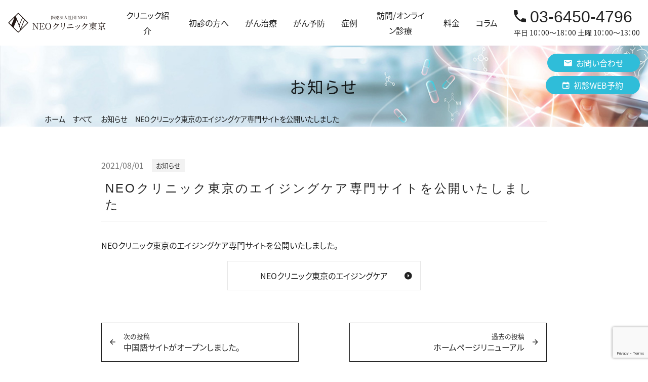

--- FILE ---
content_type: text/html; charset=UTF-8
request_url: https://shirokane-cancer.jp/2021/08/01/20210801/
body_size: 11570
content:
<!doctype html>
<html lang="ja">
<head>
	<meta name="theme-color" content="#000000">
	<meta charset="UTF-8" />
	<meta name="viewport" content="width=device-width, initial-scale=1" />
	<meta name='robots' content='index, follow, max-image-preview:large, max-snippet:-1, max-video-preview:-1' />

	<!-- This site is optimized with the Yoast SEO plugin v26.7 - https://yoast.com/wordpress/plugins/seo/ -->
	<title>NEOクリニック東京のエイジングケア専門サイトを公開いたしました - NEOクリニック東京</title>
	<meta name="description" content="NEOクリニック東京のエイジングケア専門サイトを公開いたしました - 東京のがん治療ならNEOクリニック東京へ。次世代オーダーメイドがん治療を基本方針とし、標準的な治療だけでなくネオアンチゲンを用いた「がん免疫療法」や「がんゲノム医療」、「分子標的療法」など、先端医療を適切に組み合わせて、患者様一人ひとりに応じた個別のがん治療をご提案致します。" />
	<link rel="canonical" href="https://shirokane-cancer.jp/2021/08/01/20210801/" />
	<meta property="og:locale" content="ja_JP" />
	<meta property="og:type" content="article" />
	<meta property="og:title" content="NEOクリニック東京のエイジングケア専門サイトを公開いたしました - NEOクリニック東京" />
	<meta property="og:description" content="NEOクリニック東京のエイジングケア専門サイトを公開いたしました - 東京のがん治療ならNEOクリニック東京へ。次世代オーダーメイドがん治療を基本方針とし、標準的な治療だけでなくネオアンチゲンを用いた「がん免疫療法」や「がんゲノム医療」、「分子標的療法」など、先端医療を適切に組み合わせて、患者様一人ひとりに応じた個別のがん治療をご提案致します。" />
	<meta property="og:url" content="https://shirokane-cancer.jp/2021/08/01/20210801/" />
	<meta property="og:site_name" content="NEOクリニック東京" />
	<meta property="article:published_time" content="2021-08-01T09:11:00+00:00" />
	<meta property="article:modified_time" content="2021-12-19T05:32:17+00:00" />
	<meta property="og:image" content="https://shirokane-cancer.jp/wp/wp-content/themes/pxlm-neoclinictokyo/images/site_ogp.png" />
	<meta property="og:image:width" content="1200" />
	<meta property="og:image:height" content="630" />
	<meta property="og:image:type" content="image/png" />
	<meta name="author" content="ピクセリウム株式会社" />
	<meta name="twitter:card" content="summary_large_image" />
	<meta name="twitter:label1" content="執筆者" />
	<meta name="twitter:data1" content="ピクセリウム株式会社" />
	<meta name="twitter:label2" content="推定読み取り時間" />
	<meta name="twitter:data2" content="1分" />
	<script type="application/ld+json" class="yoast-schema-graph">{"@context":"https://schema.org","@graph":[{"@type":"Article","@id":"https://shirokane-cancer.jp/2021/08/01/20210801/#article","isPartOf":{"@id":"https://shirokane-cancer.jp/2021/08/01/20210801/"},"author":{"name":"ピクセリウム株式会社","@id":"https://shirokane-cancer.jp/#/schema/person/1408d012c26fac3c45fe059b7ff13586"},"headline":"NEOクリニック東京のエイジングケア専門サイトを公開いたしました","datePublished":"2021-08-01T09:11:00+00:00","dateModified":"2021-12-19T05:32:17+00:00","mainEntityOfPage":{"@id":"https://shirokane-cancer.jp/2021/08/01/20210801/"},"wordCount":3,"publisher":{"@id":"https://shirokane-cancer.jp/#organization"},"articleSection":["お知らせ"],"inLanguage":"ja"},{"@type":"WebPage","@id":"https://shirokane-cancer.jp/2021/08/01/20210801/","url":"https://shirokane-cancer.jp/2021/08/01/20210801/","name":"NEOクリニック東京のエイジングケア専門サイトを公開いたしました - NEOクリニック東京","isPartOf":{"@id":"https://shirokane-cancer.jp/#website"},"datePublished":"2021-08-01T09:11:00+00:00","dateModified":"2021-12-19T05:32:17+00:00","description":"NEOクリニック東京のエイジングケア専門サイトを公開いたしました - 東京のがん治療ならNEOクリニック東京へ。次世代オーダーメイドがん治療を基本方針とし、標準的な治療だけでなくネオアンチゲンを用いた「がん免疫療法」や「がんゲノム医療」、「分子標的療法」など、先端医療を適切に組み合わせて、患者様一人ひとりに応じた個別のがん治療をご提案致します。","breadcrumb":{"@id":"https://shirokane-cancer.jp/2021/08/01/20210801/#breadcrumb"},"inLanguage":"ja","potentialAction":[{"@type":"ReadAction","target":["https://shirokane-cancer.jp/2021/08/01/20210801/"]}]},{"@type":"BreadcrumbList","@id":"https://shirokane-cancer.jp/2021/08/01/20210801/#breadcrumb","itemListElement":[{"@type":"ListItem","position":1,"name":"ホーム","item":"https://shirokane-cancer.jp/"},{"@type":"ListItem","position":2,"name":"NEOクリニック東京のエイジングケア専門サイトを公開いたしました"}]},{"@type":"WebSite","@id":"https://shirokane-cancer.jp/#website","url":"https://shirokane-cancer.jp/","name":"NEOクリニック東京","description":"がん治療 がん免疫療法 がん予防 は NEOクリニック東京","publisher":{"@id":"https://shirokane-cancer.jp/#organization"},"potentialAction":[{"@type":"SearchAction","target":{"@type":"EntryPoint","urlTemplate":"https://shirokane-cancer.jp/?s={search_term_string}"},"query-input":{"@type":"PropertyValueSpecification","valueRequired":true,"valueName":"search_term_string"}}],"inLanguage":"ja"},{"@type":"Organization","@id":"https://shirokane-cancer.jp/#organization","name":"医療法人社団NEO NEOクリニック東京","url":"https://shirokane-cancer.jp/","logo":{"@type":"ImageObject","inLanguage":"ja","@id":"https://shirokane-cancer.jp/#/schema/logo/image/","url":"https://shirokane-cancer.jp/wp/wp-content/uploads/2021/05/site_ogp.png","contentUrl":"https://shirokane-cancer.jp/wp/wp-content/uploads/2021/05/site_ogp.png","width":1200,"height":630,"caption":"医療法人社団NEO NEOクリニック東京"},"image":{"@id":"https://shirokane-cancer.jp/#/schema/logo/image/"}},{"@type":"Person","@id":"https://shirokane-cancer.jp/#/schema/person/1408d012c26fac3c45fe059b7ff13586","name":"ピクセリウム株式会社","image":{"@type":"ImageObject","inLanguage":"ja","@id":"https://shirokane-cancer.jp/#/schema/person/image/","url":"https://secure.gravatar.com/avatar/a4a08c0cf8add673857b96226f911c9d21db39346db2599df89736215a4c71d9?s=96&d=mm&r=g","contentUrl":"https://secure.gravatar.com/avatar/a4a08c0cf8add673857b96226f911c9d21db39346db2599df89736215a4c71d9?s=96&d=mm&r=g","caption":"ピクセリウム株式会社"},"sameAs":["https://pixelium.jp/"]}]}</script>
	<!-- / Yoast SEO plugin. -->



<script>
dataLayer = [{"title":"NEO\u30af\u30ea\u30cb\u30c3\u30af\u6771\u4eac\u306e\u30a8\u30a4\u30b8\u30f3\u30b0\u30b1\u30a2\u5c02\u9580\u30b5\u30a4\u30c8\u3092\u516c\u958b\u3044\u305f\u3057\u307e\u3057\u305f","author":"\u30d4\u30af\u30bb\u30ea\u30a6\u30e0\u682a\u5f0f\u4f1a\u793e","wordcount":2,"logged_in":"false","page_id":5805,"post_date":"2021-08-01 18:11:00","post_type":"post"}];
</script>
<!-- Google Tag Manager -->
<script>(function(w,d,s,l,i){w[l]=w[l]||[];w[l].push({'gtm.start':
new Date().getTime(),event:'gtm.js'});var f=d.getElementsByTagName(s)[0],
j=d.createElement(s),dl=l!='dataLayer'?'&l='+l:'';j.async=true;j.src=
'https://www.googletagmanager.com/gtm.js?id='+i+dl;f.parentNode.insertBefore(j,f);
})(window,document,'script','dataLayer','GTM-N6JDF3L');</script>
<!-- End Google Tag Manager --><link rel='dns-prefetch' href='//www.google.com' />
<link rel="alternate" type="application/rss+xml" title="NEOクリニック東京 &raquo; フィード" href="https://shirokane-cancer.jp/feed/" />
<link rel="alternate" type="application/rss+xml" title="NEOクリニック東京 &raquo; コメントフィード" href="https://shirokane-cancer.jp/comments/feed/" />
<link rel="alternate" type="application/rss+xml" title="NEOクリニック東京 &raquo; NEOクリニック東京のエイジングケア専門サイトを公開いたしました のコメントのフィード" href="https://shirokane-cancer.jp/2021/08/01/20210801/feed/" />
<link rel="alternate" title="oEmbed (JSON)" type="application/json+oembed" href="https://shirokane-cancer.jp/wp-json/oembed/1.0/embed?url=https%3A%2F%2Fshirokane-cancer.jp%2F2021%2F08%2F01%2F20210801%2F" />
<link rel="alternate" title="oEmbed (XML)" type="text/xml+oembed" href="https://shirokane-cancer.jp/wp-json/oembed/1.0/embed?url=https%3A%2F%2Fshirokane-cancer.jp%2F2021%2F08%2F01%2F20210801%2F&#038;format=xml" />
<style id='wp-img-auto-sizes-contain-inline-css' type='text/css'>
img:is([sizes=auto i],[sizes^="auto," i]){contain-intrinsic-size:3000px 1500px}
/*# sourceURL=wp-img-auto-sizes-contain-inline-css */
</style>
<link rel='stylesheet' id='sass-basis-core-css' href='https://shirokane-cancer.jp/wp/wp-content/plugins/snow-monkey-forms/dist/css/fallback.css?ver=1767449730' type='text/css' media='all' />
<link rel='stylesheet' id='snow-monkey-forms-css' href='https://shirokane-cancer.jp/wp/wp-content/plugins/snow-monkey-forms/dist/css/app.css?ver=1767449730' type='text/css' media='all' />
<link rel='stylesheet' id='theme-style-css' href='https://shirokane-cancer.jp/wp/wp-content/themes/pxlm-neoclinictokyo/style.css?ver=1.1.7' type='text/css' media='all' />
<link rel='stylesheet' id='ionicons-font-style-css' href='https://shirokane-cancer.jp/wp/wp-content/themes/pxlm-neoclinictokyo/lib/ionicons/css/ionicons.min.css' type='text/css' media='all' />
<link rel='stylesheet' id='scrollhint-style-css' href='https://shirokane-cancer.jp/wp/wp-content/themes/pxlm-neoclinictokyo/lib/scroll-hint/css/scroll-hint.css?ver=6.9' type='text/css' media='all' />
<link rel="https://api.w.org/" href="https://shirokane-cancer.jp/wp-json/" /><link rel="alternate" title="JSON" type="application/json" href="https://shirokane-cancer.jp/wp-json/wp/v2/posts/5805" /><link rel="EditURI" type="application/rsd+xml" title="RSD" href="https://shirokane-cancer.jp/wp/xmlrpc.php?rsd" />
<meta name="generator" content="WordPress 6.9" />
<link rel='shortlink' href='https://shirokane-cancer.jp/?p=5805' />
<link rel="icon" href="https://shirokane-cancer.jp/wp/wp-content/uploads/2021/03/cropped-favicon-150x150.png" sizes="32x32" />
<link rel="icon" href="https://shirokane-cancer.jp/wp/wp-content/uploads/2021/03/cropped-favicon-300x300.png" sizes="192x192" />
<link rel="apple-touch-icon" href="https://shirokane-cancer.jp/wp/wp-content/uploads/2021/03/cropped-favicon-300x300.png" />
<meta name="msapplication-TileImage" content="https://shirokane-cancer.jp/wp/wp-content/uploads/2021/03/cropped-favicon-300x300.png" />
<style id='wp-block-button-inline-css' type='text/css'>
.wp-block-button__link{align-content:center;box-sizing:border-box;cursor:pointer;display:inline-block;height:100%;text-align:center;word-break:break-word}.wp-block-button__link.aligncenter{text-align:center}.wp-block-button__link.alignright{text-align:right}:where(.wp-block-button__link){border-radius:9999px;box-shadow:none;padding:calc(.667em + 2px) calc(1.333em + 2px);text-decoration:none}.wp-block-button[style*=text-decoration] .wp-block-button__link{text-decoration:inherit}.wp-block-buttons>.wp-block-button.has-custom-width{max-width:none}.wp-block-buttons>.wp-block-button.has-custom-width .wp-block-button__link{width:100%}.wp-block-buttons>.wp-block-button.has-custom-font-size .wp-block-button__link{font-size:inherit}.wp-block-buttons>.wp-block-button.wp-block-button__width-25{width:calc(25% - var(--wp--style--block-gap, .5em)*.75)}.wp-block-buttons>.wp-block-button.wp-block-button__width-50{width:calc(50% - var(--wp--style--block-gap, .5em)*.5)}.wp-block-buttons>.wp-block-button.wp-block-button__width-75{width:calc(75% - var(--wp--style--block-gap, .5em)*.25)}.wp-block-buttons>.wp-block-button.wp-block-button__width-100{flex-basis:100%;width:100%}.wp-block-buttons.is-vertical>.wp-block-button.wp-block-button__width-25{width:25%}.wp-block-buttons.is-vertical>.wp-block-button.wp-block-button__width-50{width:50%}.wp-block-buttons.is-vertical>.wp-block-button.wp-block-button__width-75{width:75%}.wp-block-button.is-style-squared,.wp-block-button__link.wp-block-button.is-style-squared{border-radius:0}.wp-block-button.no-border-radius,.wp-block-button__link.no-border-radius{border-radius:0!important}:root :where(.wp-block-button .wp-block-button__link.is-style-outline),:root :where(.wp-block-button.is-style-outline>.wp-block-button__link){border:2px solid;padding:.667em 1.333em}:root :where(.wp-block-button .wp-block-button__link.is-style-outline:not(.has-text-color)),:root :where(.wp-block-button.is-style-outline>.wp-block-button__link:not(.has-text-color)){color:currentColor}:root :where(.wp-block-button .wp-block-button__link.is-style-outline:not(.has-background)),:root :where(.wp-block-button.is-style-outline>.wp-block-button__link:not(.has-background)){background-color:initial;background-image:none}
/*# sourceURL=https://shirokane-cancer.jp/wp/wp-includes/blocks/button/style.min.css */
</style>
<style id='wp-block-buttons-inline-css' type='text/css'>
.wp-block-buttons{box-sizing:border-box}.wp-block-buttons.is-vertical{flex-direction:column}.wp-block-buttons.is-vertical>.wp-block-button:last-child{margin-bottom:0}.wp-block-buttons>.wp-block-button{display:inline-block;margin:0}.wp-block-buttons.is-content-justification-left{justify-content:flex-start}.wp-block-buttons.is-content-justification-left.is-vertical{align-items:flex-start}.wp-block-buttons.is-content-justification-center{justify-content:center}.wp-block-buttons.is-content-justification-center.is-vertical{align-items:center}.wp-block-buttons.is-content-justification-right{justify-content:flex-end}.wp-block-buttons.is-content-justification-right.is-vertical{align-items:flex-end}.wp-block-buttons.is-content-justification-space-between{justify-content:space-between}.wp-block-buttons.aligncenter{text-align:center}.wp-block-buttons:not(.is-content-justification-space-between,.is-content-justification-right,.is-content-justification-left,.is-content-justification-center) .wp-block-button.aligncenter{margin-left:auto;margin-right:auto;width:100%}.wp-block-buttons[style*=text-decoration] .wp-block-button,.wp-block-buttons[style*=text-decoration] .wp-block-button__link{text-decoration:inherit}.wp-block-buttons.has-custom-font-size .wp-block-button__link{font-size:inherit}.wp-block-buttons .wp-block-button__link{width:100%}.wp-block-button.aligncenter{text-align:center}
/*# sourceURL=https://shirokane-cancer.jp/wp/wp-includes/blocks/buttons/style.min.css */
</style>
<style id='wp-block-paragraph-inline-css' type='text/css'>
.is-small-text{font-size:.875em}.is-regular-text{font-size:1em}.is-large-text{font-size:2.25em}.is-larger-text{font-size:3em}.has-drop-cap:not(:focus):first-letter{float:left;font-size:8.4em;font-style:normal;font-weight:100;line-height:.68;margin:.05em .1em 0 0;text-transform:uppercase}body.rtl .has-drop-cap:not(:focus):first-letter{float:none;margin-left:.1em}p.has-drop-cap.has-background{overflow:hidden}:root :where(p.has-background){padding:1.25em 2.375em}:where(p.has-text-color:not(.has-link-color)) a{color:inherit}p.has-text-align-left[style*="writing-mode:vertical-lr"],p.has-text-align-right[style*="writing-mode:vertical-rl"]{rotate:180deg}
/*# sourceURL=https://shirokane-cancer.jp/wp/wp-includes/blocks/paragraph/style.min.css */
</style>
<style id='global-styles-inline-css' type='text/css'>
:root{--wp--preset--aspect-ratio--square: 1;--wp--preset--aspect-ratio--4-3: 4/3;--wp--preset--aspect-ratio--3-4: 3/4;--wp--preset--aspect-ratio--3-2: 3/2;--wp--preset--aspect-ratio--2-3: 2/3;--wp--preset--aspect-ratio--16-9: 16/9;--wp--preset--aspect-ratio--9-16: 9/16;--wp--preset--color--black: #000000;--wp--preset--color--cyan-bluish-gray: #abb8c3;--wp--preset--color--white: #ffffff;--wp--preset--color--pale-pink: #f78da7;--wp--preset--color--vivid-red: #cf2e2e;--wp--preset--color--luminous-vivid-orange: #ff6900;--wp--preset--color--luminous-vivid-amber: #fcb900;--wp--preset--color--light-green-cyan: #7bdcb5;--wp--preset--color--vivid-green-cyan: #00d084;--wp--preset--color--pale-cyan-blue: #8ed1fc;--wp--preset--color--vivid-cyan-blue: #0693e3;--wp--preset--color--vivid-purple: #9b51e0;--wp--preset--color--primary: var(--color-primary);--wp--preset--color--secondary: var(--color-secondary);--wp--preset--color--dark-01: var(--color-dark-01);--wp--preset--color--dark-02: var(--color-dark-02);--wp--preset--color--dark-03: var(--color-dark-03);--wp--preset--color--dark-04: var(--color-dark-04);--wp--preset--color--light-01: var(--color-light-01);--wp--preset--color--light-02: var(--color-light-02);--wp--preset--color--light-03: var(--color-light-03);--wp--preset--color--light-04: var(--color-light-04);--wp--preset--color--alto-05: var(--color-alto-05);--wp--preset--color--alto-10: var(--color-alto-10);--wp--preset--color--red: var(--color-red);--wp--preset--gradient--vivid-cyan-blue-to-vivid-purple: linear-gradient(135deg,rgb(6,147,227) 0%,rgb(155,81,224) 100%);--wp--preset--gradient--light-green-cyan-to-vivid-green-cyan: linear-gradient(135deg,rgb(122,220,180) 0%,rgb(0,208,130) 100%);--wp--preset--gradient--luminous-vivid-amber-to-luminous-vivid-orange: linear-gradient(135deg,rgb(252,185,0) 0%,rgb(255,105,0) 100%);--wp--preset--gradient--luminous-vivid-orange-to-vivid-red: linear-gradient(135deg,rgb(255,105,0) 0%,rgb(207,46,46) 100%);--wp--preset--gradient--very-light-gray-to-cyan-bluish-gray: linear-gradient(135deg,rgb(238,238,238) 0%,rgb(169,184,195) 100%);--wp--preset--gradient--cool-to-warm-spectrum: linear-gradient(135deg,rgb(74,234,220) 0%,rgb(151,120,209) 20%,rgb(207,42,186) 40%,rgb(238,44,130) 60%,rgb(251,105,98) 80%,rgb(254,248,76) 100%);--wp--preset--gradient--blush-light-purple: linear-gradient(135deg,rgb(255,206,236) 0%,rgb(152,150,240) 100%);--wp--preset--gradient--blush-bordeaux: linear-gradient(135deg,rgb(254,205,165) 0%,rgb(254,45,45) 50%,rgb(107,0,62) 100%);--wp--preset--gradient--luminous-dusk: linear-gradient(135deg,rgb(255,203,112) 0%,rgb(199,81,192) 50%,rgb(65,88,208) 100%);--wp--preset--gradient--pale-ocean: linear-gradient(135deg,rgb(255,245,203) 0%,rgb(182,227,212) 50%,rgb(51,167,181) 100%);--wp--preset--gradient--electric-grass: linear-gradient(135deg,rgb(202,248,128) 0%,rgb(113,206,126) 100%);--wp--preset--gradient--midnight: linear-gradient(135deg,rgb(2,3,129) 0%,rgb(40,116,252) 100%);--wp--preset--font-size--small: 13px;--wp--preset--font-size--medium: 20px;--wp--preset--font-size--large: 36px;--wp--preset--font-size--x-large: 42px;--wp--preset--font-size--normal: 16px;--wp--preset--font-size--larger: 32px;--wp--preset--spacing--20: 0.44rem;--wp--preset--spacing--30: 0.67rem;--wp--preset--spacing--40: 1rem;--wp--preset--spacing--50: 1.5rem;--wp--preset--spacing--60: 2.25rem;--wp--preset--spacing--70: 3.38rem;--wp--preset--spacing--80: 5.06rem;--wp--preset--shadow--natural: 6px 6px 9px rgba(0, 0, 0, 0.2);--wp--preset--shadow--deep: 12px 12px 50px rgba(0, 0, 0, 0.4);--wp--preset--shadow--sharp: 6px 6px 0px rgba(0, 0, 0, 0.2);--wp--preset--shadow--outlined: 6px 6px 0px -3px rgb(255, 255, 255), 6px 6px rgb(0, 0, 0);--wp--preset--shadow--crisp: 6px 6px 0px rgb(0, 0, 0);}:where(body) { margin: 0; }.wp-site-blocks > .alignleft { float: left; margin-right: 2em; }.wp-site-blocks > .alignright { float: right; margin-left: 2em; }.wp-site-blocks > .aligncenter { justify-content: center; margin-left: auto; margin-right: auto; }:where(.wp-site-blocks) > * { margin-block-start: 24px; margin-block-end: 0; }:where(.wp-site-blocks) > :first-child { margin-block-start: 0; }:where(.wp-site-blocks) > :last-child { margin-block-end: 0; }:root { --wp--style--block-gap: 24px; }:root :where(.is-layout-flow) > :first-child{margin-block-start: 0;}:root :where(.is-layout-flow) > :last-child{margin-block-end: 0;}:root :where(.is-layout-flow) > *{margin-block-start: 24px;margin-block-end: 0;}:root :where(.is-layout-constrained) > :first-child{margin-block-start: 0;}:root :where(.is-layout-constrained) > :last-child{margin-block-end: 0;}:root :where(.is-layout-constrained) > *{margin-block-start: 24px;margin-block-end: 0;}:root :where(.is-layout-flex){gap: 24px;}:root :where(.is-layout-grid){gap: 24px;}.is-layout-flow > .alignleft{float: left;margin-inline-start: 0;margin-inline-end: 2em;}.is-layout-flow > .alignright{float: right;margin-inline-start: 2em;margin-inline-end: 0;}.is-layout-flow > .aligncenter{margin-left: auto !important;margin-right: auto !important;}.is-layout-constrained > .alignleft{float: left;margin-inline-start: 0;margin-inline-end: 2em;}.is-layout-constrained > .alignright{float: right;margin-inline-start: 2em;margin-inline-end: 0;}.is-layout-constrained > .aligncenter{margin-left: auto !important;margin-right: auto !important;}.is-layout-constrained > :where(:not(.alignleft):not(.alignright):not(.alignfull)){margin-left: auto !important;margin-right: auto !important;}body .is-layout-flex{display: flex;}.is-layout-flex{flex-wrap: wrap;align-items: center;}.is-layout-flex > :is(*, div){margin: 0;}body .is-layout-grid{display: grid;}.is-layout-grid > :is(*, div){margin: 0;}body{padding-top: 0px;padding-right: 0px;padding-bottom: 0px;padding-left: 0px;}a:where(:not(.wp-element-button)){text-decoration: underline;}:root :where(.wp-element-button, .wp-block-button__link){background-color: #32373c;border-width: 0;color: #fff;font-family: inherit;font-size: inherit;font-style: inherit;font-weight: inherit;letter-spacing: inherit;line-height: inherit;padding-top: calc(0.667em + 2px);padding-right: calc(1.333em + 2px);padding-bottom: calc(0.667em + 2px);padding-left: calc(1.333em + 2px);text-decoration: none;text-transform: inherit;}.has-black-color{color: var(--wp--preset--color--black) !important;}.has-cyan-bluish-gray-color{color: var(--wp--preset--color--cyan-bluish-gray) !important;}.has-white-color{color: var(--wp--preset--color--white) !important;}.has-pale-pink-color{color: var(--wp--preset--color--pale-pink) !important;}.has-vivid-red-color{color: var(--wp--preset--color--vivid-red) !important;}.has-luminous-vivid-orange-color{color: var(--wp--preset--color--luminous-vivid-orange) !important;}.has-luminous-vivid-amber-color{color: var(--wp--preset--color--luminous-vivid-amber) !important;}.has-light-green-cyan-color{color: var(--wp--preset--color--light-green-cyan) !important;}.has-vivid-green-cyan-color{color: var(--wp--preset--color--vivid-green-cyan) !important;}.has-pale-cyan-blue-color{color: var(--wp--preset--color--pale-cyan-blue) !important;}.has-vivid-cyan-blue-color{color: var(--wp--preset--color--vivid-cyan-blue) !important;}.has-vivid-purple-color{color: var(--wp--preset--color--vivid-purple) !important;}.has-primary-color{color: var(--wp--preset--color--primary) !important;}.has-secondary-color{color: var(--wp--preset--color--secondary) !important;}.has-dark-01-color{color: var(--wp--preset--color--dark-01) !important;}.has-dark-02-color{color: var(--wp--preset--color--dark-02) !important;}.has-dark-03-color{color: var(--wp--preset--color--dark-03) !important;}.has-dark-04-color{color: var(--wp--preset--color--dark-04) !important;}.has-light-01-color{color: var(--wp--preset--color--light-01) !important;}.has-light-02-color{color: var(--wp--preset--color--light-02) !important;}.has-light-03-color{color: var(--wp--preset--color--light-03) !important;}.has-light-04-color{color: var(--wp--preset--color--light-04) !important;}.has-alto-05-color{color: var(--wp--preset--color--alto-05) !important;}.has-alto-10-color{color: var(--wp--preset--color--alto-10) !important;}.has-red-color{color: var(--wp--preset--color--red) !important;}.has-black-background-color{background-color: var(--wp--preset--color--black) !important;}.has-cyan-bluish-gray-background-color{background-color: var(--wp--preset--color--cyan-bluish-gray) !important;}.has-white-background-color{background-color: var(--wp--preset--color--white) !important;}.has-pale-pink-background-color{background-color: var(--wp--preset--color--pale-pink) !important;}.has-vivid-red-background-color{background-color: var(--wp--preset--color--vivid-red) !important;}.has-luminous-vivid-orange-background-color{background-color: var(--wp--preset--color--luminous-vivid-orange) !important;}.has-luminous-vivid-amber-background-color{background-color: var(--wp--preset--color--luminous-vivid-amber) !important;}.has-light-green-cyan-background-color{background-color: var(--wp--preset--color--light-green-cyan) !important;}.has-vivid-green-cyan-background-color{background-color: var(--wp--preset--color--vivid-green-cyan) !important;}.has-pale-cyan-blue-background-color{background-color: var(--wp--preset--color--pale-cyan-blue) !important;}.has-vivid-cyan-blue-background-color{background-color: var(--wp--preset--color--vivid-cyan-blue) !important;}.has-vivid-purple-background-color{background-color: var(--wp--preset--color--vivid-purple) !important;}.has-primary-background-color{background-color: var(--wp--preset--color--primary) !important;}.has-secondary-background-color{background-color: var(--wp--preset--color--secondary) !important;}.has-dark-01-background-color{background-color: var(--wp--preset--color--dark-01) !important;}.has-dark-02-background-color{background-color: var(--wp--preset--color--dark-02) !important;}.has-dark-03-background-color{background-color: var(--wp--preset--color--dark-03) !important;}.has-dark-04-background-color{background-color: var(--wp--preset--color--dark-04) !important;}.has-light-01-background-color{background-color: var(--wp--preset--color--light-01) !important;}.has-light-02-background-color{background-color: var(--wp--preset--color--light-02) !important;}.has-light-03-background-color{background-color: var(--wp--preset--color--light-03) !important;}.has-light-04-background-color{background-color: var(--wp--preset--color--light-04) !important;}.has-alto-05-background-color{background-color: var(--wp--preset--color--alto-05) !important;}.has-alto-10-background-color{background-color: var(--wp--preset--color--alto-10) !important;}.has-red-background-color{background-color: var(--wp--preset--color--red) !important;}.has-black-border-color{border-color: var(--wp--preset--color--black) !important;}.has-cyan-bluish-gray-border-color{border-color: var(--wp--preset--color--cyan-bluish-gray) !important;}.has-white-border-color{border-color: var(--wp--preset--color--white) !important;}.has-pale-pink-border-color{border-color: var(--wp--preset--color--pale-pink) !important;}.has-vivid-red-border-color{border-color: var(--wp--preset--color--vivid-red) !important;}.has-luminous-vivid-orange-border-color{border-color: var(--wp--preset--color--luminous-vivid-orange) !important;}.has-luminous-vivid-amber-border-color{border-color: var(--wp--preset--color--luminous-vivid-amber) !important;}.has-light-green-cyan-border-color{border-color: var(--wp--preset--color--light-green-cyan) !important;}.has-vivid-green-cyan-border-color{border-color: var(--wp--preset--color--vivid-green-cyan) !important;}.has-pale-cyan-blue-border-color{border-color: var(--wp--preset--color--pale-cyan-blue) !important;}.has-vivid-cyan-blue-border-color{border-color: var(--wp--preset--color--vivid-cyan-blue) !important;}.has-vivid-purple-border-color{border-color: var(--wp--preset--color--vivid-purple) !important;}.has-primary-border-color{border-color: var(--wp--preset--color--primary) !important;}.has-secondary-border-color{border-color: var(--wp--preset--color--secondary) !important;}.has-dark-01-border-color{border-color: var(--wp--preset--color--dark-01) !important;}.has-dark-02-border-color{border-color: var(--wp--preset--color--dark-02) !important;}.has-dark-03-border-color{border-color: var(--wp--preset--color--dark-03) !important;}.has-dark-04-border-color{border-color: var(--wp--preset--color--dark-04) !important;}.has-light-01-border-color{border-color: var(--wp--preset--color--light-01) !important;}.has-light-02-border-color{border-color: var(--wp--preset--color--light-02) !important;}.has-light-03-border-color{border-color: var(--wp--preset--color--light-03) !important;}.has-light-04-border-color{border-color: var(--wp--preset--color--light-04) !important;}.has-alto-05-border-color{border-color: var(--wp--preset--color--alto-05) !important;}.has-alto-10-border-color{border-color: var(--wp--preset--color--alto-10) !important;}.has-red-border-color{border-color: var(--wp--preset--color--red) !important;}.has-vivid-cyan-blue-to-vivid-purple-gradient-background{background: var(--wp--preset--gradient--vivid-cyan-blue-to-vivid-purple) !important;}.has-light-green-cyan-to-vivid-green-cyan-gradient-background{background: var(--wp--preset--gradient--light-green-cyan-to-vivid-green-cyan) !important;}.has-luminous-vivid-amber-to-luminous-vivid-orange-gradient-background{background: var(--wp--preset--gradient--luminous-vivid-amber-to-luminous-vivid-orange) !important;}.has-luminous-vivid-orange-to-vivid-red-gradient-background{background: var(--wp--preset--gradient--luminous-vivid-orange-to-vivid-red) !important;}.has-very-light-gray-to-cyan-bluish-gray-gradient-background{background: var(--wp--preset--gradient--very-light-gray-to-cyan-bluish-gray) !important;}.has-cool-to-warm-spectrum-gradient-background{background: var(--wp--preset--gradient--cool-to-warm-spectrum) !important;}.has-blush-light-purple-gradient-background{background: var(--wp--preset--gradient--blush-light-purple) !important;}.has-blush-bordeaux-gradient-background{background: var(--wp--preset--gradient--blush-bordeaux) !important;}.has-luminous-dusk-gradient-background{background: var(--wp--preset--gradient--luminous-dusk) !important;}.has-pale-ocean-gradient-background{background: var(--wp--preset--gradient--pale-ocean) !important;}.has-electric-grass-gradient-background{background: var(--wp--preset--gradient--electric-grass) !important;}.has-midnight-gradient-background{background: var(--wp--preset--gradient--midnight) !important;}.has-small-font-size{font-size: var(--wp--preset--font-size--small) !important;}.has-medium-font-size{font-size: var(--wp--preset--font-size--medium) !important;}.has-large-font-size{font-size: var(--wp--preset--font-size--large) !important;}.has-x-large-font-size{font-size: var(--wp--preset--font-size--x-large) !important;}.has-normal-font-size{font-size: var(--wp--preset--font-size--normal) !important;}.has-larger-font-size{font-size: var(--wp--preset--font-size--larger) !important;}
/*# sourceURL=global-styles-inline-css */
</style>
</head>

<body class="wp-singular post-template-default single single-post postid-5805 single-format-standard wp-theme-pxlm-neoclinictokyo" ontouchstart="">
<style>
	:root{
		--background:url('https://shirokane-cancer.jp/wp/wp-content/themes/pxlm-neoclinictokyo/images/eyecatch.jpg');
	}
	</style><!-- Google Tag Manager (noscript) -->
<noscript><iframe src="https://www.googletagmanager.com/ns.html?id=GTM-N6JDF3L" height="0" width="0" style="display:none;visibility:hidden"></iframe></noscript>
<!-- End Google Tag Manager (noscript) --><div id="page" class="site">
	<a class="skip-link screen-reader-text" href="#content">コンテンツへスキップ</a>
			<div id="slide-panel" class="slide-panel" >
			<div class="panel">
				<div class="content">
					<nav class="sp-main-navigation" aria-label="トップメニュー">
						<div class="menu-slide-menu-container"><ul id="menu-slide-menu" class="main-menu"><li id="menu-item-492" class="menu-item menu-item-type-post_type menu-item-object-page menu-item-home menu-item-492"><a href="https://shirokane-cancer.jp/">ホーム</a></li>
<li id="menu-item-1858" class="menu-item menu-item-type-post_type menu-item-object-page menu-item-1858"><a href="https://shirokane-cancer.jp/about/">クリニック紹介</a></li>
<li id="menu-item-6376" class="menu-item menu-item-type-post_type menu-item-object-page menu-item-6376"><a href="https://shirokane-cancer.jp/firstvisit/">初診の方へ</a></li>
<li id="menu-item-4352" class="menu-item menu-item-type-post_type menu-item-object-page menu-item-4352"><a href="https://shirokane-cancer.jp/treatment/">がん治療</a></li>
<li id="menu-item-4353" class="menu-item menu-item-type-post_type menu-item-object-page menu-item-4353"><a href="https://shirokane-cancer.jp/prevention/">がん予防</a></li>
<li id="menu-item-4354" class="menu-item menu-item-type-post_type menu-item-object-page menu-item-4354"><a href="https://shirokane-cancer.jp/case/">症例</a></li>
<li id="menu-item-4140" class="menu-item menu-item-type-post_type menu-item-object-page menu-item-4140"><a href="https://shirokane-cancer.jp/feeassistance/fee/">治療費用・料金表</a></li>
<li id="menu-item-7148" class="menu-item menu-item-type-taxonomy menu-item-object-category menu-item-7148"><a href="https://shirokane-cancer.jp/category/all/column/">コラム</a></li>
<li id="menu-item-525" class="menu-item menu-item-type-post_type menu-item-object-page menu-item-525"><a href="https://shirokane-cancer.jp/about/time-access/">診療時間・アクセス</a></li>
<li id="menu-item-4355" class="menu-item menu-item-type-post_type menu-item-object-page menu-item-4355"><a href="https://shirokane-cancer.jp/support/">訪問診療/オンライン診療</a></li>
<li id="menu-item-2724" class="menu-item menu-item-type-post_type menu-item-object-page menu-item-2724"><a href="https://shirokane-cancer.jp/contact/">お問い合わせ</a></li>
<li id="menu-item-7115" class="menu-item menu-item-type-post_type menu-item-object-page menu-item-7115"><a href="https://shirokane-cancer.jp/reservation/">初診WEB予約</a></li>
</ul></div>					</nav><!-- #site-navigation -->
				</div>
			</div>
		</div>
	
	<header id="masthead" class="site-header" role="banner">
		<div class="logo-conversion">
			<div class="logo-conversion-container">
				<div class="site-branding">
											<p class="site-title">
							<a href="https://shirokane-cancer.jp/" rel="home">
								<img src="https://shirokane-cancer.jp/wp/wp-content/themes/pxlm-neoclinictokyo/images/site_logo_h_b.svg" alt="NEOクリニック東京">
							</a>
						</p>
									</div>

									<nav id="site-navigation" class="primary-navigation" role="navigation" aria-label="メインメニュー">
						<div class="primary-menu-container"><ul id="primary-menu-list" class="menu-wrapper"><li id="menu-item-1883" class="menu-item menu-item-type-post_type menu-item-object-page menu-item-has-children menu-item-1883"><a href="https://shirokane-cancer.jp/about/">クリニック紹介</a>
<ul class="sub-menu">
	<li id="menu-item-4360" class="menu-item menu-item-type-post_type menu-item-object-page menu-item-4360"><a href="https://shirokane-cancer.jp/about/greeting/">ご挨拶 / 診療方針</a></li>
	<li id="menu-item-2976" class="menu-item menu-item-type-post_type menu-item-object-page menu-item-2976"><a href="https://shirokane-cancer.jp/about/doctor/">ドクターとスタッフ紹介</a></li>
	<li id="menu-item-74" class="menu-item menu-item-type-post_type menu-item-object-page menu-item-74"><a href="https://shirokane-cancer.jp/about/time-access/">診療時間・アクセス</a></li>
	<li id="menu-item-4376" class="menu-item menu-item-type-post_type menu-item-object-page menu-item-4376"><a href="https://shirokane-cancer.jp/about/cooperation/">関連・連携医療機関</a></li>
	<li id="menu-item-4806" class="menu-item menu-item-type-post_type menu-item-object-page menu-item-4806"><a href="https://shirokane-cancer.jp/about/secondopinion/">セカンドオピニオン</a></li>
</ul>
</li>
<li id="menu-item-6366" class="menu-item menu-item-type-post_type menu-item-object-page menu-item-6366"><a href="https://shirokane-cancer.jp/firstvisit/">初診の方へ</a></li>
<li id="menu-item-4362" class="menu-item menu-item-type-post_type menu-item-object-page menu-item-has-children menu-item-4362"><a href="https://shirokane-cancer.jp/treatment/">がん治療</a>
<ul class="sub-menu">
	<li id="menu-item-4364" class="menu-item menu-item-type-post_type menu-item-object-page menu-item-has-children menu-item-4364"><a href="https://shirokane-cancer.jp/treatment/immunity/">がん免疫療法・がん複合免疫療法</a>
	<ul class="sub-menu">
		<li id="menu-item-4365" class="menu-item menu-item-type-post_type menu-item-object-page menu-item-4365"><a href="https://shirokane-cancer.jp/treatment/neoantigen/">ネオアンチゲン ペプチドワクチン療法</a></li>
		<li id="menu-item-4834" class="menu-item menu-item-type-post_type menu-item-object-page menu-item-4834"><a href="https://shirokane-cancer.jp/treatment/oncoantigen/">オンコアンチゲン ペプチドワクチン療法</a></li>
		<li id="menu-item-6610" class="menu-item menu-item-type-post_type menu-item-object-page menu-item-6610"><a href="https://shirokane-cancer.jp/treatment/immunotherapy/">がん免疫細胞療法</a></li>
		<li id="menu-item-6108" class="menu-item menu-item-type-post_type menu-item-object-page menu-item-6108"><a href="https://shirokane-cancer.jp/treatment/cytokine/">サイトカイン療法</a></li>
		<li id="menu-item-6109" class="menu-item menu-item-type-post_type menu-item-object-page menu-item-6109"><a href="https://shirokane-cancer.jp/treatment/checkpoint/">免疫チェックポイント阻害療法</a></li>
	</ul>
</li>
	<li id="menu-item-4884" class="menu-item menu-item-type-post_type menu-item-object-page menu-item-4884"><a href="https://shirokane-cancer.jp/treatment/molecule/">分子標的療法</a></li>
	<li id="menu-item-4366" class="menu-item menu-item-type-post_type menu-item-object-page menu-item-4366"><a href="https://shirokane-cancer.jp/treatment/ascites/">がん性腹水治療</a></li>
</ul>
</li>
<li id="menu-item-4368" class="menu-item menu-item-type-post_type menu-item-object-page menu-item-has-children menu-item-4368"><a href="https://shirokane-cancer.jp/prevention/">がん予防</a>
<ul class="sub-menu">
	<li id="menu-item-6518" class="menu-item menu-item-type-post_type menu-item-object-page menu-item-6518"><a href="https://shirokane-cancer.jp/prevention/liquid_biopsy/">リキッドバイオプシーによるがん検査</a></li>
	<li id="menu-item-7071" class="menu-item menu-item-type-custom menu-item-object-custom menu-item-7071"><a target="_blank" href="https://neoclinic-neoaging.com">老化細胞除去療法(senolytic therapy)</a></li>
</ul>
</li>
<li id="menu-item-4372" class="menu-item menu-item-type-post_type menu-item-object-page menu-item-4372"><a href="https://shirokane-cancer.jp/case/">症例</a></li>
<li id="menu-item-4373" class="menu-item menu-item-type-post_type menu-item-object-page menu-item-has-children menu-item-4373"><a href="https://shirokane-cancer.jp/support/">訪問/オンライン診療</a>
<ul class="sub-menu">
	<li id="menu-item-4375" class="menu-item menu-item-type-post_type menu-item-object-page menu-item-4375"><a href="https://shirokane-cancer.jp/support/visit/">訪問診療</a></li>
	<li id="menu-item-4374" class="menu-item menu-item-type-post_type menu-item-object-page menu-item-4374"><a href="https://shirokane-cancer.jp/support/online/">オンライン診療</a></li>
</ul>
</li>
<li id="menu-item-4846" class="menu-item menu-item-type-post_type menu-item-object-page menu-item-has-children menu-item-4846"><a href="https://shirokane-cancer.jp/feeassistance/">料金</a>
<ul class="sub-menu">
	<li id="menu-item-4852" class="menu-item menu-item-type-post_type menu-item-object-page menu-item-4852"><a href="https://shirokane-cancer.jp/feeassistance/payment/">お支払い方法</a></li>
	<li id="menu-item-7138" class="menu-item menu-item-type-post_type menu-item-object-page menu-item-7138"><a href="https://shirokane-cancer.jp/feeassistance/medical-bills/">がん治療にかかる費用の相場</a></li>
	<li id="menu-item-4847" class="menu-item menu-item-type-post_type menu-item-object-page menu-item-4847"><a href="https://shirokane-cancer.jp/feeassistance/fee/">治療費用・料金表</a></li>
</ul>
</li>
<li id="menu-item-7149" class="menu-item menu-item-type-taxonomy menu-item-object-category menu-item-7149"><a href="https://shirokane-cancer.jp/category/all/column/">コラム</a></li>
</ul></div>					</nav><!-- #site-navigation -->
				
				<div class="site-conversion">
					<a href="tel:0364504796" class="phone">
						<span class="message"><i class="ion ion-md-call"></i>03-6450-4796</span>
						<span class="text">平日 10：00～18：00 土曜 10：00～13：00</span>
					</a>
				</div>
			</div>
		</div>
		<div class="form">
			<ul>
				<li><a href="https://shirokane-cancer.jp/contact/"><i class="ion ion-md-mail"></i>お問い合わせ</a></li>
				<li><a href="https://shirokane-cancer.jp/about/reservation/"><i class="ion ion-md-calendar"></i>初診WEB予約</a></li>
			</ul>
		</div>
	</header><!-- #masthead -->

	<div id="content" class="site-content">
		<div id="primary" class="content-area">
			<main id="main" class="site-main" role="main">
<div class="hero-title-container">
	<div class="hero-title">
		<div><span class="sub-title">information</span><span class="title">お知らせ</span></div>	</div>
	<div class="hero-breadcrumbs">
		<div class="breadcrumbs"><ul><li><a href="https://shirokane-cancer.jp"><span>ホーム</span></a></li><li><a href="https://shirokane-cancer.jp/category/all/"><span>すべて</span></a></li><li><a href="https://shirokane-cancer.jp/category/all/information/"><span>お知らせ</span></a></li><li><span>NEOクリニック東京のエイジングケア専門サイトを公開いたしました</span></li></ul><script type="application/ld+json">{
			"@context": "http://schema.org",
			"@type": "BreadcrumbList",
			"itemListElement": [{
			"@type": "ListItem",
			"position": 1,
			"item": {
				"@id": "https://shirokane-cancer.jp/category/all/",
				"name": "すべて"
			}
			},{
			"@type": "ListItem",
			"position": 2,
			"item": {
				"@id": "https://shirokane-cancer.jp/category/all/information/",
				"name": "お知らせ"
			}
			}]
		}</script></div>	</div>
</div>
<article id="post-5805" class="post-5805 post type-post status-publish format-standard hentry category-information">
	<header class="entry-header">
					<div class="categorey-meta">
				<ul class="post-categories">
	<li><a href="https://shirokane-cancer.jp/category/all/information/" rel="category tag">お知らせ</a></li></ul>			</div>
				<h1 class="entry-title">NEOクリニック東京のエイジングケア専門サイトを公開いたしました</h1>		<div class="post-meta"><span class="posted-on"><a href="https://shirokane-cancer.jp/2021/08/01/20210801/" rel="bookmark"><time class="entry-date published" datetime="2021-08-01T18:11:00+09:00">2021/08/01</time><time class="updated" datetime="2021-12-19T14:32:17+09:00">2021/12/19</time></a></span></div>
	</header><!-- .entry-header -->

	<div class="entry-content">
		
<p>NEOクリニック東京のエイジングケア専門サイトを公開いたしました。</p>



<div class="wp-block-buttons is-content-justification-center is-layout-flex wp-block-buttons-is-layout-flex">
<div class="wp-block-button is-style-default"><a class="wp-block-button__link" href="https://neoclinic-neoaging.com/" target="_blank" rel="noreferrer noopener">NEOクリニック東京のエイジングケア</a></div>
</div>
	</div><!-- .entry-content -->

	<footer class="entry-footer">

	</footer><!-- .entry-footer -->
</article><!-- #post-## -->
	<nav class="navigation post-navigation" aria-label="投稿">
		<h2 class="screen-reader-text">投稿ナビゲーション</h2>
		<div class="nav-links"><div class="nav-previous"><a href="https://shirokane-cancer.jp/2021/06/10/post-5659/" rel="prev"><span class="meta-nav" aria-hidden="true">過去の投稿</span> <span class="screen-reader-text">過去の投稿：</span><span class="post-title">ホームページリニューアル</span><i class="ion ion-md-arrow-forward"></i></a></div><div class="nav-next"><a href="https://shirokane-cancer.jp/2021/12/03/20211203/" rel="next"><span class="meta-nav" aria-hidden="true">次の投稿</span> <span class="screen-reader-text">次の投稿：</span><span class="post-title">中国語サイトがオープンしました。</span><i class="ion ion-md-arrow-back"></i></a></div></div>
	</nav>			</main><!-- #main -->
		</div><!-- #primary -->
	</div><!-- #content -->

	<footer id="colophon" class="site-footer" role="contentinfo">
		<div class="site-googlemap">
			<iframe src="https://www.google.com/maps/embed?pb=!1m18!1m12!1m3!1d3242.6151416731655!2d139.72299931495246!3d35.63721313999282!2m3!1f0!2f0!3f0!3m2!1i1024!2i768!4f7!3m3!1m2!1s0x60188b4d71eb5b0f%3A0x644fc8c8f0582552!2z55m96YeR44GM44KT44K144Od44O844OI44Kv44Oq44OL44OD44Kv!5e0!3m2!1sja!2sjp!4v1620607083537!5m2!1sja!2sjp" width="600" height="450" style="border:0;" allowfullscreen="" loading="lazy"></iframe>
		</div>
		<div class="site-info">
			<div class="content">
				<div class="first">
					<p class="title">
						<a href="https://shirokane-cancer.jp/" rel="home">
							<img src="https://shirokane-cancer.jp/wp/wp-content/themes/pxlm-neoclinictokyo/images/site_logo_v_w.svg" alt="NEOクリニック東京">
						</a>
					</p>
				</div>
				<div class="second">
					<p class="address">〒108-0071<br>東京都港区白金台3-14-4 <br class="display-none-up-md">LBビルディング6階</p>
					<figure class="time">
						<table>
							<thead>
								<tr><th>診療時間</th><th>月</th><th>火</th><th>水</th><th>木</th><th>金</th><th>土</th><th>日</th></tr>
							</thead>
							<tbody>
								<tr><th>10:00～17:00</th><td>▲</td><td>▲</td><td>●</td><td>●</td><td>▲</td><td>★</td><td>―</td></tr>
								<tr><th>19:00～21:00</th><td>▲</td><td>▲</td><td>●</td><td>●</td><td>▲</td><td>―</td><td>―</td></tr>
							</tbody>
						</table>
						<figcaption>
						▲：再診のみ<br>★：10:00～13:00<br>※ 最終予約受付 19：00
						</figcaption>
					</figure>
					<p class="button">
						<a href="https://shirokane-cancer.jp/about/time-access/">アクセス方法はこちら</a>
					</p>
				</div>
				<div class="third">
					<div class="site-menu">
						<nav class="footer-navigation" role="navigation" aria-label="Secondary Menu">
							<div class="menu-footer-menu-container"><ul id="menu-footer-menu" class="secondary-menu"><li id="menu-item-1409" class="menu-item menu-item-type-post_type menu-item-object-page menu-item-home menu-item-1409"><a href="https://shirokane-cancer.jp/">ホーム</a></li>
<li id="menu-item-1877" class="menu-item menu-item-type-post_type menu-item-object-page menu-item-1877"><a href="https://shirokane-cancer.jp/about/">クリニック紹介</a></li>
<li id="menu-item-6375" class="menu-item menu-item-type-post_type menu-item-object-page menu-item-6375"><a href="https://shirokane-cancer.jp/firstvisit/">初診の方へ</a></li>
<li id="menu-item-4348" class="menu-item menu-item-type-post_type menu-item-object-page menu-item-4348"><a href="https://shirokane-cancer.jp/treatment/">がん治療</a></li>
<li id="menu-item-4349" class="menu-item menu-item-type-post_type menu-item-object-page menu-item-4349"><a href="https://shirokane-cancer.jp/prevention/">がん予防</a></li>
<li id="menu-item-4350" class="menu-item menu-item-type-post_type menu-item-object-page menu-item-4350"><a href="https://shirokane-cancer.jp/case/">症例</a></li>
<li id="menu-item-4351" class="menu-item menu-item-type-post_type menu-item-object-page menu-item-4351"><a href="https://shirokane-cancer.jp/support/">訪問診療/オンライン診療</a></li>
<li id="menu-item-4141" class="menu-item menu-item-type-post_type menu-item-object-page menu-item-4141"><a href="https://shirokane-cancer.jp/feeassistance/fee/">治療費用・料金表</a></li>
<li id="menu-item-7150" class="menu-item menu-item-type-taxonomy menu-item-object-category menu-item-7150"><a href="https://shirokane-cancer.jp/category/all/column/">コラム</a></li>
<li id="menu-item-4864" class="menu-item menu-item-type-post_type menu-item-object-page menu-item-4864"><a href="https://shirokane-cancer.jp/contact/">お問い合わせ</a></li>
<li id="menu-item-7116" class="menu-item menu-item-type-post_type menu-item-object-page menu-item-7116"><a href="https://shirokane-cancer.jp/reservation/">初診WEB予約</a></li>
<li id="menu-item-725" class="menu-item menu-item-type-post_type menu-item-object-page menu-item-privacy-policy menu-item-725"><a rel="privacy-policy" href="https://shirokane-cancer.jp/privacypolicy/">プライバシーポリシー</a></li>
</ul></div>						</nav><!-- .main-navigation -->
					</div>
				</div>
			</div>
		</div>
		<div class="site-copyright">
			<div class="content">
				<p>© 2026 <a href="https://shirokane-cancer.jp/">NEOクリニック東京</a></p>
			</div>
		</div>
	</footer><!-- #colophon -->

	<div class="pc-scroll-top" id="scroll-top">
		<a href="#page"><i class="ion ion-md-arrow-up"></i></a>
	</div>

	<div id="sp-float-menu" class="sp-float-menu">
		<ul>
			<li>
				<a href="tel:0364504796">
					電話
				</a>
			</li>
			<li>
				<a href="https://shirokane-cancer.jp/contact/">
					お問い合わせ
				</a>
			</li>
			<li>
				<div class="menu-button-container">
					<button id="primary-mobile-menu" class="button" aria-controls="primary-menu-list" aria-expanded="false">
						<ion-icon name="menu-sharp"></ion-icon>
						<ion-icon name="close-sharp"></ion-icon>
					</button><!-- #primary-mobile-menu -->
				</div><!-- .menu-button-container -->
			</li>
		</ul>
	</div>

</div><!-- #page -->

<script type="speculationrules">
{"prefetch":[{"source":"document","where":{"and":[{"href_matches":"/*"},{"not":{"href_matches":["/wp/wp-*.php","/wp/wp-admin/*","/wp/wp-content/uploads/*","/wp/wp-content/*","/wp/wp-content/plugins/*","/wp/wp-content/themes/pxlm-neoclinictokyo/*","/*\\?(.+)"]}},{"not":{"selector_matches":"a[rel~=\"nofollow\"]"}},{"not":{"selector_matches":".no-prefetch, .no-prefetch a"}}]},"eagerness":"conservative"}]}
</script>
<script type="text/javascript" id="snow-monkey-forms-js-before">
/* <![CDATA[ */
var snowmonkeyforms = {"view_json_url":"https:\/\/shirokane-cancer.jp\/wp-json\/snow-monkey-form\/v1\/view?ver=1768464935","nonce":"bca7eb9dd0"}
//# sourceURL=snow-monkey-forms-js-before
/* ]]> */
</script>
<script type="text/javascript" src="https://shirokane-cancer.jp/wp/wp-content/plugins/snow-monkey-forms/dist/js/app.js?ver=1767449730" id="snow-monkey-forms-js"></script>
<script type="text/javascript" src="https://www.google.com/recaptcha/api.js?render=6LdEFEAqAAAAAGzulv7cmv9x9mwVZ9bgUnI_h49l&amp;ver=3.0" id="google-recaptcha-js"></script>
<script type="text/javascript" src="https://shirokane-cancer.jp/wp/wp-includes/js/dist/hooks.min.js?ver=dd5603f07f9220ed27f1" id="wp-hooks-js"></script>
<script type="text/javascript" src="https://shirokane-cancer.jp/wp/wp-includes/js/dist/i18n.min.js?ver=c26c3dc7bed366793375" id="wp-i18n-js"></script>
<script type="text/javascript" id="wp-i18n-js-after">
/* <![CDATA[ */
wp.i18n.setLocaleData( { 'text direction\u0004ltr': [ 'ltr' ] } );
//# sourceURL=wp-i18n-js-after
/* ]]> */
</script>
<script type="text/javascript" src="https://shirokane-cancer.jp/wp/wp-content/plugins/snow-monkey-forms/dist/js/recaptcha.js?ver=1767449730" id="snow-monkey-forms@recaptcha-js"></script>
<script type="text/javascript" id="snow-monkey-forms@recaptcha-js-after">
/* <![CDATA[ */
var snowmonkeyforms_recaptcha = {"siteKey":"6LdEFEAqAAAAAGzulv7cmv9x9mwVZ9bgUnI_h49l"}
//# sourceURL=snow-monkey-forms%40recaptcha-js-after
/* ]]> */
</script>
<script type="text/javascript" src="https://shirokane-cancer.jp/wp/wp-content/themes/pxlm-neoclinictokyo/js/common.js" id="common-script-js"></script>

</body>
</html>

--- FILE ---
content_type: text/html; charset=utf-8
request_url: https://www.google.com/recaptcha/api2/anchor?ar=1&k=6LdEFEAqAAAAAGzulv7cmv9x9mwVZ9bgUnI_h49l&co=aHR0cHM6Ly9zaGlyb2thbmUtY2FuY2VyLmpwOjQ0Mw..&hl=en&v=PoyoqOPhxBO7pBk68S4YbpHZ&size=invisible&anchor-ms=20000&execute-ms=30000&cb=lhyrpsn09do2
body_size: 48501
content:
<!DOCTYPE HTML><html dir="ltr" lang="en"><head><meta http-equiv="Content-Type" content="text/html; charset=UTF-8">
<meta http-equiv="X-UA-Compatible" content="IE=edge">
<title>reCAPTCHA</title>
<style type="text/css">
/* cyrillic-ext */
@font-face {
  font-family: 'Roboto';
  font-style: normal;
  font-weight: 400;
  font-stretch: 100%;
  src: url(//fonts.gstatic.com/s/roboto/v48/KFO7CnqEu92Fr1ME7kSn66aGLdTylUAMa3GUBHMdazTgWw.woff2) format('woff2');
  unicode-range: U+0460-052F, U+1C80-1C8A, U+20B4, U+2DE0-2DFF, U+A640-A69F, U+FE2E-FE2F;
}
/* cyrillic */
@font-face {
  font-family: 'Roboto';
  font-style: normal;
  font-weight: 400;
  font-stretch: 100%;
  src: url(//fonts.gstatic.com/s/roboto/v48/KFO7CnqEu92Fr1ME7kSn66aGLdTylUAMa3iUBHMdazTgWw.woff2) format('woff2');
  unicode-range: U+0301, U+0400-045F, U+0490-0491, U+04B0-04B1, U+2116;
}
/* greek-ext */
@font-face {
  font-family: 'Roboto';
  font-style: normal;
  font-weight: 400;
  font-stretch: 100%;
  src: url(//fonts.gstatic.com/s/roboto/v48/KFO7CnqEu92Fr1ME7kSn66aGLdTylUAMa3CUBHMdazTgWw.woff2) format('woff2');
  unicode-range: U+1F00-1FFF;
}
/* greek */
@font-face {
  font-family: 'Roboto';
  font-style: normal;
  font-weight: 400;
  font-stretch: 100%;
  src: url(//fonts.gstatic.com/s/roboto/v48/KFO7CnqEu92Fr1ME7kSn66aGLdTylUAMa3-UBHMdazTgWw.woff2) format('woff2');
  unicode-range: U+0370-0377, U+037A-037F, U+0384-038A, U+038C, U+038E-03A1, U+03A3-03FF;
}
/* math */
@font-face {
  font-family: 'Roboto';
  font-style: normal;
  font-weight: 400;
  font-stretch: 100%;
  src: url(//fonts.gstatic.com/s/roboto/v48/KFO7CnqEu92Fr1ME7kSn66aGLdTylUAMawCUBHMdazTgWw.woff2) format('woff2');
  unicode-range: U+0302-0303, U+0305, U+0307-0308, U+0310, U+0312, U+0315, U+031A, U+0326-0327, U+032C, U+032F-0330, U+0332-0333, U+0338, U+033A, U+0346, U+034D, U+0391-03A1, U+03A3-03A9, U+03B1-03C9, U+03D1, U+03D5-03D6, U+03F0-03F1, U+03F4-03F5, U+2016-2017, U+2034-2038, U+203C, U+2040, U+2043, U+2047, U+2050, U+2057, U+205F, U+2070-2071, U+2074-208E, U+2090-209C, U+20D0-20DC, U+20E1, U+20E5-20EF, U+2100-2112, U+2114-2115, U+2117-2121, U+2123-214F, U+2190, U+2192, U+2194-21AE, U+21B0-21E5, U+21F1-21F2, U+21F4-2211, U+2213-2214, U+2216-22FF, U+2308-230B, U+2310, U+2319, U+231C-2321, U+2336-237A, U+237C, U+2395, U+239B-23B7, U+23D0, U+23DC-23E1, U+2474-2475, U+25AF, U+25B3, U+25B7, U+25BD, U+25C1, U+25CA, U+25CC, U+25FB, U+266D-266F, U+27C0-27FF, U+2900-2AFF, U+2B0E-2B11, U+2B30-2B4C, U+2BFE, U+3030, U+FF5B, U+FF5D, U+1D400-1D7FF, U+1EE00-1EEFF;
}
/* symbols */
@font-face {
  font-family: 'Roboto';
  font-style: normal;
  font-weight: 400;
  font-stretch: 100%;
  src: url(//fonts.gstatic.com/s/roboto/v48/KFO7CnqEu92Fr1ME7kSn66aGLdTylUAMaxKUBHMdazTgWw.woff2) format('woff2');
  unicode-range: U+0001-000C, U+000E-001F, U+007F-009F, U+20DD-20E0, U+20E2-20E4, U+2150-218F, U+2190, U+2192, U+2194-2199, U+21AF, U+21E6-21F0, U+21F3, U+2218-2219, U+2299, U+22C4-22C6, U+2300-243F, U+2440-244A, U+2460-24FF, U+25A0-27BF, U+2800-28FF, U+2921-2922, U+2981, U+29BF, U+29EB, U+2B00-2BFF, U+4DC0-4DFF, U+FFF9-FFFB, U+10140-1018E, U+10190-1019C, U+101A0, U+101D0-101FD, U+102E0-102FB, U+10E60-10E7E, U+1D2C0-1D2D3, U+1D2E0-1D37F, U+1F000-1F0FF, U+1F100-1F1AD, U+1F1E6-1F1FF, U+1F30D-1F30F, U+1F315, U+1F31C, U+1F31E, U+1F320-1F32C, U+1F336, U+1F378, U+1F37D, U+1F382, U+1F393-1F39F, U+1F3A7-1F3A8, U+1F3AC-1F3AF, U+1F3C2, U+1F3C4-1F3C6, U+1F3CA-1F3CE, U+1F3D4-1F3E0, U+1F3ED, U+1F3F1-1F3F3, U+1F3F5-1F3F7, U+1F408, U+1F415, U+1F41F, U+1F426, U+1F43F, U+1F441-1F442, U+1F444, U+1F446-1F449, U+1F44C-1F44E, U+1F453, U+1F46A, U+1F47D, U+1F4A3, U+1F4B0, U+1F4B3, U+1F4B9, U+1F4BB, U+1F4BF, U+1F4C8-1F4CB, U+1F4D6, U+1F4DA, U+1F4DF, U+1F4E3-1F4E6, U+1F4EA-1F4ED, U+1F4F7, U+1F4F9-1F4FB, U+1F4FD-1F4FE, U+1F503, U+1F507-1F50B, U+1F50D, U+1F512-1F513, U+1F53E-1F54A, U+1F54F-1F5FA, U+1F610, U+1F650-1F67F, U+1F687, U+1F68D, U+1F691, U+1F694, U+1F698, U+1F6AD, U+1F6B2, U+1F6B9-1F6BA, U+1F6BC, U+1F6C6-1F6CF, U+1F6D3-1F6D7, U+1F6E0-1F6EA, U+1F6F0-1F6F3, U+1F6F7-1F6FC, U+1F700-1F7FF, U+1F800-1F80B, U+1F810-1F847, U+1F850-1F859, U+1F860-1F887, U+1F890-1F8AD, U+1F8B0-1F8BB, U+1F8C0-1F8C1, U+1F900-1F90B, U+1F93B, U+1F946, U+1F984, U+1F996, U+1F9E9, U+1FA00-1FA6F, U+1FA70-1FA7C, U+1FA80-1FA89, U+1FA8F-1FAC6, U+1FACE-1FADC, U+1FADF-1FAE9, U+1FAF0-1FAF8, U+1FB00-1FBFF;
}
/* vietnamese */
@font-face {
  font-family: 'Roboto';
  font-style: normal;
  font-weight: 400;
  font-stretch: 100%;
  src: url(//fonts.gstatic.com/s/roboto/v48/KFO7CnqEu92Fr1ME7kSn66aGLdTylUAMa3OUBHMdazTgWw.woff2) format('woff2');
  unicode-range: U+0102-0103, U+0110-0111, U+0128-0129, U+0168-0169, U+01A0-01A1, U+01AF-01B0, U+0300-0301, U+0303-0304, U+0308-0309, U+0323, U+0329, U+1EA0-1EF9, U+20AB;
}
/* latin-ext */
@font-face {
  font-family: 'Roboto';
  font-style: normal;
  font-weight: 400;
  font-stretch: 100%;
  src: url(//fonts.gstatic.com/s/roboto/v48/KFO7CnqEu92Fr1ME7kSn66aGLdTylUAMa3KUBHMdazTgWw.woff2) format('woff2');
  unicode-range: U+0100-02BA, U+02BD-02C5, U+02C7-02CC, U+02CE-02D7, U+02DD-02FF, U+0304, U+0308, U+0329, U+1D00-1DBF, U+1E00-1E9F, U+1EF2-1EFF, U+2020, U+20A0-20AB, U+20AD-20C0, U+2113, U+2C60-2C7F, U+A720-A7FF;
}
/* latin */
@font-face {
  font-family: 'Roboto';
  font-style: normal;
  font-weight: 400;
  font-stretch: 100%;
  src: url(//fonts.gstatic.com/s/roboto/v48/KFO7CnqEu92Fr1ME7kSn66aGLdTylUAMa3yUBHMdazQ.woff2) format('woff2');
  unicode-range: U+0000-00FF, U+0131, U+0152-0153, U+02BB-02BC, U+02C6, U+02DA, U+02DC, U+0304, U+0308, U+0329, U+2000-206F, U+20AC, U+2122, U+2191, U+2193, U+2212, U+2215, U+FEFF, U+FFFD;
}
/* cyrillic-ext */
@font-face {
  font-family: 'Roboto';
  font-style: normal;
  font-weight: 500;
  font-stretch: 100%;
  src: url(//fonts.gstatic.com/s/roboto/v48/KFO7CnqEu92Fr1ME7kSn66aGLdTylUAMa3GUBHMdazTgWw.woff2) format('woff2');
  unicode-range: U+0460-052F, U+1C80-1C8A, U+20B4, U+2DE0-2DFF, U+A640-A69F, U+FE2E-FE2F;
}
/* cyrillic */
@font-face {
  font-family: 'Roboto';
  font-style: normal;
  font-weight: 500;
  font-stretch: 100%;
  src: url(//fonts.gstatic.com/s/roboto/v48/KFO7CnqEu92Fr1ME7kSn66aGLdTylUAMa3iUBHMdazTgWw.woff2) format('woff2');
  unicode-range: U+0301, U+0400-045F, U+0490-0491, U+04B0-04B1, U+2116;
}
/* greek-ext */
@font-face {
  font-family: 'Roboto';
  font-style: normal;
  font-weight: 500;
  font-stretch: 100%;
  src: url(//fonts.gstatic.com/s/roboto/v48/KFO7CnqEu92Fr1ME7kSn66aGLdTylUAMa3CUBHMdazTgWw.woff2) format('woff2');
  unicode-range: U+1F00-1FFF;
}
/* greek */
@font-face {
  font-family: 'Roboto';
  font-style: normal;
  font-weight: 500;
  font-stretch: 100%;
  src: url(//fonts.gstatic.com/s/roboto/v48/KFO7CnqEu92Fr1ME7kSn66aGLdTylUAMa3-UBHMdazTgWw.woff2) format('woff2');
  unicode-range: U+0370-0377, U+037A-037F, U+0384-038A, U+038C, U+038E-03A1, U+03A3-03FF;
}
/* math */
@font-face {
  font-family: 'Roboto';
  font-style: normal;
  font-weight: 500;
  font-stretch: 100%;
  src: url(//fonts.gstatic.com/s/roboto/v48/KFO7CnqEu92Fr1ME7kSn66aGLdTylUAMawCUBHMdazTgWw.woff2) format('woff2');
  unicode-range: U+0302-0303, U+0305, U+0307-0308, U+0310, U+0312, U+0315, U+031A, U+0326-0327, U+032C, U+032F-0330, U+0332-0333, U+0338, U+033A, U+0346, U+034D, U+0391-03A1, U+03A3-03A9, U+03B1-03C9, U+03D1, U+03D5-03D6, U+03F0-03F1, U+03F4-03F5, U+2016-2017, U+2034-2038, U+203C, U+2040, U+2043, U+2047, U+2050, U+2057, U+205F, U+2070-2071, U+2074-208E, U+2090-209C, U+20D0-20DC, U+20E1, U+20E5-20EF, U+2100-2112, U+2114-2115, U+2117-2121, U+2123-214F, U+2190, U+2192, U+2194-21AE, U+21B0-21E5, U+21F1-21F2, U+21F4-2211, U+2213-2214, U+2216-22FF, U+2308-230B, U+2310, U+2319, U+231C-2321, U+2336-237A, U+237C, U+2395, U+239B-23B7, U+23D0, U+23DC-23E1, U+2474-2475, U+25AF, U+25B3, U+25B7, U+25BD, U+25C1, U+25CA, U+25CC, U+25FB, U+266D-266F, U+27C0-27FF, U+2900-2AFF, U+2B0E-2B11, U+2B30-2B4C, U+2BFE, U+3030, U+FF5B, U+FF5D, U+1D400-1D7FF, U+1EE00-1EEFF;
}
/* symbols */
@font-face {
  font-family: 'Roboto';
  font-style: normal;
  font-weight: 500;
  font-stretch: 100%;
  src: url(//fonts.gstatic.com/s/roboto/v48/KFO7CnqEu92Fr1ME7kSn66aGLdTylUAMaxKUBHMdazTgWw.woff2) format('woff2');
  unicode-range: U+0001-000C, U+000E-001F, U+007F-009F, U+20DD-20E0, U+20E2-20E4, U+2150-218F, U+2190, U+2192, U+2194-2199, U+21AF, U+21E6-21F0, U+21F3, U+2218-2219, U+2299, U+22C4-22C6, U+2300-243F, U+2440-244A, U+2460-24FF, U+25A0-27BF, U+2800-28FF, U+2921-2922, U+2981, U+29BF, U+29EB, U+2B00-2BFF, U+4DC0-4DFF, U+FFF9-FFFB, U+10140-1018E, U+10190-1019C, U+101A0, U+101D0-101FD, U+102E0-102FB, U+10E60-10E7E, U+1D2C0-1D2D3, U+1D2E0-1D37F, U+1F000-1F0FF, U+1F100-1F1AD, U+1F1E6-1F1FF, U+1F30D-1F30F, U+1F315, U+1F31C, U+1F31E, U+1F320-1F32C, U+1F336, U+1F378, U+1F37D, U+1F382, U+1F393-1F39F, U+1F3A7-1F3A8, U+1F3AC-1F3AF, U+1F3C2, U+1F3C4-1F3C6, U+1F3CA-1F3CE, U+1F3D4-1F3E0, U+1F3ED, U+1F3F1-1F3F3, U+1F3F5-1F3F7, U+1F408, U+1F415, U+1F41F, U+1F426, U+1F43F, U+1F441-1F442, U+1F444, U+1F446-1F449, U+1F44C-1F44E, U+1F453, U+1F46A, U+1F47D, U+1F4A3, U+1F4B0, U+1F4B3, U+1F4B9, U+1F4BB, U+1F4BF, U+1F4C8-1F4CB, U+1F4D6, U+1F4DA, U+1F4DF, U+1F4E3-1F4E6, U+1F4EA-1F4ED, U+1F4F7, U+1F4F9-1F4FB, U+1F4FD-1F4FE, U+1F503, U+1F507-1F50B, U+1F50D, U+1F512-1F513, U+1F53E-1F54A, U+1F54F-1F5FA, U+1F610, U+1F650-1F67F, U+1F687, U+1F68D, U+1F691, U+1F694, U+1F698, U+1F6AD, U+1F6B2, U+1F6B9-1F6BA, U+1F6BC, U+1F6C6-1F6CF, U+1F6D3-1F6D7, U+1F6E0-1F6EA, U+1F6F0-1F6F3, U+1F6F7-1F6FC, U+1F700-1F7FF, U+1F800-1F80B, U+1F810-1F847, U+1F850-1F859, U+1F860-1F887, U+1F890-1F8AD, U+1F8B0-1F8BB, U+1F8C0-1F8C1, U+1F900-1F90B, U+1F93B, U+1F946, U+1F984, U+1F996, U+1F9E9, U+1FA00-1FA6F, U+1FA70-1FA7C, U+1FA80-1FA89, U+1FA8F-1FAC6, U+1FACE-1FADC, U+1FADF-1FAE9, U+1FAF0-1FAF8, U+1FB00-1FBFF;
}
/* vietnamese */
@font-face {
  font-family: 'Roboto';
  font-style: normal;
  font-weight: 500;
  font-stretch: 100%;
  src: url(//fonts.gstatic.com/s/roboto/v48/KFO7CnqEu92Fr1ME7kSn66aGLdTylUAMa3OUBHMdazTgWw.woff2) format('woff2');
  unicode-range: U+0102-0103, U+0110-0111, U+0128-0129, U+0168-0169, U+01A0-01A1, U+01AF-01B0, U+0300-0301, U+0303-0304, U+0308-0309, U+0323, U+0329, U+1EA0-1EF9, U+20AB;
}
/* latin-ext */
@font-face {
  font-family: 'Roboto';
  font-style: normal;
  font-weight: 500;
  font-stretch: 100%;
  src: url(//fonts.gstatic.com/s/roboto/v48/KFO7CnqEu92Fr1ME7kSn66aGLdTylUAMa3KUBHMdazTgWw.woff2) format('woff2');
  unicode-range: U+0100-02BA, U+02BD-02C5, U+02C7-02CC, U+02CE-02D7, U+02DD-02FF, U+0304, U+0308, U+0329, U+1D00-1DBF, U+1E00-1E9F, U+1EF2-1EFF, U+2020, U+20A0-20AB, U+20AD-20C0, U+2113, U+2C60-2C7F, U+A720-A7FF;
}
/* latin */
@font-face {
  font-family: 'Roboto';
  font-style: normal;
  font-weight: 500;
  font-stretch: 100%;
  src: url(//fonts.gstatic.com/s/roboto/v48/KFO7CnqEu92Fr1ME7kSn66aGLdTylUAMa3yUBHMdazQ.woff2) format('woff2');
  unicode-range: U+0000-00FF, U+0131, U+0152-0153, U+02BB-02BC, U+02C6, U+02DA, U+02DC, U+0304, U+0308, U+0329, U+2000-206F, U+20AC, U+2122, U+2191, U+2193, U+2212, U+2215, U+FEFF, U+FFFD;
}
/* cyrillic-ext */
@font-face {
  font-family: 'Roboto';
  font-style: normal;
  font-weight: 900;
  font-stretch: 100%;
  src: url(//fonts.gstatic.com/s/roboto/v48/KFO7CnqEu92Fr1ME7kSn66aGLdTylUAMa3GUBHMdazTgWw.woff2) format('woff2');
  unicode-range: U+0460-052F, U+1C80-1C8A, U+20B4, U+2DE0-2DFF, U+A640-A69F, U+FE2E-FE2F;
}
/* cyrillic */
@font-face {
  font-family: 'Roboto';
  font-style: normal;
  font-weight: 900;
  font-stretch: 100%;
  src: url(//fonts.gstatic.com/s/roboto/v48/KFO7CnqEu92Fr1ME7kSn66aGLdTylUAMa3iUBHMdazTgWw.woff2) format('woff2');
  unicode-range: U+0301, U+0400-045F, U+0490-0491, U+04B0-04B1, U+2116;
}
/* greek-ext */
@font-face {
  font-family: 'Roboto';
  font-style: normal;
  font-weight: 900;
  font-stretch: 100%;
  src: url(//fonts.gstatic.com/s/roboto/v48/KFO7CnqEu92Fr1ME7kSn66aGLdTylUAMa3CUBHMdazTgWw.woff2) format('woff2');
  unicode-range: U+1F00-1FFF;
}
/* greek */
@font-face {
  font-family: 'Roboto';
  font-style: normal;
  font-weight: 900;
  font-stretch: 100%;
  src: url(//fonts.gstatic.com/s/roboto/v48/KFO7CnqEu92Fr1ME7kSn66aGLdTylUAMa3-UBHMdazTgWw.woff2) format('woff2');
  unicode-range: U+0370-0377, U+037A-037F, U+0384-038A, U+038C, U+038E-03A1, U+03A3-03FF;
}
/* math */
@font-face {
  font-family: 'Roboto';
  font-style: normal;
  font-weight: 900;
  font-stretch: 100%;
  src: url(//fonts.gstatic.com/s/roboto/v48/KFO7CnqEu92Fr1ME7kSn66aGLdTylUAMawCUBHMdazTgWw.woff2) format('woff2');
  unicode-range: U+0302-0303, U+0305, U+0307-0308, U+0310, U+0312, U+0315, U+031A, U+0326-0327, U+032C, U+032F-0330, U+0332-0333, U+0338, U+033A, U+0346, U+034D, U+0391-03A1, U+03A3-03A9, U+03B1-03C9, U+03D1, U+03D5-03D6, U+03F0-03F1, U+03F4-03F5, U+2016-2017, U+2034-2038, U+203C, U+2040, U+2043, U+2047, U+2050, U+2057, U+205F, U+2070-2071, U+2074-208E, U+2090-209C, U+20D0-20DC, U+20E1, U+20E5-20EF, U+2100-2112, U+2114-2115, U+2117-2121, U+2123-214F, U+2190, U+2192, U+2194-21AE, U+21B0-21E5, U+21F1-21F2, U+21F4-2211, U+2213-2214, U+2216-22FF, U+2308-230B, U+2310, U+2319, U+231C-2321, U+2336-237A, U+237C, U+2395, U+239B-23B7, U+23D0, U+23DC-23E1, U+2474-2475, U+25AF, U+25B3, U+25B7, U+25BD, U+25C1, U+25CA, U+25CC, U+25FB, U+266D-266F, U+27C0-27FF, U+2900-2AFF, U+2B0E-2B11, U+2B30-2B4C, U+2BFE, U+3030, U+FF5B, U+FF5D, U+1D400-1D7FF, U+1EE00-1EEFF;
}
/* symbols */
@font-face {
  font-family: 'Roboto';
  font-style: normal;
  font-weight: 900;
  font-stretch: 100%;
  src: url(//fonts.gstatic.com/s/roboto/v48/KFO7CnqEu92Fr1ME7kSn66aGLdTylUAMaxKUBHMdazTgWw.woff2) format('woff2');
  unicode-range: U+0001-000C, U+000E-001F, U+007F-009F, U+20DD-20E0, U+20E2-20E4, U+2150-218F, U+2190, U+2192, U+2194-2199, U+21AF, U+21E6-21F0, U+21F3, U+2218-2219, U+2299, U+22C4-22C6, U+2300-243F, U+2440-244A, U+2460-24FF, U+25A0-27BF, U+2800-28FF, U+2921-2922, U+2981, U+29BF, U+29EB, U+2B00-2BFF, U+4DC0-4DFF, U+FFF9-FFFB, U+10140-1018E, U+10190-1019C, U+101A0, U+101D0-101FD, U+102E0-102FB, U+10E60-10E7E, U+1D2C0-1D2D3, U+1D2E0-1D37F, U+1F000-1F0FF, U+1F100-1F1AD, U+1F1E6-1F1FF, U+1F30D-1F30F, U+1F315, U+1F31C, U+1F31E, U+1F320-1F32C, U+1F336, U+1F378, U+1F37D, U+1F382, U+1F393-1F39F, U+1F3A7-1F3A8, U+1F3AC-1F3AF, U+1F3C2, U+1F3C4-1F3C6, U+1F3CA-1F3CE, U+1F3D4-1F3E0, U+1F3ED, U+1F3F1-1F3F3, U+1F3F5-1F3F7, U+1F408, U+1F415, U+1F41F, U+1F426, U+1F43F, U+1F441-1F442, U+1F444, U+1F446-1F449, U+1F44C-1F44E, U+1F453, U+1F46A, U+1F47D, U+1F4A3, U+1F4B0, U+1F4B3, U+1F4B9, U+1F4BB, U+1F4BF, U+1F4C8-1F4CB, U+1F4D6, U+1F4DA, U+1F4DF, U+1F4E3-1F4E6, U+1F4EA-1F4ED, U+1F4F7, U+1F4F9-1F4FB, U+1F4FD-1F4FE, U+1F503, U+1F507-1F50B, U+1F50D, U+1F512-1F513, U+1F53E-1F54A, U+1F54F-1F5FA, U+1F610, U+1F650-1F67F, U+1F687, U+1F68D, U+1F691, U+1F694, U+1F698, U+1F6AD, U+1F6B2, U+1F6B9-1F6BA, U+1F6BC, U+1F6C6-1F6CF, U+1F6D3-1F6D7, U+1F6E0-1F6EA, U+1F6F0-1F6F3, U+1F6F7-1F6FC, U+1F700-1F7FF, U+1F800-1F80B, U+1F810-1F847, U+1F850-1F859, U+1F860-1F887, U+1F890-1F8AD, U+1F8B0-1F8BB, U+1F8C0-1F8C1, U+1F900-1F90B, U+1F93B, U+1F946, U+1F984, U+1F996, U+1F9E9, U+1FA00-1FA6F, U+1FA70-1FA7C, U+1FA80-1FA89, U+1FA8F-1FAC6, U+1FACE-1FADC, U+1FADF-1FAE9, U+1FAF0-1FAF8, U+1FB00-1FBFF;
}
/* vietnamese */
@font-face {
  font-family: 'Roboto';
  font-style: normal;
  font-weight: 900;
  font-stretch: 100%;
  src: url(//fonts.gstatic.com/s/roboto/v48/KFO7CnqEu92Fr1ME7kSn66aGLdTylUAMa3OUBHMdazTgWw.woff2) format('woff2');
  unicode-range: U+0102-0103, U+0110-0111, U+0128-0129, U+0168-0169, U+01A0-01A1, U+01AF-01B0, U+0300-0301, U+0303-0304, U+0308-0309, U+0323, U+0329, U+1EA0-1EF9, U+20AB;
}
/* latin-ext */
@font-face {
  font-family: 'Roboto';
  font-style: normal;
  font-weight: 900;
  font-stretch: 100%;
  src: url(//fonts.gstatic.com/s/roboto/v48/KFO7CnqEu92Fr1ME7kSn66aGLdTylUAMa3KUBHMdazTgWw.woff2) format('woff2');
  unicode-range: U+0100-02BA, U+02BD-02C5, U+02C7-02CC, U+02CE-02D7, U+02DD-02FF, U+0304, U+0308, U+0329, U+1D00-1DBF, U+1E00-1E9F, U+1EF2-1EFF, U+2020, U+20A0-20AB, U+20AD-20C0, U+2113, U+2C60-2C7F, U+A720-A7FF;
}
/* latin */
@font-face {
  font-family: 'Roboto';
  font-style: normal;
  font-weight: 900;
  font-stretch: 100%;
  src: url(//fonts.gstatic.com/s/roboto/v48/KFO7CnqEu92Fr1ME7kSn66aGLdTylUAMa3yUBHMdazQ.woff2) format('woff2');
  unicode-range: U+0000-00FF, U+0131, U+0152-0153, U+02BB-02BC, U+02C6, U+02DA, U+02DC, U+0304, U+0308, U+0329, U+2000-206F, U+20AC, U+2122, U+2191, U+2193, U+2212, U+2215, U+FEFF, U+FFFD;
}

</style>
<link rel="stylesheet" type="text/css" href="https://www.gstatic.com/recaptcha/releases/PoyoqOPhxBO7pBk68S4YbpHZ/styles__ltr.css">
<script nonce="qrNhy-jXuJaRGhgyIm6nHw" type="text/javascript">window['__recaptcha_api'] = 'https://www.google.com/recaptcha/api2/';</script>
<script type="text/javascript" src="https://www.gstatic.com/recaptcha/releases/PoyoqOPhxBO7pBk68S4YbpHZ/recaptcha__en.js" nonce="qrNhy-jXuJaRGhgyIm6nHw">
      
    </script></head>
<body><div id="rc-anchor-alert" class="rc-anchor-alert"></div>
<input type="hidden" id="recaptcha-token" value="[base64]">
<script type="text/javascript" nonce="qrNhy-jXuJaRGhgyIm6nHw">
      recaptcha.anchor.Main.init("[\x22ainput\x22,[\x22bgdata\x22,\x22\x22,\[base64]/[base64]/[base64]/[base64]/[base64]/[base64]/[base64]/[base64]/[base64]/[base64]\\u003d\x22,\[base64]\x22,\x22G8KUw5twCcKBEcOdeSwrw7DCtcK9w6LDhUXDog/Dmn91w7Bewpdzwr7CgQpAwoPClhwLGcKVwrVAwovCpcK/[base64]/DmCfDqnkpw6bDlsKAw4/[base64]/[base64]/[base64]/w5Rzw4k7QsKzw5rCgWofw5YGPjPDnsK+w7xFw6fDgsKXcsKLWyZgBDtwYMOEwp/Ch8KUUQBsw5glw47DoMOUw7szw7jDvjM+w4HCuAHCnUXCjcKiwrkEwoHCh8Ofwr84w7/Dj8OJw43DmcOqQ8O6A3rDvXERwp/ClcKWwo98wrDDisO1w6IpID7Dv8O8w6IZwrdwwrXCshNHw5Ygwo7DmX1zwoZUA0/ChsKEw7saL3wxwofClMO0HnpJPMK4w5UHw4J6WxJVTMOfwrcJH3p+TRYKwqNQYsOtwrt5wrcJw7DCgcKuw4FzEcKCanbDmsOmw4XCmsK1w4dLL8O/[base64]/SsO2SB4Xw5ZqFcKvw5o3VWQ3R8O1w6fCqsKdDBJ9w6XDpcKxAlEMTsO6McOJbQ/CjGhowrXCk8KEw4VDAFXDisKpd8OTFlTCoHzDhcKoTk1mASfDocKHwowyw58XNcKcCcObw7nCj8KtaEpIwqRgU8OPBcKuw5LCjHwCE8KKwoVnJBpcAcOJwpnDn2/DlMOuwr7DocKNw6nDvsKBJcKbGm4FXmPDiMKJw4dWG8Ohw6LCo3PCucOvw6HCtsKgw4fDmsKfw4XChsKLwoEyw5JFwojCvsKqUUHDmsKZABt+w74oDRQCw5LDuX7CrEzDscO6w4EbVFjCmghQw7vCmXDDnsKXScKtcsKPeRbCusKqel/DvHowYsKYVcOWw50xw6lQGBdVwqk5w78LRcOAAcKHwqJcLMOfw67CisKJIQF2w7BLw4bDihVVw7/DncKOFQjDrsKWw6Q+FcOOPsKSwqXDsMO6JcOjSiR6wrQ4DMOcVsKMw7jDoyZywoBAOzZrwrTDhcKhAMOBwp8Iw4DDocObwpHCpQx4CcKCacOTGTPDmXXCvsOqwqDDi8KGwpzDvcOOPVp/wp9CTAdOSsOLaw7Co8OXbcO2UsK5w7bCgnzDpy0WwqBWw69uwpvDrUZsHsO0wqrDo2hqw5VxJcKewoDCj8Ovw656MMK2FhFGwp3Di8Kha8K/QsKME8K8wqMew4TDrVQNw7JWIjYew4jDr8O3wqjClE5qfsO8w4LDkcK/JMOhJsOARRRhw7hGw5TChMKrw7jCr8O2LsOUwrhGwqVSQsO6wpvCqAZqSsOlNMOHwrhLDXXDoFPDhlbDiRPDi8K1w6xnw6LDgcO+w5dVP2rCkQrDskZlw5QBLG3DlGfDoMKew4ZYW2gVw4LDrsKxw6nCjMOdCSMCwp4Awod0KQR8QsKtfR7DnMOLw7/CgMKMwoHDisOZwp/Ckw7CusOKOQfCpSw3GRdnwrnCj8O0E8KdG8KvATvDpcKXw58QTsKjJH0rdsK3UsK/[base64]/Dt8KAwrvCtMK7wp7DrcK6w5zCqcOfNUFId1RRwo/CiTJLTcKNIsOCPMKawpMzwq7DpgRXwpkMwp9xw4tqX0QAw7onYX4QCsK7KMKnYEkzwrvCtcOXw7HDqk1Pc8OTAgPCr8OdT8KKX0rDvsO9wooOH8OETcK0w6VybMOWL8Kgw640wo8cwpvDu8OdwrbCnxnDtsKBw5NfOMKVDsKGe8KxfmfCn8O0fhFTblJaw61vwo/[base64]/DqMKTf8OfUMOydsOeYSjDulJ3wpBxOsOFEBRmIQFfwprCgsOHIWvDhMODw5zDkcOJawc7QmrDk8OiXsO/[base64]/Dk8O8BDvCuQ0VwozDknMDw54bD8KpccKkEVoLwplmIcOXwp7CnsO8aMOdesO4wopVVVTCtMKVIcKFfcKxPnIfw5RGw7YvX8O5wpnCnMOnwqVkL8KiazJYw6s+w6PCsVTDtMKzw5Jjwr3Dh8KePcKPXMKxcyANwrt3FHXDjsK5DFtUw6LCk8KjR8OZOj/ChnLCmB0HecKpT8K5fsOgCMOOBsOPOcKKwqrCjBbDrm/DmMKOa0rCiHHCgMKeZMKOwrbDicOew49kw7nCoGEqKX7CrcKiw67DnjTCj8Oowp8AMsOFDcOoeMKZw7psw6PDg2rDsgfCm03Dnx/DiSrCpcOiwrBZwqfCi8OGw6YTwr9SwqY1w4YQw7jDl8KCUxTDoxLCgi7CmMO/TMOhRcOGL8OFaMO4PcKFNSVLQhDCv8KSH8OBwp4UERkkE8Ozw7tKZ8OdZsKGKsKxw4jDjMKrwrpzOMO0IHnCjxbDlRLCtWTCuBQewo8MGnAEQ8O5wr/Csn3ChXFWwpnDt1zDksKwKMOEwqFbwpLDlMKBwp87wp/CvsKhw7l1w5BOwqjDmMONw4DCmiXDhhXCi8OdKTrClsKaN8OuwqjCmQfDpMKuw7d5YMKPw4QRK8One8K2wogPcsKrw63Dk8OpQTbCsmrDrFk8wrJffn1bAwnDmX3CjcO2Jgdlw4oLw5dbw4nDusKcw7UGH8Kgw5ZKwqcFwpnChgnDuV3CjMK0wr/Dk1HChcOYwrLDtS/DnMODccKidSbCsC7Di3vCssOUbnhOwpfDj8OYw4NuewdIwqPDpVnDrcOafSLCpMKFw53CpMOKw6jCi8KLwoRMwr3CoUTCnRPDvVDDr8KFaCrDkMK/JsOwS8OiO3p3w4LCv2jDsigFw67CosO5wqNRH8K+DyNyDsKcw703w73CtsKPGsKyYBV1w7/[base64]/CsKqwr7CnMKLwq/CuMO1PMKhwpFVFsOlwrDCv8OIwpDCr8Ogw7kaI8KHfMOsw7LDj8Kdw7V4wo/DksObQhUZBzNww5Nab1ISw44Zw5sWa1nCm8KLw5pfwogbZhPCksO4azDCngAmwo7CmcOhXQfDuAwiwoTDl8KDwpvDtsKiwp8WwoZ5FGBLNsO0w5/[base64]/DslY+LnAHQ8OxJVd7w6ZGRsOew4BnbVk4w4PCiQZSBT4qwq/Ds8OhBcKhw7BEw4Qrw70dwqXCgSxZC2kJIAspC2HCvsKwGCEIfnfDnE3Ci0fDusOOLW1rOkAiZsKZwoDDmlNQPEEXw43CvsO7GcO5w6IBZ8OrJnocN1fCqcKjBC7CqyZnSsKEw7rCvcK2DMKiHsOKayXDgMOYwr/DvB7DsEJJUcK6wrnDkcOCw6cDw6hfw5zCjG3DijNvKsOswpvCj8KidwhZWMOvw7xPwoDDuE/CrcKBYVoew7p4wqh+a8KlVUY4Z8O/F8OPw7rCmllEwoVHw6fDo2sEwp4Dw4HDu8KvW8KMw67DjAE+w6pvJz55w7PDr8KWwrzDj8KzAA3Dv2rCk8KZVTY2KyPDv8KfJ8OQaBNpCSk0DV3CpsOSBSJVAE4ywojDhiLDrMKnw79vw4/Cl04YwokwwokvUnzDgMK8BsKvwoXDhcKEc8OuDMOyEgg7YnI1Uyt1w6DDojTDj1g0ZBTDtMK7JnfDisKHfkfClgcEbsKDVC/DvcKTw7nDk1oKUcKsScOVw5sbwqfCpsOocB8dw6XCpMOwwqxwSGHCkcOzw6MJw6bCqMOvCMO2CyRYwq7ClMOow49DwonCrFrDmwlXesKmwrMMKmw8BsKOWcORwpLCisKhw7/CoMKZw7BswoXCh8OTNsOsCMONPRLChsOvw71cwpoBwoguZgDCsz/DsCVpJMOzF27CmMKmJ8OEW3rCusKeBcOnHAfDu8OAdV3CrgnDtMK/GMK2YGzDgsKQajAjTlwiVMOMZXg2w6x1BsKFw7xEwo/DgVxNw67CksORw5zCt8KpTsOZKyw4Zk4YeC/DusOEFn1SAMKdWlvCisKCw7fCtXFMw5jDisO8GT9dwqkCAMOPc8OEWG7CgcK4woNuJEvDgMKUA8KEw4BgwojCngbDpgTDvB8Mw5oNwobCicOrwpIqcyrDnsOkw5TDmk1RwrnDrcK/PcObw6jCuyzClcOFwpfCrsK5wrrDksOfwqzDrEjDnMOowr9YZjsTwrvCt8OMw4/DjAs7ZA7CpXodcsKxN8K4w4nDmMKwwrVKwqtQKMOddDHCkibDqkHCpsKsO8Oyw51qMcOnccO7wr7CtsK4QsO0QcKkw5zCpkUqIMK/cj7CnETDs2DDoU53w6AXOAnDpsKOwqTCvsKoMsK3W8KNf8KwPcKwHncEwpQ9Q2NjwqDCgcOJCxnDjsK7TMOFwpcxwqZ0asKOw6vCuMK4JcO6Cw7DicKZLVBJRW/Cq04ew50SwqHDjsK+fMKZLsKbwptUwrA7AU9oPgfDp8KnwrXDkMK8ZWIUCMOZNicCw69YNFlYH8OtbMOIBAzChDLCrABjwpXCknjDlh7ClUVsw6F1TioFS8KnD8KJcSpxGBVlLcOewrLDqxXDj8Osw6HDkDTCg8K0wo4/Xn7Dv8KiKMKDL1htw6ttw5XCq8KKwpbCp8Kuw5Z7acOtw71PdMOaP3ghQnLCsmnCqCPDtcKJworDusKmwpPCrS1FPsORWRHDicKGwrJ5fULDgVnCuX/DicKawpTDgMKqw7d+PGLCoQHDu0JmLsKewqDDrxvCpWbCqXhoHcOswq0xKTkQHMKGwpgOw4zDs8OSw6NcwpPDoAEAwoDCjBPDoMKvwpdwTUTCuiHDsX/CvzPCusO+w4NXwprCpSFIIMKJMBzCikQuBl/Ct3DDvcOyw4/DpcO8wrDDulLDgWE5d8OdwqHCi8ObScKcw7dMwo3DvsKYwqxnwrIVw6hiD8O+wqxNf8OawqoywoVgfsOtw5Bsw4bDindpwp/DtcKLVHXCkRA/NgLCssOFT8O1w7vCn8Oowo45AVzDpsOww7vCkcOyRcKWcn/CuS4Wwrw3w7TDlMKKwojCq8KgY8KWw5hCwq8hwqfCgMOQXERpZFlwwqBLwqsEwoLCjMKEw6vDrw7Cvm/Dr8K3MAHCj8KrQsO3ZMKCbsKgZjnDl8OZwoghwrbCrENHGy3CscKYw5oODsK/QFHDkATDtWNvwr12RwZ1wpgMPsOwInPClCfCrcO6wqpDwqUiwqfCo1HDusOzwr15wo4PwrYWwptpXX/[base64]/[base64]/[base64]/Ohcsw53CjsKmI3Qkw5XDlSbDgWPDrMKMDsKwYCETw5nCvgPDkzvDqzRdw6xTBcODwrXDgghxwqpkwpc2RMO7wrgOHCbCvTzDn8K5w5R6DsKOw4Vtw5ViwqtBw5xTwrEaw6rCv8K3J3LCu3Igw7Ycw7vDj3nDinRew7ZGwqxVw6sgworDnxYLU8KaY8O/w63Ci8Oiw4hzwofDvsK2wq/DmF90wp4Sw6LCsHzCpnzClXvCr37CjcKxw7jDn8OLdVFGwrE8wpjDglfCh8Khwr/[base64]/Cq3XCuxw9w5vDqBUUwpfDl8O1wpnCssK1WMO5wp3CgW3CrXbDnHZmw4PCjX/Co8KQQUsCHcKjw63DhHI+GQ/DpcK9GsKCwqLChDPDtsONaMOBP2IWacOVYcKjPiEEHcOhCsKOw4LDmsKOwrDCvjkdwr0Ew6fCl8O2e8KZTcKPTsOZM8O4JMKXwqzDoT7CvCnDtS09BcKrwp/[base64]/CtsKaw4DDtcKAaz3CuBTCgxtJcXXCgXLCthjCrsOGCQjDpsKEw5XCpmUuw48Cw7TCojbDhsKEGMOVwovCocOew7nDqQNLw7XDtyN/[base64]/DvcOSXFPCrMOowoTDn8K0w68OYMK6KMOKEsKqMWhhw7h2CAvClMOPw58Jw4EzWyJxwrrDgU3DiMOqw5NWwpEqVcOCLcO8w4gVw5VewoXDgE3Co8KPMx8ZwrHCtzbDmjHCgFDCgVnDjjnClcObwodhbsOlCnYSDcKuUcKPJBFYKg/CjizDq8OLw6zCgzZzwrY0EiEPw4gWwrhpwqDCnmTCoVZfw4QlQG/DhsKQw4fCg8OlLVdfPsKjEmUiwrFmc8OOZMOwesO4woR7w4jDs8KMw5tEwr9DRcKGw47CvUDDq1JIw4bChsO6GcKuwrpIIXLCkhPCkcOIAMOsBMKyMw3Cm2Y4NsKFw57Dp8K3wpBFwq/DpMKCAsKLYVFQWcO9Ozo2ZiXCvsK/w7wEw6fDtx7DmcKoYsKmw7ETQsKpw6bCjcKSYAfDpUHCscKSNsOVw5PChh/CumgiEcOKNcKzwrzDsXrDtMKdwonDpMKpwpQTQhbChcOaEE0Oa8KtwpEMw6Ubw6vCuAt1w74kw47Cp1EEDSM8IiPCi8O0VcOmJ10JwqVNUsOIwo0vFMKvwqAXw5/DjWFeUsK4CX5UKcObckDCmnXChcOPdxfDljA8wrRNfjdEw6zDkQHCrg5PEUAkw77DkTdNwopywpNew7FmOcOlw5LDrmLDl8O9w5XDq8Olw7BwJMKdwpENw6QywqMDfcOXK8OZwr/DrsK/[base64]/[base64]/[base64]/ClMOmwobDocKIwrzCucOrBMOLdHI3w4LCjVNnwpkde8KfQC7CpsK+w43DmMOsw7DDj8OdccK0AcOxw7XCgQLCisKjw5h3THF3wqzDoMOIV8OWOMKMDcKwwq0cL0EFHRp4EF/DrBTCm2XCmcK4wq/Cj1TDssOLTsKhJsOwZwwkw6kKDk5YwohJwqnDkMO+wrpYFETDvcK7w4jCiknDhsK2woFtP8Kjwo5IOsKfbwXCvVZcwrFnFR/DtAfDig/[base64]/wprCjsOGw6giw7LChMKfwosSXMKVXFzDk1cxdjXCm2nCp8Omw74/[base64]/CnUjDqMO1Q8ONbD7DkFIywqVcw59RQcOvwrzClxo8w49/Di0owrnChHfDicK5R8Ojw4rDnw8GdgPDqBZKZkjDjVlSw54/S8OnwpNvKMKwwosQw7UUR8K+DcKNw57DosOJwrYyJjHDoAXCjHUPcHAdw7g7wqTCrsKnw7oXL8Oww7vCsg/Crz/DkQrCjcOsw5xFwpLDh8KcacOdSMOKwoADwrpgMBXDicKkwrfDjMK7SH/Co8Kgw6rDiAkOwrIow70fwoJXH20Tw57DtMKiUAROw4xKeRp9I8KrSsOqwqgwW07DuMOaVlHCkEBpBsOTI0LCl8OOGsO1Z2NiUF/Cr8Kgf1Qdw4fDpyrDicOsGQLDi8K9Ikg7w6Vxwpk3w5oqw6M0RsO8MRrDnMKeNMObd3RFworCiwbCksOkw4how5MeesOyw6RowqB9wq/[base64]/[base64]/[base64]/[base64]/[base64]/[base64]/SA7DoMKXwpVOwrLDikLDshhew7YeTcOywr9Jw61lIsOPS3AQYFUESsO+ajobUMOMw6kKXhXDgVnCtSUGVzhDw4fDqcKERcOCwqJmWsKfw7UbSzDDiFDCgEBBwq43w5LCsjnCp8Kww77DlC/CnVLCrRcbOMKpUMKIwosobU3Do8OqHMKFwp7CnjcWw5DDhsKVUil2wrweSMKkw7UCw4nDtgbComzDp1zDhAQZw71GIBvCg3LDm8Oww6Fqby7DrcKGcxQswp3DmcOMw7/CtBBpQ8Kuwq9Mw7RFZ8OALcOVScKuw4YTK8OGNsKtS8OJwovCi8KUHygNdBxKEQRcwpc2wq3Dh8O1OsKHUjHCmMOKREpjBcOULsO4woLCrsKSTUNMw4/Dq1LDnDbCqsK9wp3DkQBlwq8NIzTDn07CnsKUwoJbczU6CgfDgx3CiUHCncKjTsKDwo/CkwElwp7Cr8KrU8KUGcOewpZfMcO1QDgOMsOyw4FILT86NsOZw7sLD0t1wqDDi2s2wpnDssORPcKIQEDCoSEkQ0XCkkJ4fMOqJMKHLMO/[base64]/Dv8Oewr/Cmm9fQVrCkMOgKsK/OzTDosOUGMOXGV/[base64]/BioNwo/CisOnwpjCtzYvCUoVMHTCs8KdwofCncOWwph8w70tw5nCusOHw6RWch/Cj2TDuHZKUUjDoMKpMsKBHXV3w7vDo2k8VCLClcKwwoVFV8O0aDlJM19swrViwpfDuMOlw6nDsxUKw4zCq8Osw5fCtCoJXyxCw6rDq1VxwpQpKcKhdcOMVzZnw5jDjcKdSQVlOh7ChcO2GgbCmsOvKgBCaF4Jw5N/d2vCr8KzPMKKwqkpw7vDrsKffxHClTpLZA5wCcKNw5nDu0DCmMOOw4QFdUpLwoB1XMOLYMOpwpNiQU82YsKAwrMuKnZ/PTLDvRzCpsO/EMOmw6Msw6RMSsO3w4QVKcOqwoYBPzDDlsK7bMOVw4PDlMKdwrPCgi7DlsOGw5FkCcOAZsOVRCLCkC/DmsK8KVbDqcKmZ8OJGWzDi8KLPScqwovCjsK5D8O0B2jCpgvDl8KywqzDuElNfXIqwpYCwqEjw4nCvV3DuMK9wrHDgCk9PB8Pwr0vJCwYVBzCkMKINsKZH2lyATTDpsKeOFXDl8KSbmbDisOGIsOpwqEKwpIhdD/[base64]/MFfCkwovwonDmSPCi03Cr8O3wqR0woTCr2LCqQtbCMKww7bCmsOjHivCuMOiwpFNw7zCiTvCncO6csOowqrDncK5woQvHcOSPcOWw7fDvxvCqMOnwqrCq03DnmtWccOgGcKVWMKnw6UDwq/[base64]/DowcZw7Y4T8Otwp/DoXTDksKaw4oAw5TDksO0SQPCt8KHw4TDpCMET3fDjsOLw6RkCE9pRsO2w6zCusOjGGUzwpvCvcOJwrnCssKnwqZ1AMOTQMOMw50qw57DjU5VbwpBG8OZRF/DtcO/cHp+w4vCtMKHwpRyKx3DqAzDmsOjYMOIYgnCkyZ5w4giM3DDj8OIfMONBhN1e8OATkECw7E0w7vCjcKGRTTCtlx/w4nDlMOcwpU1wr/DkcOywofDuRjDpngRw7HCgcOzwoIaIkpmw7p1w50zw6TDpHVabX/CsjzDlhZjJx8pE8O6QzhWwq5CSipSbiDDlmEFwpbDpcKew4F1Gg7DkGwdwqIYw67ClCJ0bMKFajVmwqp0KcOVw5Q9w6XCtXYKwoHDgsOCLD7DsijDvGRPw5A8EsKCw4sZwr/CjMOww4/[base64]/TgjDkSV2K8KSw6bDpgRaRXnDsQ3Cq8K3woUBwqADKQpdfMKgwptFw71/w4JtfyQaTsOjw6FOw7fDqcOpFsOUYX1PaMO8Fgt6bBzDpMO/[base64]/ClU7CjsKaw41CPmNewpnCgg47RcOIeMKLJsOVAh0kFMOiNzdOwrIyw7J+c8KEw6jDlMKWH8Khw6vDtH9EO1LCnm/[base64]/CuV1/WygLw60jOCXDiB4hKsKpw7Q4bMK9wpdqw651w7fDg8Kfwq3DmgnDhkLCtzhXw6lwwp3DicOuw5PDuBMHwqfCo2jCmcObwrIZw4jCk3TCmSgTfUwMFjPCo8KOw6lIwoHDg1HDjcOgwotHw4vDjMKNYsKRFcOSPwHCohUIw6jCq8O8wq/DhMOAHcOqeS4dwqsjEEfDi8OOwrZDw4fDilnDr2vDi8O9fcOmw4Mvw41THGTDtV7DmSdGbBDCkCTDo8K7RjPDu2BQw7TDhcOlwqfCmEddw4B2U3zDnnAEw5jDq8OYX8OTJzJuJU/CnXjCkMKjwp/Dp8ORwr/DgsKJwoNaw6PCn8OUfB5hwottw6/DpELDlMOew5l3cMOrw7BqPcK6w7oLw7UIJUTDuMKMGsOhasOdwr3DvcOfwrtvX2Qgw63CvEFMTGbCq8OmNQ9Dwr/[base64]/DnAR5wrt+w7FVFALDpg5lwqgvQcOmwrMrLMKEwr8vw7dtfMKhdC0BP8KQR8KgRGlzw51/R1fDgcO/CcKuw6nChF7Du3/CocO5w5rCgnJzcMK2wpbDtcKQMcOgwrIgwrHDvsOhfsKeZMO7w6LDmcOROkkFwrYIAMK/OcOww7fDlsKXDjtrYMKRc8KjwqMqw6nDusOeLsO/[base64]/w6cgRcKGDDXDm8KYw5vDvEXDiXvDtTlOwqTCj3XDp8OJeMO1VThlGU7CtMKLwoZHw7p5w7Fxw5LDp8O0X8KtasKlwoxyaStvVMOibF83wq8eP00Dwo9OwodCcCoRJgVXwp3DmCjDknfDpcOawos+w4HCui/[base64]/CjhvDuAPCscOYC8OoAcKRw7rCsMKDPAzDtcK+wqMwQFDDlsOKTsKadMO/bcOBM2zChTDCqBzCrCFPP0IdIUsOw6hZwoDDgw3CnsK0SlF1IB/DgsOpw6ckw68Ff1/Cl8KuwoXDhcKFwq7CjSbDo8KOwrE/[base64]/DhsOcYGdiwqbDrsKJZUzChTMjwrDDjXUNNFNWOl96wphlexZgw4bCnAZgU3vDp3rCjcOmwoNww43Ck8K0AcOuw4YJwo3DtkhdwpXDuxjCn0tnwpp+w7tsScKeRMOsBcK7wrVuw7/Cpnhew6nDoQ5OwrwZwox4ecOWw5IaY8KJK8OSwrd7BMKgf0LCmwzCr8Kuw7I7EcO1wo3DhH/Cp8KiVMO+NMKvwoslKxtvwr9wwpLClMOlwpN+w6loEENbPjTCisKFbsOHw4fCk8Kxw6NxwpQNFsK/Q3vClMKXw6rChcO5wo49GsKcCDfCtcKkwqPDgStnFcKidnXDt3nCu8OQeGsnw71LE8OuwrLChXxvLXtrwpLCmzLDkcKPw57CojjCh8KbOTXDqHwLw7Zfwq3CqE7DqcO9wqPChsKRYFEkDMO/Zkgpw7TDmcOISRoRw4g5wrXCh8KBb1QXWcOXw78reMKFMgkiw4HDh8Ovw4NxQ8ONZMKfwoQVwqMafMOew4Aqw6HCssOtFAzCnsO9w4EgwqBkw5bChsKcdVVZN8OlA8K1OWTDolbCjMKww7ccwqlPw4TCmWcqcn7CisKrwr/Do8Kbw6XCtHoPG1olw6oqw6LCjnV/C2XCnnnDv8KCw4/DkCvDg8ONCHjCsMKgRhfDkcOmw4UHdMO/w5DCgwnDlcOnKsOKUMKHwoPDqWvCuMKTTMO5w6PDlwV/w7dOVcOgwrjCgkwhwpplw7rCrnXCswAaw4bDlTTCgFBRCcKuNTvCn1lBa8KvIX0XFsKgKcOFFzjCjgDClsKDRkAFw45wwr5dN8KPw7PCpsKhQHvDnsKOwrVfw7crw51QYzjCk8Kpwq4fwrHDig/[base64]/[base64]/DucKFGsK8wrDCkVDDocKxwqfCocKbwrjDkzFgC2PCmjLDrC4kAAQcwrQxR8OAMlN1w7XCnjvDklvCm8KdDsKdwoYeesKCwpTDulfCuCIIw5vDusOiaGIYwqLDsW5EQsKAKV7DkMO/DMOuwoQ2wooIw5oaw4HDszfCusK6w7MGwo7CgcKrw6pXei/CgB/Co8Ofw4REw7TCpkfCq8OwwqbCgAh9d8KDwoxAw5IawqpUYkHDnUl2aR3CmsKEwr3Cqkgbwq4ow6ICwpPCksOBd8KJGHXDuMOew5LDjcKsAMK+OF7DrhIfO8KLKX8cw4XDp1PDpcOSw45sFRAow48Sw6DCusOGwrzDlcKBw4kqPMOww4lcwq/[base64]/[base64]/Cs8O5d8Kbw5sTw5dfwrI0wrdVwp5sw63CtB8/AsO0dcOgJVHCs0PCtxMmfysUwoYfw482w45uwr5rw4jCtMOCSsK6wqXCqytTw6g/wp7CkDosw49Kw6/CgMOBHQ7Chi9OIsOWwrdmw4tNwr3CrlvDpMKmw7g+RRlSwrAWw698wqY9FisYwqHDisOdOcOGw4jCqWJVwpERR3BAw5DCnMOMw7hIwqHDgBcFwpDDqQZ/EsOubsO4wqLCt29Iw7HDiy08XWzCrB9Qw5Uxw4nCtyFFwqlpBwDCrMKgworCmFLDl8OdwpoeTsO5QMKRbA8LwoXDpCHCgcKuXXpqSC0pSi7ChSEMYw8Dw506CgQ4QsOXwpENwo/[base64]/DiFgJw5DDtG8MI23Cg8Okwq7CqMOZwr48wpfDmAEAwo7CgcOCNsKjw50xwqDDh3DDgsOmF3hfR8KEwosOZUkEw5IkBVACPsO7AMOPw4/Dp8K2AhISYAcVB8ONw5hiwqM5Mg/DilMaw73DuEYyw4ghw7bCsGYSWlHCpsOewp8ZMcOlw4XCjnbCksKkwobDhMObHsO+w7zCrEFtwrNgQcKvw4bDosOWOlEew4/DllvCnsOyFzXDqsOhwqXDpMO4wrLDjzbClMKbw5rCrUcsO0gpZT5hCMKOJ2cTayJdDhbDuhHDrlt4w6PChRA2EMO+w4U5wpzDtRjDpSnDhsKhwpFLL08iaMKLTxTCosO3GCXDt8OGw5AKwpYVBcO8w65Hd8OJRBBnXMOCwpPDvgtFw7LDmA/DmU7DrEDDjsOfw5J8w7LCsl3Cvi1Ew618w5jDmMO6w60kaFTDi8KMWytpUn5Pw60wP3LDp8OtWMKZJ3prwpN+wpF2PcOHZcO3woTDqMKew6nCuQUHXMKWOVXCmWQJLAoEw5Y+QWgRWMKTKDlxT1hGU2JbFx8xDMOVAwpZwo3Dp3DDq8Klw5Mfw6HCvj/[base64]/DoMKJwqIgwqXDs8KNw4ZvQ3xKwqLDm8KwwrTDn8KBwqw6ZsKSw6/DmsOwEcOjLcKdEDlofsOPworCsVpdwpnDnEkTwpdow4vDsRtpbcODJsK4R8KNQsOdw4IZJ8OqASPDn8O0McKbw7kvbWXDuMK7w6XDhAXCtG8WWmppBVsuwpfCpWrCphXDksOXLWvDsiXDumDCijnCisKVw7svw7oDVGAswqnCvnM7w4DDtsO/[base64]/P8OfZkrCo0MNwrsUScOhOx9GbsKJwqVdSn7CvGLDlTnChw/[base64]/[base64]/wrXDpxlpw4MRwoPDiyjCjHrCn1/DgMKiwot1KcKFA8Ogw7hOwr3DsU/DmcKTw4DDl8OlBsKERMOXPDIEwoXCtD7ChiDDjFhnw6JYw6jCtMOMw79aCcKmUcOIw4LCusKKfsKJwpTCr1jCp33Crj7CmWAuw5kMacKDwq44R1gCwoPDhGB+UxrDiQPClsOPSh5Xw7HCkHjDgW4rw5EHwobCksOYw6Q/VMKRGcKycsOzw7crwprCvxwbJMKiRsKUw5TCgcKjwq7Dp8K1acKpw4/Cg8OWw7vCqcKqw5U6woVnH3oaYMKOw7fDp8ObJGJiA0I8w4oPIBvCiMKEDMOgw5TDm8Oxw5nCosK9BMOvWlPDosKlKcKUdg3DssK6wrxVwq/DjMOvw4zDiSjCoVLClcOIQQbDmgHDrFFWw5LCpMONw4drwqnCjMORSsK3wonChMKXwqpzdMKsw6PDsRrDm2XDuibDmj/DocOvU8OHw5rDg8ODwpDDscOew57DsEjCpsOEfMOgcxnCi8OkL8Kfw6shAEFcNMOwQcK9Vw8JKljDg8KZwqjCpMO6wp5yw7wCPArDoFLDtHXDmcOXwq3DjFU3w51jXjszw6TDjTHDrwJmLl7DijZtw7/DjwPCg8KYwq3DjTbCh8Onw4Zkw5UYwotFwqbDlcOkw5bCvWNYEwFGSyASwpTDrMOQwoLCrcKew4zDu0HCixcbKC03NMKeCUDDngsnw7PDhsKfFsOCwp4AKcKPwq3CqMKIwoohw4jDncOGw4fDiMKRcMKkczDCicKww5fCuDzDui/DmcK1wqPCpTldwr00w61HwqbDkMOofgFceQLDqMKAFC3CksKrwobDhWBvw4PDvnvDtMKJwobCsF3CuA8eOH8PwqHDpWPCunhlCMKLw5osBQTCqB0lasOIw7TDsEhvw53CuMOUcD/ClGzDr8K7UsO+ekPDs8OHBDoTf2pHUFNCwpDDqizDnxNnw4TDsQ7CnWYhGsKMwpDCh0HDtnxQw4bDpcOAYRfCucOaIMOGAUBnZR/[base64]/Cgn/CrSxNwrxHw4vDljbDoR02A8KvfMKIw7lWwqJyHxrDqEhhwoVyW8KnNhVww6QmwqNswoxkwqnDv8O1w4DCtMK+wo8Kw6hew4fDp8K4XDHClsOcKMOqwrETfcKBVicAw7BDw7XCv8KnMVFXwq4zw7vCgU5KwqJzEDR+IcKJAA/[base64]/[base64]/w51Hw6tUOTRXw6ttKSEBw6rDilLDq8OmCcKELsK7LDBvQwA2wr/CgMOKw6dqWcOHwoQHw7UvwqPCmsKIHgV/DmXDjMKZw7nCqh/DscO+FMOuEcOcY0HDssKfRsOHRsK4RxnDkA4OX2XCg8ODHsKyw7XDgsKQFMOqw5cmw6A+wqvDkUZReQPDu03CsjxXPMOcb8Kre8KAKcKWDMKGwrsmw6DDuS/[base64]/DrSLCtHB7w5DCsiXCucKXw7HCkXPCjMOIw5/DjMKUZcKAJWjCv8KVNMKJG0FAfHUpaALCtWNpw4PCsXHDu1TCnsOzV8OUf1Uyd27DisKXw4YgAXjCqcO7wrbDmcKUw448FMKbwr1RccKnNcObU8OJw6HDrMKrAHfCsmNdL0sUw4J6NsOocA0CT8OOwpbCpcOowpBFZ8Oqw73DggQNwrvDgsKmw4HCvMKvw6x/w7nCnwnDnhvCg8OJwrPCvsOiw4rCj8OpwozDiMK9e14nJMKjw64ZwpV1QVDCtlzDocOHwo/DrMKQb8KFwp3ChcKAIFMrVTweU8K7bcOlw7bDn27CpD0Uwo7Ch8KbwoPDtSbDuU/CnUTCpH/CrkQVw7oawotWw55ewrrDnWgZw4xuwojCpcOPFMOPw58Ra8Oyw4zDt1/Dnz5AR0lwCMOlZ2rCrcO8wpRwZQTCocKlAMOoDwJ0wrB9T0NsJz4ywqthFV0/w4cow55bQcKfw4xoYsOPw6jCv3tAZsKmwojCp8OZc8OJYsOfdknCpMKTwqsiw6FGwqJjYMK0w5BnwpXCsMKfEMKhLkfCvcKTwq7DrsKzVsOqHcOww48MwqA7SWM5wozDqMOuwp/Cg2nDgcOgw6NLw7rDs2zCp0JxPcO7wrDDrThcA0bDgVpzO8OoOMKKN8KEDgrDughWwp7Co8O7HG3CoWlpU8OuP8Kqwro+UznDlB5JwonCoTxcw5vDoEoCdcKZZMO4Wl/CqsO3wrrDiyfDglUHH8O2wozDucOwUGrCksKtfMKCwrEhJG/DkWRxwpPCsC5Xw6k2wqYFwrrCr8KCwo/[base64]/Dj0owwrTCqmtow79+FsKDY8K1a8KQJMKBNsKROkdtw7xqw7/DrAc/JhMewqPDq8KGNiwAwoLDpWhewrwVw5/DlAPChjjDriTDqcOxRMKJw5ZKwrU6w482IMO6wqvClU8sRMOCfEbDrEzDqsOaSBjDoBddTFpTecOUNUpaw5UKwofDqHVGw4HDlMK2w73CqTkXGcKgwpTDtMOTwrxZwqYOL2EwZn7Cqh/DmTTDpn7DrMKZHsKkwqLDuC3CtmFdw5MpGsKrN1PCr8KNw73ClcKWcMKcVQUuwrZ+wqAVw6hpwoMnccKBBy8SGQlbX8O+GwXCjMK9w4xhw6fDswt/w4Yowqwswp1SCV18O18bBMOCRSnCk1nDpMO8W1g1wovDtcOkwos5wr7Dl2kvTBAQw5vCmcOHD8OQNsKaw4g5TU/CrDvCs0FMwp8tGsKZw4vDtMK0EcKcR1HDhcO+bMOSYMK9A1LDtcObw7zCv0LDmRpiw5g2SsKkw54jw67CjMOiEB/Cm8OQwr4BKzxdw6EhRiJPw4N8UsOZwpXDqMOtZFMtSgHDisKGw4DDi3HCtcKeVMKzIH7DscKhKXPCtQhXDShvGMOXwrLDlMK3wonDvSwFdcKpPXDCjGQXwodDwpjCk8KcJDVzasKRPMKpbxvDiG7DqMOqHyJ0XF41wq/[base64]/[base64]/VMO5DMKyw6soMRTCj8KCw7LCscOHNVzDgWrCksOMHMKMDArCmsO/w5oQw4Nnwq3DoDFUw6rCsR/[base64]/Cq8OUS29hwoDCsBFcwohMS8O7G8KZZMO6YRgPG8OEw6nCuXxnw70ObMKEwr8Qa1vCk8O8woDCsMODecO1LlLDg3dEwr40w4d0OBLCscKuAsOZw7gnY8O0MRfCq8OhwrvCjQgqw4B4WMKVw6t2bcKwNG1Yw70gwpbCjcOCwpV/woAtw4Awem3CusKfwpXCmMOuwochPMK+w7/DkXcsw4/DuMOmwonDq1YMO8K9wpcPCCBWC8KDw6TDk8KMwqlDSTV9w70aw4/CmzjCohpyWcOWw7bCpybCssKJQcOeZMOsw4tiwrh4WREOw5jCplnCjsOYdMO7w6lhw5F7J8OOwq5cwofDkyp2NBsAakxBw5FZVMKrw5VNw5TDoMOow4g8w5TDpEbCosKDwqHDqSPDkDcXwq03MFXDvkBew4fDpkPCjj/CtsObwp7CtcKSC8KGwoB4woEuXSR2BlFXw5cDw43Dl1/DqMOPwq7CvMO/wqTDvsKHJXF9SDcwExtyRz3Ch8Ktw4MHwp5lesKBOMORw4HClcKjA8OtwpnDknwkQsKbB0nCngMpw7DDixfCvmAzSMOVw7oMw7HCu3RiMwTDrcKrw4sdCcKSw7zCoMO+V8Olw6UAVD/CiGXCnzd9w4zCt3tKWMKtA3LDmVxDwr5VTcKmecKIMMKBfmIvwqg8wqtNwrE8w5lrw4fCkzsnbFUwPcK8wq5DNMOlwpXDisOwDsOcw5LDmnsAJcOKasK3c0LCjwxWwqFvw43DrkV/QgVMw6bCtVAgwrZ5P8OpOsOoOT0LGWow\x22],null,[\x22conf\x22,null,\x226LdEFEAqAAAAAGzulv7cmv9x9mwVZ9bgUnI_h49l\x22,0,null,null,null,1,[21,125,63,73,95,87,41,43,42,83,102,105,109,121],[1017145,913],0,null,null,null,null,0,null,0,null,700,1,null,0,\x22CvkBEg8I8ajhFRgAOgZUOU5CNWISDwjmjuIVGAA6BlFCb29IYxIPCPeI5jcYADoGb2lsZURkEg8I8M3jFRgBOgZmSVZJaGISDwjiyqA3GAE6BmdMTkNIYxIPCN6/tzcYADoGZWF6dTZkEg8I2NKBMhgAOgZBcTc3dmYSDgi45ZQyGAE6BVFCT0QwEg8I0tuVNxgAOgZmZmFXQWUSDwiV2JQyGAE6BlBxNjBuZBIPCMXziDcYADoGYVhvaWFjEg8IjcqGMhgBOgZPd040dGYSDgiK/Yg3GAA6BU1mSUk0GhwIAxIYHRHwl+M3Dv++pQYZp4oJGYQKGZzijAIZ\x22,0,1,null,null,1,null,0,0,null,null,null,0],\x22https://shirokane-cancer.jp:443\x22,null,[3,1,1],null,null,null,1,3600,[\x22https://www.google.com/intl/en/policies/privacy/\x22,\x22https://www.google.com/intl/en/policies/terms/\x22],\x22zoyWm/HIH1TOMF4Vab5/HADsRtnyU86ALQqZKCuKzJs\\u003d\x22,1,0,null,1,1768468537551,0,0,[37,173,84,92],null,[29,13],\x22RC-VClOU-zbQByfQQ\x22,null,null,null,null,null,\x220dAFcWeA5e4rrUmfYXGQysswQzQlVLaYUtGXPC953xFPhL1o0bsk5Lnk6gCpQb4bNEgzEpIvI7yH1caer5NQ79OoXUXFwwrl0R6Q\x22,1768551337599]");
    </script></body></html>

--- FILE ---
content_type: text/css
request_url: https://shirokane-cancer.jp/wp/wp-content/themes/pxlm-neoclinictokyo/style.css?ver=1.1.7
body_size: 15322
content:
/*!
Theme Name: 医療法人社団NEO NEOクリニック東京
Text Domain: pxlm
Version: 1.1.7
Requires at least: 5.4
Requires PHP: 7.4
Tags: editor-style,block-styles
Description: ピクセリウム株式会社によるテーマ
Author: ピクセリウム株式会社
Author URI: https://pixelium.jp
Theme URI: https://shirokane-cancer.jp/
*//*! destyle.css v4.0.0 | MIT License | https://github.com/nicolas-cusan/destyle.css */*,::before,::after{box-sizing:border-box;border-style:solid;border-width:0}html{line-height:1.15;-webkit-text-size-adjust:100%;-webkit-tap-highlight-color:rgba(0,0,0,0)}body{margin:0}main{display:block}p,table,blockquote,address,pre,iframe,form,figure,dl{margin:0}h1,h2,h3,h4,h5,h6{font-size:inherit;font-weight:inherit;margin:0}ul,ol{margin:0;padding:0;list-style:none}dt{font-weight:bold}dd{margin-left:0}hr{box-sizing:content-box;height:0;overflow:visible;border-top-width:1px;margin:0;clear:both;color:inherit}pre{font-family:monospace,monospace;font-size:inherit}address{font-style:inherit}a{background-color:rgba(0,0,0,0);text-decoration:none;color:inherit}abbr[title]{-webkit-text-decoration:underline dotted;text-decoration:underline dotted}b,strong{font-weight:bolder}code,kbd,samp{font-family:monospace,monospace;font-size:inherit}small{font-size:80%}sub,sup{font-size:75%;line-height:0;position:relative;vertical-align:baseline}sub{bottom:-0.25em}sup{top:-0.5em}svg,img,embed,object,iframe{vertical-align:bottom}button,input,optgroup,select,textarea{-webkit-appearance:none;-moz-appearance:none;appearance:none;vertical-align:middle;color:inherit;font:inherit;background:rgba(0,0,0,0);padding:0;margin:0;border-radius:0;text-align:inherit;text-transform:inherit}button,[type=button],[type=reset],[type=submit]{cursor:pointer}button:disabled,[type=button]:disabled,[type=reset]:disabled,[type=submit]:disabled{cursor:default}:-moz-focusring{outline:auto}select:disabled{opacity:inherit}option{padding:0}fieldset{margin:0;padding:0;min-width:0}legend{padding:0}progress{vertical-align:baseline}textarea{overflow:auto}[type=number]::-webkit-inner-spin-button,[type=number]::-webkit-outer-spin-button{height:auto}[type=search]{outline-offset:-2px}[type=search]::-webkit-search-decoration{-webkit-appearance:none}::-webkit-file-upload-button{-webkit-appearance:button;font:inherit}[type=number]{-moz-appearance:textfield}label[for]{cursor:pointer}details{display:block}summary{display:list-item}[contenteditable]:focus{outline:auto}table{border-color:inherit;border-collapse:collapse}caption{text-align:left}td,th{vertical-align:top;padding:0}th{text-align:left;font-weight:bold}.display-none-up{display:none !important}@media screen and (min-width: 400px){.display-none-up-sm{display:none !important}}@media screen and (min-width: 768px){.display-none-up-md{display:none !important}}@media screen and (min-width: 1000px){.display-none-up-lg{display:none !important}}@media screen and (min-width: 1200px){.display-none-up-xl{display:none !important}}.display-none-down{display:none !important}@media screen and (max-width: 399px){.display-none-down-sm{display:none !important}}@media screen and (max-width: 767px){.display-none-down-md{display:none !important}}@media screen and (max-width: 999px){.display-none-down-lg{display:none !important}}@media screen and (max-width: 1199px){.display-none-down-xl{display:none !important}}@media screen and (min-width: 400px){.width-up-sm-95{width:95 %}.width-up-sm-90{width:90 %}.width-up-sm-85{width:85 %}.width-up-sm-80{width:80 %}.width-up-sm-75{width:75 %}.width-up-sm-70{width:70 %}.width-up-sm-65{width:65 %}.width-up-sm-60{width:60 %}.width-up-sm-55{width:55 %}.width-up-sm-50{width:50 %}.width-up-sm-45{width:45 %}.width-up-sm-40{width:40 %}.width-up-sm-35{width:35 %}.width-up-sm-30{width:30 %}.width-up-sm-25{width:25 %}.width-up-sm-20{width:20 %}.width-up-sm-15{width:15 %}.width-up-sm-10{width:10 %}.width-up-sm-5{width:5 %}.width-up-sm-0{width:0 %}}@media screen and (min-width: 768px){.width-up-md-95{width:95 %}.width-up-md-90{width:90 %}.width-up-md-85{width:85 %}.width-up-md-80{width:80 %}.width-up-md-75{width:75 %}.width-up-md-70{width:70 %}.width-up-md-65{width:65 %}.width-up-md-60{width:60 %}.width-up-md-55{width:55 %}.width-up-md-50{width:50 %}.width-up-md-45{width:45 %}.width-up-md-40{width:40 %}.width-up-md-35{width:35 %}.width-up-md-30{width:30 %}.width-up-md-25{width:25 %}.width-up-md-20{width:20 %}.width-up-md-15{width:15 %}.width-up-md-10{width:10 %}.width-up-md-5{width:5 %}.width-up-md-0{width:0 %}}@media screen and (min-width: 1000px){.width-up-lg-95{width:95 %}.width-up-lg-90{width:90 %}.width-up-lg-85{width:85 %}.width-up-lg-80{width:80 %}.width-up-lg-75{width:75 %}.width-up-lg-70{width:70 %}.width-up-lg-65{width:65 %}.width-up-lg-60{width:60 %}.width-up-lg-55{width:55 %}.width-up-lg-50{width:50 %}.width-up-lg-45{width:45 %}.width-up-lg-40{width:40 %}.width-up-lg-35{width:35 %}.width-up-lg-30{width:30 %}.width-up-lg-25{width:25 %}.width-up-lg-20{width:20 %}.width-up-lg-15{width:15 %}.width-up-lg-10{width:10 %}.width-up-lg-5{width:5 %}.width-up-lg-0{width:0 %}}@media screen and (min-width: 1200px){.width-up-xl-95{width:95 %}.width-up-xl-90{width:90 %}.width-up-xl-85{width:85 %}.width-up-xl-80{width:80 %}.width-up-xl-75{width:75 %}.width-up-xl-70{width:70 %}.width-up-xl-65{width:65 %}.width-up-xl-60{width:60 %}.width-up-xl-55{width:55 %}.width-up-xl-50{width:50 %}.width-up-xl-45{width:45 %}.width-up-xl-40{width:40 %}.width-up-xl-35{width:35 %}.width-up-xl-30{width:30 %}.width-up-xl-25{width:25 %}.width-up-xl-20{width:20 %}.width-up-xl-15{width:15 %}.width-up-xl-10{width:10 %}.width-up-xl-5{width:5 %}.width-up-xl-0{width:0 %}}@media screen and (max-width: 399px){.width-down-sm-95{width:95 %}.width-down-sm-90{width:90 %}.width-down-sm-85{width:85 %}.width-down-sm-80{width:80 %}.width-down-sm-75{width:75 %}.width-down-sm-70{width:70 %}.width-down-sm-65{width:65 %}.width-down-sm-60{width:60 %}.width-down-sm-55{width:55 %}.width-down-sm-50{width:50 %}.width-down-sm-45{width:45 %}.width-down-sm-40{width:40 %}.width-down-sm-35{width:35 %}.width-down-sm-30{width:30 %}.width-down-sm-25{width:25 %}.width-down-sm-20{width:20 %}.width-down-sm-15{width:15 %}.width-down-sm-10{width:10 %}.width-down-sm-5{width:5 %}.width-down-sm-0{width:0 %}}@media screen and (max-width: 767px){.width-down-md-95{width:95 %}.width-down-md-90{width:90 %}.width-down-md-85{width:85 %}.width-down-md-80{width:80 %}.width-down-md-75{width:75 %}.width-down-md-70{width:70 %}.width-down-md-65{width:65 %}.width-down-md-60{width:60 %}.width-down-md-55{width:55 %}.width-down-md-50{width:50 %}.width-down-md-45{width:45 %}.width-down-md-40{width:40 %}.width-down-md-35{width:35 %}.width-down-md-30{width:30 %}.width-down-md-25{width:25 %}.width-down-md-20{width:20 %}.width-down-md-15{width:15 %}.width-down-md-10{width:10 %}.width-down-md-5{width:5 %}.width-down-md-0{width:0 %}}@media screen and (max-width: 999px){.width-down-lg-95{width:95 %}.width-down-lg-90{width:90 %}.width-down-lg-85{width:85 %}.width-down-lg-80{width:80 %}.width-down-lg-75{width:75 %}.width-down-lg-70{width:70 %}.width-down-lg-65{width:65 %}.width-down-lg-60{width:60 %}.width-down-lg-55{width:55 %}.width-down-lg-50{width:50 %}.width-down-lg-45{width:45 %}.width-down-lg-40{width:40 %}.width-down-lg-35{width:35 %}.width-down-lg-30{width:30 %}.width-down-lg-25{width:25 %}.width-down-lg-20{width:20 %}.width-down-lg-15{width:15 %}.width-down-lg-10{width:10 %}.width-down-lg-5{width:5 %}.width-down-lg-0{width:0 %}}@media screen and (max-width: 1199px){.width-down-xl-95{width:95 %}.width-down-xl-90{width:90 %}.width-down-xl-85{width:85 %}.width-down-xl-80{width:80 %}.width-down-xl-75{width:75 %}.width-down-xl-70{width:70 %}.width-down-xl-65{width:65 %}.width-down-xl-60{width:60 %}.width-down-xl-55{width:55 %}.width-down-xl-50{width:50 %}.width-down-xl-45{width:45 %}.width-down-xl-40{width:40 %}.width-down-xl-35{width:35 %}.width-down-xl-30{width:30 %}.width-down-xl-25{width:25 %}.width-down-xl-20{width:20 %}.width-down-xl-15{width:15 %}.width-down-xl-10{width:10 %}.width-down-xl-5{width:5 %}.width-down-xl-0{width:0 %}}.entry-footer .more{position:relative;z-index:0;display:inline-flex;padding:1rem 2rem;color:var(--color-dark-01);line-height:1;border:1px solid var(--color-border);transition:.3s}@media screen and (max-width: 767px){.entry-footer .more{padding:1rem 2rem 1rem 2rem}}.entry-footer .more::before{position:absolute;top:0;left:0;z-index:-1;width:0;height:100%;background-color:var(--color-secondary);transition:.3s;content:""}.entry-footer .more:hover{color:var(--color-white)}.entry-footer .more:hover::before{width:100%}.entry-footer .more::after{margin-left:1rem;font-size:var(--font-size-lg);font-family:var(--font-family-ionicons);content:""}html{font-size:16px;font-family:var(--font-family-sanserif);scroll-behavior:smooth;scroll-padding-top:calc(var(--masthead-height) + var(--wp-admin--admin-bar--height))}@media screen and (max-width: 767px){html{scroll-padding-top:0}}body{color:rgba(0,0,0,.87);font-weight:300;line-height:1.9;font-feature-settings:"palt"}table{line-height:1.9}table td,table th{font-weight:300;vertical-align:middle}p{line-height:1.9}a{color:var(--color-secondary);word-break:break-all}a:hover{color:var(--color-secondary-m)}.screen-reader-text{position:absolute !important;width:1px;height:1px;margin:-1px;padding:0;overflow:hidden;word-wrap:normal !important;word-break:normal;border:0;clip:rect(1px, 1px, 1px, 1px);clip-path:inset(50%)}.screen-reader-text:focus{top:5px;right:5px;z-index:100000;display:block;width:auto;height:auto;padding:15px 23px 14px;color:#21759b;font-size:.875rem;line-height:normal;background-color:#f1f1f1;box-shadow:0 0 2px 2px rgba(0,0,0,.6);clip:auto !important;clip-path:none}:root{--color-beige: #cebdab;--color-black: #000;--color-border: #e6e6e6;--color-brand-ja: #24903a;--color-brown: #b1805d;--color-sky: #abb4ce;--color-white: #fff;--color-yellow: yellow;--color-red: #f00;--color-orange: #ff6700;--color-dark-01: rgba(0, 0, 0, 0.87);--color-dark-02: rgba(0, 0, 0, 0.54);--color-dark-03: rgba(0, 0, 0, 0.26);--color-dark-04: rgba(0, 0, 0, 0.12);--color-light-01: rgb(255, 255, 255);--color-light-02: rgba(255, 255, 255, 0.7);--color-light-03: rgba(255, 255, 255, 0.3);--color-light-04: rgba(255, 255, 255, 0.12);--color-primary: #d5c78c;--color-primary-d: #c1ac54;--color-primary-l: #e3d9b1;--color-primary-m: #dcd09f;--color-secondary: #2fbdd9;--color-secondary-d: #187486;--color-secondary-l: #eaf8fb;--color-secondary-m: #59cae1;--color-alto-05: rgba(0, 0, 0, 0.05);--color-alto-10: rgba(0, 0, 0, 0.1);--container-fluid: 100%;--container-lv0: 880px;--container-lv1: 1120px;--dna-blue-color: #fff;--dna-grey-color: #fff;--dna-red-color: #fff;--font-size-sm: 0.875rem;--font-size-md: 1rem;--font-size-lg: 1.125rem;--font-size-xl: 1.25rem;--font-size-2xl: 1.5rem;--font-size-3xl: 2rem;--font-size-4xl: 3rem;--font-size-5xl: 4rem;--font-family-alto-01: trajan-pro-3, serif;--font-family-alto-02: roboto-condensed, sans-serif;--font-family-ionicons: ionicons;--font-family-sanserif: source-han-sans-cjk-ja, sans-serif;--font-family-serif: source-han-serif-japanese, sans-serif;--swiper-navigation-color: var(--color-dark-01);--wp-admin--admin-bar--height: 0px}.slide-panel{position:fixed;top:0;right:calc(-1*var(--content-width));z-index:100;width:var(--content-width);height:var(--viewheight);background-color:var(--color-white);opacity:0;transition:.3s all;pointer-events:none}.slide-panel .panel{left:100%;height:100%;background-color:rgba(0,0,0,0)}.slide-panel .panel .content{display:flex;align-items:flex-start;width:100%;height:100%;margin-right:auto;margin-left:auto;padding:1rem}.slide-panel .panel .content .sp-main-navigation{width:100%;height:calc(100% - 60px);overflow-y:scroll}.slide-panel .panel .content .sp-main-navigation .menu-slide-menu-container .main-menu{margin:0 auto}.slide-panel .panel .content .sp-main-navigation .menu-slide-menu-container .main-menu>.menu-item+.menu-item{margin-top:1rem}.slide-panel .panel .content .sp-main-navigation .menu-slide-menu-container .main-menu>.menu-item a{font-size:var(--font-size-lg)}.slide-panel .panel .content .sp-main-navigation .menu-slide-menu-container .main-menu>.menu-item .sub-menu{margin-left:1rem;border-left:1px solid rgba(255,255,255,.3)}.slide-panel .panel .content .sp-main-navigation .menu-slide-menu-container .main-menu>.menu-item .sub-menu>.menu-item a{padding-left:0;font-size:1rem}.slide-panel .panel .content .sp-main-navigation .menu-slide-menu-container .main-menu>.menu-item .sub-menu>.menu-item+.menu-item{margin-top:.5rem}.slide-panel .panel .content .sp-main-navigation .menu-slide-menu-container .main-menu a{display:block;padding:0 0 0 1rem;color:var(--color-dark-01);font-size:1.4rem;text-align:left;transition:.3s}.slide-panel .panel .content .sp-main-navigation .menu-slide-menu-container .main-menu a:hover{color:#2fbdd9}.slide-panel .panel .content .sp-main-navigation .menu-slide-menu-container .main-menu a::before{margin-right:.5rem;color:var(--color-dark-01);font-family:var(--font-family-ionicons);content:""}.slide-panel .panel .content .sp-main-navigation .menu-slide-menu-container .main-menu a+.sub-menu{margin-top:1rem}.slide-panel .panel .content .sp-main-navigation .menu-slide-menu-container .main-menu .sub-menu{margin:0;padding:0 0 0 1rem}.is-slide-open .slide-panel{right:0;opacity:1;pointer-events:all}.site-header{position:sticky;top:0;z-index:10;display:grid;grid-template-areas:"logo-conversion" "form";grid-template-columns:1fr;width:100%}.home .site-header{position:fixed}.home .site-header .logo-conversion::before{height:0}.home .site-header .form{top:0}.is-effect .site-header .logo-conversion::before{height:100%}.is-effect .site-header .form{top:1rem}.admin-bar .site-header{top:32px}@media screen and (max-width: 767px){.admin-bar .site-header{top:46px}}.site-header .logo-conversion{position:relative;grid-area:logo-conversion;transition:.3s}.site-header .logo-conversion::before{position:absolute;top:0;left:0;z-index:-1;width:100%;height:100%;background-color:var(--color-white);transition:.3s;content:""}.site-header .form{position:absolute;top:1rem;right:1rem;grid-area:form;text-align:right;transition:.3s}@media screen and (max-width: 767px){.site-header .form{display:none}}.site-header .form ul li+li{margin-top:.5rem}.site-header .form a{display:inline-block;padding:.5rem 2rem;color:var(--color-light-01);line-height:1;background-color:var(--color-secondary);border:1px solid var(--color-secondary);border-radius:100vh;transition:.3s}.site-header .form a .ion{margin-right:.5rem;font-size:var(--font-size-lg)}.site-header .form a:hover{opacity:.7}.site-header .primary-navigation{grid-area:nav}.site-header .logo-conversion-container{position:relative;display:grid;grid-template-areas:"logo nav conversion";grid-template-columns:1fr 4fr auto;gap:1rem;width:100%;max-width:var(--container-lv2);margin-right:auto;margin-left:auto;padding:1rem}@media screen and (max-width: 767px){.site-header .logo-conversion-container{grid-template-areas:"logo";grid-template-columns:200px;justify-content:center}}.site-header .logo-conversion-container .site-branding{grid-area:logo}.site-header .logo-conversion-container .primary-navigation{grid-area:nav;margin-top:-1rem;margin-bottom:-1rem}.site-header .logo-conversion-container .site-conversion{grid-area:conversion}.site-header .site-branding{display:flex;align-items:center}.site-header .site-branding .site-title{width:100%}.site-header .site-branding a{display:block;transition:.3s}.site-header .site-branding a:hover{opacity:.7}.site-header .site-branding img{width:100%}.site-header .site-conversion{display:grid;grid-template-areas:"phone mail";align-items:center;justify-content:flex-end;line-height:1}@media screen and (max-width: 767px){.site-header .site-conversion{display:none}}.site-header .site-conversion .phone{display:flex;flex-flow:column;grid-area:phone;transition:.3s}.site-header .site-conversion .phone:hover{opacity:.7}.site-header .site-conversion .phone .text{margin-top:.3rem;padding:.2rem 0;color:var(--color-dark-01);font-size:var(--font-size-sm);text-align:center}.site-header .site-conversion .phone .message{color:var(--color-dark-01);font-size:var(--font-size-3xl);font-family:var(--font-family-alto-02)}.site-header .site-conversion .phone .ion{margin-right:.5rem}.site-footer .site-googlemap{filter:grayscale(100%);transition:.3s}.site-footer .site-googlemap:hover{filter:grayscale(70%)}.site-footer .site-googlemap iframe{display:block;width:100%;height:350px}.site-footer .site-info{display:flex;justify-content:center;color:var(--color-light-01);background-color:var(--color-secondary);background-position:center;background-size:cover}.site-footer .site-info .content{display:grid;grid-template-areas:"first first" "second third";grid-template-columns:repeat(2, 1fr);width:100%;max-width:var(--container-lv1)}@media screen and (max-width: 767px){.site-footer .site-info .content{grid-template-areas:"first" "second" "third";grid-template-columns:1fr}}.site-footer .site-info .first{grid-area:first;padding:4rem 2rem}.site-footer .site-info .second{padding-right:2rem;padding-bottom:2rem;padding-left:2rem;grid-area:second;border-left:1px solid var(--color-border)}@media screen and (max-width: 767px){.site-footer .site-info .second{border-left:0}}.site-footer .site-info .third{padding-right:2rem;padding-bottom:2rem;padding-left:2rem;grid-area:third;border-left:1px solid var(--color-border)}@media screen and (max-width: 767px){.site-footer .site-info .third{border-left:0}}.site-footer .site-info .title a{display:block;max-width:200px;margin-right:auto;margin-left:auto}@media screen and (max-width: 767px){.site-footer .site-info .title a{max-width:150px}}.site-footer .site-info .title a img{width:100%}.site-footer .site-info .address{margin-top:0}.site-footer .site-info .address+.time{margin-top:1rem}@media screen and (max-width: 767px){.site-footer .site-info .time{font-size:var(--font-size-sm)}}.site-footer .site-info .time table{width:100%;color:var(--color-light-01)}.site-footer .site-info .time table th,.site-footer .site-info .time table td{padding:.2rem;text-align:center;vertical-align:middle;border:1px solid var(--color-border)}@media screen and (max-width: 767px){.site-footer .site-info .time table th,.site-footer .site-info .time table td{padding:.25rem}}.site-footer .site-info .time table tbody th{background-color:rgba(0,0,0,.05)}.site-footer .site-info .time table thead{margin-bottom:1rem;font-weight:500}.site-footer .site-info .time figcaption{padding:.5rem;color:var(--color-light-01);text-align:left;caption-side:bottom}@media screen and (max-width: 767px){.site-footer .site-info .time figcaption{padding:.25rem}}.site-footer .site-info .button{margin-top:1rem}.site-footer .site-info .button a{position:relative;padding:1rem 0;color:var(--color-white);line-height:1;transition:.3s}@media screen and (max-width: 767px){.site-footer .site-info .button a{width:100%}}.site-footer .site-info .button a:hover{opacity:.7}.site-footer .site-info .button a::after{margin-left:1rem;font-size:var(--font-size-lg);font-family:var(--font-family-ionicons);content:""}.site-footer .site-info .site-menu .secondary-menu{display:flex;flex-flow:column;justify-content:space-between}.site-footer .site-info .site-menu .secondary-menu a{color:var(--color-light-01);transition:.3s}.site-footer .site-info .site-menu .secondary-menu a:hover{opacity:.7}.site-footer .site-info .site-menu .secondary-menu a::before{margin-right:.5rem;font-family:var(--font-family-ionicons);content:""}@media screen and (max-width: 767px){.site-footer .site-info .site-menu .secondary-menu>.menu-item{flex-basis:50%}}@media screen and (max-width: 767px){.site-footer .site-info .site-menu .secondary-menu>.menu-item:last-of-type{flex-basis:100%}}.site-footer .site-copyright{padding:1rem 0;font-size:var(--font-size-sm);background-color:var(--color-secondary)}.site-footer .site-copyright .content{width:100%;max-width:var(--container-lv1);margin-right:auto;margin-left:auto}.site-footer .site-copyright p{color:var(--color-light-02);text-align:center}.site-footer .site-copyright a{color:var(--color-light-02);transition:.3s}.site-footer .site-copyright a:hover{opacity:.5}.primary-navigation{display:flex;align-self:stretch}@media screen and (max-width: 767px){.primary-navigation{display:none}}.primary-navigation .primary-menu-container{display:flex;align-self:stretch;margin-right:auto;margin-left:auto}.primary-navigation .menu-wrapper{display:grid;grid-auto-flow:column;align-self:stretch;justify-content:space-between;-webkit-user-select:none;-moz-user-select:none;user-select:none}.primary-navigation .menu-wrapper>.menu-item{display:flex;flex:1 0 auto;align-items:center;justify-content:flex-start;transition:.3s}.primary-navigation .menu-wrapper>.menu-item>a{display:block;align-items:center;justify-content:center;padding:.5rem 1rem;color:var(--color-dark-01);font-size:1rem;text-align:center;transition:.3s}.primary-navigation .menu-wrapper>.menu-item:hover>a{opacity:.5}.primary-navigation .menu-wrapper>.menu-item.menu-item-has-children{position:relative}.primary-navigation .menu-wrapper>.menu-item.menu-item-has-children>a{pointer-events:none}@media screen and (max-width: 767px){.primary-navigation .menu-wrapper>.menu-item.menu-item-has-children:hover>a,.primary-navigation .menu-wrapper>.menu-item.menu-item-has-children:active>a{pointer-events:all}}.primary-navigation .menu-wrapper>.menu-item.menu-item-has-children:hover>.sub-menu,.primary-navigation .menu-wrapper>.menu-item.menu-item-has-children:active>.sub-menu{transform:translateY(0);opacity:1;pointer-events:initial}.primary-navigation .menu-wrapper>.menu-item.menu-item-has-children>.sub-menu{position:absolute;top:100%;left:0;z-index:10;display:grid;grid-template-columns:1fr;align-content:flex-start;align-items:flex-start;width:-moz-max-content;width:max-content;padding:1rem;background-color:var(--color-light-01);transform:translateY(-10px);opacity:0;transition:.3s;pointer-events:none}.primary-navigation .menu-wrapper>.menu-item.menu-item-has-children>.sub-menu>.menu-item.menu-item-has-children>a::before{content:""}.primary-navigation .menu-wrapper>.menu-item.menu-item-has-children>.sub-menu>.menu-item.menu-item-has-children>.sub-menu{display:grid;grid-template-columns:1fr;align-content:flex-start;align-items:flex-start;padding-right:.5rem;padding-left:.5rem}.primary-navigation .menu-wrapper>.menu-item.menu-item-has-children>.sub-menu>.menu-item.menu-item-has-children>.sub-menu>.menu-item a{padding-top:1rem;padding-right:1rem;padding-bottom:1rem;padding-left:1.5rem}.primary-navigation .menu-wrapper>.menu-item.menu-item-has-children>.sub-menu>.menu-item a{display:block;color:var(--color-dark-01);line-height:1;transition:.3s;padding-top:1rem;padding-right:1rem;padding-bottom:1rem;padding-left:1rem}.primary-navigation .menu-wrapper>.menu-item.menu-item-has-children>.sub-menu>.menu-item a::before{margin-right:.5rem;font-family:var(--font-family-ionicons);content:""}.primary-navigation .menu-wrapper>.menu-item.menu-item-has-children>.sub-menu>.menu-item a:hover{opacity:.7}.primary-navigation .menu-wrapper>.menu-item.menu-item-has-children>.sub-menu>.menu-item a:hover::before{transform:translateX(-10px)}.site-content{display:flex;flex-wrap:wrap;justify-content:space-between;line-height:normal}@media screen and (max-width: 767px){.site-content{flex-direction:column;align-items:flex-start;width:100%;min-height:auto;overflow:hidden;background-color:#fff}}.site-content .content-area{width:100%}.pc-scroll-top{position:fixed;right:-3rem;bottom:0;z-index:50;transition:.3s}@media screen and (max-width: 767px){.pc-scroll-top{display:none}}.is-effect .pc-scroll-top{right:0}.pc-scroll-top a{display:flex;align-items:center;justify-content:center;width:3rem;height:3rem;color:var(--color-dark-01);background-color:var(--color-white);border:1px solid var(--color-border);transition:.3s}.pc-scroll-top a:hover{opacity:.7}.sp-float-menu{position:sticky;bottom:0;z-index:110;display:none;width:100%;background-color:var(--color-white);border-top:1px solid var(--color-border)}@media screen and (max-width: 767px){.sp-float-menu{display:block}}.sp-float-menu .ion{margin-right:.5rem;font-size:1.5rem}.sp-float-menu ul{display:grid;grid-template-columns:1fr 2fr 1fr;gap:1px;margin:0;padding:5px}.sp-float-menu ul li a{display:flex;align-items:center;justify-content:center;padding:.5rem 1rem;color:var(--color-white);text-align:center}.sp-float-menu ul li:nth-of-type(1){flex:2}.sp-float-menu ul li:nth-of-type(1) a{background-color:var(--color-secondary)}.sp-float-menu ul li:nth-of-type(2){flex:2}.sp-float-menu ul li:nth-of-type(2) a{background-color:var(--color-secondary)}.sp-float-menu ul li:nth-of-type(3){flex:1}.sp-float-menu ul li:nth-of-type(3) .menu-button-container{height:100%;border:1px solid var(--color-border)}.sp-float-menu ul li:nth-of-type(3) .menu-button-container .button{width:100%}.hero-title-container{position:relative;display:flex;flex-wrap:wrap;justify-content:center;width:100%;padding:4rem 0;background-color:var(--color-dark-01)}.home .hero-title-container{display:none}.hero-title-container::before{position:absolute;top:0;z-index:0;width:100%;height:100%;background-image:var(--background);background-position:center;background-size:cover;content:""}.hero-title-container .hero-title{z-index:1;width:100%;max-width:var(--container-lv1);color:rgba(0,0,0,.87);font-weight:500;font-size:var(--font-size-3xl);line-height:1;letter-spacing:.2rem;text-align:center}@media screen and (max-width: 767px){.hero-title-container .hero-title{max-width:calc(100% - 2rem);font-size:1.3rem}}.hero-title-container .hero-title .sub-title{display:none}.hero-title-container .hero-breadcrumbs{position:absolute;right:0;bottom:0;left:0;z-index:1;display:flex;align-items:flex-end;width:100%;max-width:var(--container-lv1);margin:0 auto;font-size:.9rem}@media screen and (max-width: 767px){.hero-title-container .hero-breadcrumbs{padding:.5rem;overflow-x:scroll}}.hero-title-container .hero-breadcrumbs .breadcrumbs ul{display:flex;align-items:center;width:-moz-max-content;width:max-content;margin:0;padding-left:0}.hero-title-container .hero-breadcrumbs .breadcrumbs ul li{display:flex;align-items:center;margin:0 0 0 0;padding:0;color:rgba(0,0,0,.87);line-height:100%}.hero-title-container .hero-breadcrumbs .breadcrumbs ul li a{display:block;color:rgba(0,0,0,.87);transition:.3s}.hero-title-container .hero-breadcrumbs .breadcrumbs ul li a:hover{opacity:.5}.hero-title-container .hero-breadcrumbs .breadcrumbs ul li>span{color:rgba(0,0,0,.87)}.hero-title-container .hero-breadcrumbs .breadcrumbs ul li span{display:block;padding:.5rem}.home .site-main>*:first-child{margin-top:0}.home .site-main>*:last-child{margin-bottom:0}.archive .page-header{display:none}article{max-width:var(--container-lv0);margin-right:auto;margin-left:auto}@media screen and (max-width: 767px){article{max-width:calc(100% - 2rem)}}article:first-of-type{margin-top:4rem}.home article:first-of-type{margin-top:0}article:last-of-type{margin-bottom:4rem}.home article:last-of-type{margin-bottom:0}article+article{margin-top:3rem}.post-type-archive article:first-of-type{margin-top:3rem}.post-type-archive article:last-of-type{margin-bottom:3rem}.entry-header{display:grid;grid-template-areas:"meta category" "title title";grid-template-columns:auto 1fr;gap:0 1rem}.page .entry-header{display:none}.single .entry-header+.entry-content,.archive .entry-header+.entry-content{margin-top:2rem}.entry-header .categorey-meta{grid-area:category}.entry-header .categorey-meta .post-categories{display:flex}.entry-header .categorey-meta .post-categories li a{display:block;padding:.2rem .5rem;color:rgba(0,0,0,.87);font-size:.8rem;text-align:center;background-color:rgba(0,0,0,.05)}.entry-header .categorey-meta .post-categories li+li{margin-left:.5rem}.entry-header .entry-title{grid-area:title}.entry-header .post-meta{grid-area:meta;color:rgba(0,0,0,.26)}.entry-header .post-meta .posted-on a{color:var(--color-dark-02)}.entry-header .post-meta .posted-on .updated{display:none}.entry-content .display-none-up{display:none !important}@media screen and (min-width: 400px){.entry-content .display-none-up-sm{display:none !important}}@media screen and (min-width: 768px){.entry-content .display-none-up-md{display:none !important}}@media screen and (min-width: 1000px){.entry-content .display-none-up-lg{display:none !important}}@media screen and (min-width: 1200px){.entry-content .display-none-up-xl{display:none !important}}.entry-content .display-none-down{display:none !important}@media screen and (max-width: 399px){.entry-content .display-none-down-sm{display:none !important}}@media screen and (max-width: 767px){.entry-content .display-none-down-md{display:none !important}}@media screen and (max-width: 999px){.entry-content .display-none-down-lg{display:none !important}}@media screen and (max-width: 1199px){.entry-content .display-none-down-xl{display:none !important}}@media screen and (min-width: 400px){.entry-content .width-up-sm-95{width:95 %}.entry-content .width-up-sm-90{width:90 %}.entry-content .width-up-sm-85{width:85 %}.entry-content .width-up-sm-80{width:80 %}.entry-content .width-up-sm-75{width:75 %}.entry-content .width-up-sm-70{width:70 %}.entry-content .width-up-sm-65{width:65 %}.entry-content .width-up-sm-60{width:60 %}.entry-content .width-up-sm-55{width:55 %}.entry-content .width-up-sm-50{width:50 %}.entry-content .width-up-sm-45{width:45 %}.entry-content .width-up-sm-40{width:40 %}.entry-content .width-up-sm-35{width:35 %}.entry-content .width-up-sm-30{width:30 %}.entry-content .width-up-sm-25{width:25 %}.entry-content .width-up-sm-20{width:20 %}.entry-content .width-up-sm-15{width:15 %}.entry-content .width-up-sm-10{width:10 %}.entry-content .width-up-sm-5{width:5 %}.entry-content .width-up-sm-0{width:0 %}}@media screen and (min-width: 768px){.entry-content .width-up-md-95{width:95 %}.entry-content .width-up-md-90{width:90 %}.entry-content .width-up-md-85{width:85 %}.entry-content .width-up-md-80{width:80 %}.entry-content .width-up-md-75{width:75 %}.entry-content .width-up-md-70{width:70 %}.entry-content .width-up-md-65{width:65 %}.entry-content .width-up-md-60{width:60 %}.entry-content .width-up-md-55{width:55 %}.entry-content .width-up-md-50{width:50 %}.entry-content .width-up-md-45{width:45 %}.entry-content .width-up-md-40{width:40 %}.entry-content .width-up-md-35{width:35 %}.entry-content .width-up-md-30{width:30 %}.entry-content .width-up-md-25{width:25 %}.entry-content .width-up-md-20{width:20 %}.entry-content .width-up-md-15{width:15 %}.entry-content .width-up-md-10{width:10 %}.entry-content .width-up-md-5{width:5 %}.entry-content .width-up-md-0{width:0 %}}@media screen and (min-width: 1000px){.entry-content .width-up-lg-95{width:95 %}.entry-content .width-up-lg-90{width:90 %}.entry-content .width-up-lg-85{width:85 %}.entry-content .width-up-lg-80{width:80 %}.entry-content .width-up-lg-75{width:75 %}.entry-content .width-up-lg-70{width:70 %}.entry-content .width-up-lg-65{width:65 %}.entry-content .width-up-lg-60{width:60 %}.entry-content .width-up-lg-55{width:55 %}.entry-content .width-up-lg-50{width:50 %}.entry-content .width-up-lg-45{width:45 %}.entry-content .width-up-lg-40{width:40 %}.entry-content .width-up-lg-35{width:35 %}.entry-content .width-up-lg-30{width:30 %}.entry-content .width-up-lg-25{width:25 %}.entry-content .width-up-lg-20{width:20 %}.entry-content .width-up-lg-15{width:15 %}.entry-content .width-up-lg-10{width:10 %}.entry-content .width-up-lg-5{width:5 %}.entry-content .width-up-lg-0{width:0 %}}@media screen and (min-width: 1200px){.entry-content .width-up-xl-95{width:95 %}.entry-content .width-up-xl-90{width:90 %}.entry-content .width-up-xl-85{width:85 %}.entry-content .width-up-xl-80{width:80 %}.entry-content .width-up-xl-75{width:75 %}.entry-content .width-up-xl-70{width:70 %}.entry-content .width-up-xl-65{width:65 %}.entry-content .width-up-xl-60{width:60 %}.entry-content .width-up-xl-55{width:55 %}.entry-content .width-up-xl-50{width:50 %}.entry-content .width-up-xl-45{width:45 %}.entry-content .width-up-xl-40{width:40 %}.entry-content .width-up-xl-35{width:35 %}.entry-content .width-up-xl-30{width:30 %}.entry-content .width-up-xl-25{width:25 %}.entry-content .width-up-xl-20{width:20 %}.entry-content .width-up-xl-15{width:15 %}.entry-content .width-up-xl-10{width:10 %}.entry-content .width-up-xl-5{width:5 %}.entry-content .width-up-xl-0{width:0 %}}@media screen and (max-width: 399px){.entry-content .width-down-sm-95{width:95 %}.entry-content .width-down-sm-90{width:90 %}.entry-content .width-down-sm-85{width:85 %}.entry-content .width-down-sm-80{width:80 %}.entry-content .width-down-sm-75{width:75 %}.entry-content .width-down-sm-70{width:70 %}.entry-content .width-down-sm-65{width:65 %}.entry-content .width-down-sm-60{width:60 %}.entry-content .width-down-sm-55{width:55 %}.entry-content .width-down-sm-50{width:50 %}.entry-content .width-down-sm-45{width:45 %}.entry-content .width-down-sm-40{width:40 %}.entry-content .width-down-sm-35{width:35 %}.entry-content .width-down-sm-30{width:30 %}.entry-content .width-down-sm-25{width:25 %}.entry-content .width-down-sm-20{width:20 %}.entry-content .width-down-sm-15{width:15 %}.entry-content .width-down-sm-10{width:10 %}.entry-content .width-down-sm-5{width:5 %}.entry-content .width-down-sm-0{width:0 %}}@media screen and (max-width: 767px){.entry-content .width-down-md-95{width:95 %}.entry-content .width-down-md-90{width:90 %}.entry-content .width-down-md-85{width:85 %}.entry-content .width-down-md-80{width:80 %}.entry-content .width-down-md-75{width:75 %}.entry-content .width-down-md-70{width:70 %}.entry-content .width-down-md-65{width:65 %}.entry-content .width-down-md-60{width:60 %}.entry-content .width-down-md-55{width:55 %}.entry-content .width-down-md-50{width:50 %}.entry-content .width-down-md-45{width:45 %}.entry-content .width-down-md-40{width:40 %}.entry-content .width-down-md-35{width:35 %}.entry-content .width-down-md-30{width:30 %}.entry-content .width-down-md-25{width:25 %}.entry-content .width-down-md-20{width:20 %}.entry-content .width-down-md-15{width:15 %}.entry-content .width-down-md-10{width:10 %}.entry-content .width-down-md-5{width:5 %}.entry-content .width-down-md-0{width:0 %}}@media screen and (max-width: 999px){.entry-content .width-down-lg-95{width:95 %}.entry-content .width-down-lg-90{width:90 %}.entry-content .width-down-lg-85{width:85 %}.entry-content .width-down-lg-80{width:80 %}.entry-content .width-down-lg-75{width:75 %}.entry-content .width-down-lg-70{width:70 %}.entry-content .width-down-lg-65{width:65 %}.entry-content .width-down-lg-60{width:60 %}.entry-content .width-down-lg-55{width:55 %}.entry-content .width-down-lg-50{width:50 %}.entry-content .width-down-lg-45{width:45 %}.entry-content .width-down-lg-40{width:40 %}.entry-content .width-down-lg-35{width:35 %}.entry-content .width-down-lg-30{width:30 %}.entry-content .width-down-lg-25{width:25 %}.entry-content .width-down-lg-20{width:20 %}.entry-content .width-down-lg-15{width:15 %}.entry-content .width-down-lg-10{width:10 %}.entry-content .width-down-lg-5{width:5 %}.entry-content .width-down-lg-0{width:0 %}}@media screen and (max-width: 1199px){.entry-content .width-down-xl-95{width:95 %}.entry-content .width-down-xl-90{width:90 %}.entry-content .width-down-xl-85{width:85 %}.entry-content .width-down-xl-80{width:80 %}.entry-content .width-down-xl-75{width:75 %}.entry-content .width-down-xl-70{width:70 %}.entry-content .width-down-xl-65{width:65 %}.entry-content .width-down-xl-60{width:60 %}.entry-content .width-down-xl-55{width:55 %}.entry-content .width-down-xl-50{width:50 %}.entry-content .width-down-xl-45{width:45 %}.entry-content .width-down-xl-40{width:40 %}.entry-content .width-down-xl-35{width:35 %}.entry-content .width-down-xl-30{width:30 %}.entry-content .width-down-xl-25{width:25 %}.entry-content .width-down-xl-20{width:20 %}.entry-content .width-down-xl-15{width:15 %}.entry-content .width-down-xl-10{width:10 %}.entry-content .width-down-xl-5{width:5 %}.entry-content .width-down-xl-0{width:0 %}}.entry-content .alignright{float:right}.entry-content .alignleft{float:left}.entry-content .aligncenter{text-align:center}.entry-content .has-text-align-center{text-align:center}.entry-content .has-text-align-right{text-align:right}.entry-content .is-vertically-aligned-center{align-items:center}.entry-content .is-vertically-aligned-top{align-items:flex-start}.entry-content .are-vertically-aligned-top{align-items:flex-start}.entry-content .swiper-visual{width:var(--content-width);height:var(--viewheight);margin-left:calc(50% - var(--content-width)/2)}.admin-bar .entry-content .swiper-visual{height:calc(var(--viewheight) - 32px)}@media screen and (max-width: 767px){.admin-bar .entry-content .swiper-visual{height:calc(var(--viewheight) - 46px)}}.entry-content .swiper-visual .swiper-slide{position:relative;background-color:var(--color-black)}.entry-content .swiper-visual .swiper-slide img{display:block;width:100%;height:100%;-o-object-fit:cover;object-fit:cover}.entry-content .swiper-visual .swiper-text{position:absolute;top:0;left:0;z-index:1;display:flex;grid-area:visual;align-items:center;width:100%;height:100%;margin-right:auto;margin-left:auto;--danger-color-darker: #fff;--dna-blue-color: var(--primary-color-darker);--dna-grey-color: #454344;--dna-red-color: var(--danger-color-darker);--primary-color-darker: #fff}@media screen and (max-width: 767px){.entry-content .swiper-visual .swiper-text{align-items:center;padding:1rem}}.entry-content .swiper-visual .swiper-text .dna-loader-3d{position:absolute;top:0;left:0;display:flex;flex-direction:column;gap:.5rem;align-items:center;justify-content:center;width:100%;height:100%;perspective:500px;opacity:.6;--anime: var(--rotate-duration) linear both infinite;--ball-width: 0.3rem;--count: 30;--rotate-duration: 2s;--rotate-radius: 6rem}.entry-content .swiper-visual .swiper-text .dna-loader-3d *,.entry-content .swiper-visual .swiper-text .dna-loader-3d *::before,.entry-content .swiper-visual .swiper-text .dna-loader-3d *::after{transform-style:preserve-3d}.entry-content .swiper-visual .swiper-text .dna-loader-3d .orbit{position:relative;width:var(--ball-width);height:var(--ball-width);animation:rotate-y var(--anime) var(--rotate-delay);--rotate-delay-even: calc(var(--rotate-duration) / var(--count) * var(--i) * -2);--rotate-delay-odd: calc(var(--rotate-delay-even) - calc(var(--rotate-duration) * 0.5))}.entry-content .swiper-visual .swiper-text .dna-loader-3d .orbit .ball{position:relative;width:100%;height:100%;transform:translateZ(calc(var(--rotate-radius) * -1))}.entry-content .swiper-visual .swiper-text .dna-loader-3d .orbit .ball::before{position:absolute;width:100%;height:100%;background:var(--ball-color);border-radius:50%;animation:rotate-y-reverse var(--anime) var(--rotate-delay);content:""}.entry-content .swiper-visual .swiper-text .dna-loader-3d .orbit:nth-child(odd){--ball-color: var(--dna-blue-color);--rotate-delay: var(--rotate-delay-odd)}.entry-content .swiper-visual .swiper-text .dna-loader-3d .orbit:nth-child(even){--ball-color: var(--dna-red-color);--rotate-delay: var(--rotate-delay-even)}@keyframes rotate-y{from{transform:rotateY(0)}to{transform:rotateY(1turn)}}@keyframes rotate-y-reverse{from{transform:rotateY(0)}to{transform:rotateY(-1turn)}}.entry-content .swiper-visual .swiper-text::after{position:absolute;right:0;bottom:0;left:0;width:1px;height:6rem;margin-right:auto;margin-left:auto;background-color:var(--color-white);content:""}@media screen and (max-width: 767px){.entry-content .swiper-visual .swiper-text::after{display:none}}.entry-content .swiper-visual .swiper-text .content{width:100%;max-width:var(--container-lv1);margin-right:auto;margin-left:auto}.entry-content .swiper-visual .swiper-text .content .main{color:var(--color-dark-01);text-align:center}.entry-content .swiper-visual .swiper-text .content .main .en{display:block;font-size:var(--font-size-5xl);font-family:var(--font-family-alto-01);line-height:1.2}@media screen and (max-width: 767px){.entry-content .swiper-visual .swiper-text .content .main .en{font-size:var(--font-size-3xl)}}.entry-content .swiper-visual .swiper-text .content .main .ja{display:block;margin-top:1rem;font-size:var(--font-size-xl)}@media screen and (max-width: 767px){.entry-content .swiper-visual .swiper-text .content .main .ja{font-size:var(--font-size-md)}}.entry-content .swiper-visual .swiper-language{position:absolute;top:100px;left:.5rem;z-index:10}.entry-content .swiper-visual .swiper-language ul{display:flex;gap:.5rem}.entry-content .swiper-visual .swiper-language ul a{display:inline-block;padding:.5rem 1rem;color:var(--color-dark-01);font-size:var(--font-size-sm);line-height:1;border:1px solid var(--color-dark-01);transition:.3s}.entry-content .swiper-visual .swiper-language ul a:hover{color:var(--color-dark-01);background-color:var(--color-white)}.entry-content .swiper-visual .swiper-language ul a .ion{margin-left:.5rem}.entry-content .swiper-visual .swiper-covid{position:absolute;bottom:.5rem;left:.5rem;z-index:10}.entry-content .swiper-visual .swiper-covid a{display:inline-block;padding:1rem 1.5rem;color:var(--color-dark-01);line-height:1;border:1px solid var(--color-dark-01);transition:.3s}.entry-content .swiper-visual .swiper-covid a:hover{color:var(--color-dark-01);background-color:var(--color-white)}.entry-content .swiper-visual .swiper-covid a .ion{margin-left:.5rem}.entry-content .swiper-visual+.wp-block-group{margin-top:0}.entry-content .swiper-interior-wrapper{position:relative}.entry-content .swiper-interior-wrapper .swiper-container{margin-right:50px;margin-left:50px}.entry-content .swiper-interior-wrapper .swiper-button-next{right:0}.entry-content .swiper-interior-wrapper .swiper-button-prev{left:0}.entry-content .swiper-interior-wrapper .swiper-button-prev,.entry-content .swiper-interior-wrapper .swiper-button-next{color:var(--color-dark-01);transition:.3s}.entry-content .swiper-interior-wrapper .swiper-button-prev:hover,.entry-content .swiper-interior-wrapper .swiper-button-next:hover{opacity:.7}.entry-content .swiper-interior-wrapper .swiper-button-prev::after,.entry-content .swiper-interior-wrapper .swiper-button-next::after{font-size:var(--font-size-xl)}.entry-content h2.is-style-heading-01,.entry-content h3.is-style-heading-01,.entry-content h4.is-style-heading-01,.entry-content h5.is-style-heading-01,.entry-content h6.is-style-heading-01{display:block;color:var(--color-dark-01);font-size:var(--font-size-3xl);font-family:var(--font-family-serif);letter-spacing:.2rem}.entry-content h2.is-style-heading-02,.entry-content h3.is-style-heading-02,.entry-content h4.is-style-heading-02,.entry-content h5.is-style-heading-02,.entry-content h6.is-style-heading-02{display:block;padding:0 0 0 1rem;font-size:var(--font-size-2xl);font-family:var(--font-family-serif);letter-spacing:.2rem;border-left:3px solid var(--color-secondary)}.entry-content h2.is-style-heading-03,.entry-content h3.is-style-heading-03,.entry-content h4.is-style-heading-03,.entry-content h5.is-style-heading-03,.entry-content h6.is-style-heading-03{display:inline-flex;color:var(--color-dark-01);font-size:var(--font-size-xl);letter-spacing:.2rem;border-bottom:1px double var(--color-border);padding-top:1rem;padding-right:.5rem;padding-bottom:1rem;padding-left:.5rem}.entry-content h2.is-style-heading-04,.entry-content h3.is-style-heading-04,.entry-content h4.is-style-heading-04,.entry-content h5.is-style-heading-04,.entry-content h6.is-style-heading-04{display:inline-block;color:var(--color-white);font-size:var(--font-size-md);background-color:var(--color-secondary);padding-top:.3rem;padding-right:1rem;padding-bottom:.3rem;padding-left:1rem}.entry-content h2.is-style-heading-05,.entry-content h3.is-style-heading-05,.entry-content h4.is-style-heading-05,.entry-content h5.is-style-heading-05,.entry-content h6.is-style-heading-05{display:flex;max-width:-moz-fit-content;max-width:fit-content;padding:.5rem 1rem;color:var(--color-white);font-size:var(--font-size-md);text-align:center;background-color:var(--color-primary)}.entry-content h2.is-style-flow,.entry-content h3.is-style-flow,.entry-content h4.is-style-flow,.entry-content h5.is-style-flow,.entry-content h6.is-style-flow{display:flex;align-items:center;padding:0;font-size:var(--font-size-2xl);font-family:var(--font-family-serif);line-height:1;letter-spacing:.2rem}.entry-content h2.is-style-flow::before,.entry-content h3.is-style-flow::before,.entry-content h4.is-style-flow::before,.entry-content h5.is-style-flow::before,.entry-content h6.is-style-flow::before{margin-right:1rem;font-size:var(--font-size-4xl)}.entry-content h2.is-style-frontpage-title-01,.entry-content h3.is-style-frontpage-title-01,.entry-content h4.is-style-frontpage-title-01,.entry-content h5.is-style-frontpage-title-01,.entry-content h6.is-style-frontpage-title-01{display:flex;flex-flow:column;letter-spacing:.2rem}@media screen and (max-width: 767px){.entry-content h2.is-style-frontpage-title-01,.entry-content h3.is-style-frontpage-title-01,.entry-content h4.is-style-frontpage-title-01,.entry-content h5.is-style-frontpage-title-01,.entry-content h6.is-style-frontpage-title-01{font-size:2rem;letter-spacing:0}}.entry-content h2.is-style-frontpage-title-01::before,.entry-content h3.is-style-frontpage-title-01::before,.entry-content h4.is-style-frontpage-title-01::before,.entry-content h5.is-style-frontpage-title-01::before,.entry-content h6.is-style-frontpage-title-01::before{right:0;left:0;display:block;width:1px;height:3rem;margin-right:auto;margin-bottom:1rem;margin-left:auto;background-color:var(--color-black);content:""}.entry-content h2.is-style-frontpage-title-01 .en,.entry-content h3.is-style-frontpage-title-01 .en,.entry-content h4.is-style-frontpage-title-01 .en,.entry-content h5.is-style-frontpage-title-01 .en,.entry-content h6.is-style-frontpage-title-01 .en{align-items:center;color:var(--color-dark-01);font-size:var(--font-size-5xl);font-family:var(--font-family-alto-01);line-height:1;text-transform:uppercase}@media screen and (max-width: 767px){.entry-content h2.is-style-frontpage-title-01 .en,.entry-content h3.is-style-frontpage-title-01 .en,.entry-content h4.is-style-frontpage-title-01 .en,.entry-content h5.is-style-frontpage-title-01 .en,.entry-content h6.is-style-frontpage-title-01 .en{font-size:var(--font-size-3xl)}}.entry-content h2.is-style-frontpage-title-01.white::before,.entry-content h3.is-style-frontpage-title-01.white::before,.entry-content h4.is-style-frontpage-title-01.white::before,.entry-content h5.is-style-frontpage-title-01.white::before,.entry-content h6.is-style-frontpage-title-01.white::before{background-color:var(--color-white)}.entry-content h2.is-style-frontpage-title-01.white .en,.entry-content h3.is-style-frontpage-title-01.white .en,.entry-content h4.is-style-frontpage-title-01.white .en,.entry-content h5.is-style-frontpage-title-01.white .en,.entry-content h6.is-style-frontpage-title-01.white .en{color:var(--color-white)}.entry-content h2.is-style-frontpage-title-01 .ja,.entry-content h3.is-style-frontpage-title-01 .ja,.entry-content h4.is-style-frontpage-title-01 .ja,.entry-content h5.is-style-frontpage-title-01 .ja,.entry-content h6.is-style-frontpage-title-01 .ja{display:block;margin-top:.5rem;color:var(--color-secondary);font-size:var(--font-size-xl);letter-spacing:.2rem;text-align:center}@media screen and (max-width: 767px){.entry-content h2.is-style-frontpage-title-01 .ja,.entry-content h3.is-style-frontpage-title-01 .ja,.entry-content h4.is-style-frontpage-title-01 .ja,.entry-content h5.is-style-frontpage-title-01 .ja,.entry-content h6.is-style-frontpage-title-01 .ja{font-size:var(--font-size-xl);letter-spacing:0}}.entry-content h2.is-style-frontpage-title-01+*,.entry-content h3.is-style-frontpage-title-01+*,.entry-content h4.is-style-frontpage-title-01+*,.entry-content h5.is-style-frontpage-title-01+*,.entry-content h6.is-style-frontpage-title-01+*{margin-top:4rem}.entry-content h2.is-style-frontpage-title-02,.entry-content h3.is-style-frontpage-title-02,.entry-content h4.is-style-frontpage-title-02,.entry-content h5.is-style-frontpage-title-02,.entry-content h6.is-style-frontpage-title-02{padding-bottom:1rem;color:var(--color-light-01);font-size:var(--font-size-4xl);font-family:var(--font-family-serif);line-height:1;border-bottom:1px solid var(--color-light-01)}@media screen and (max-width: 767px){.entry-content h2.is-style-frontpage-title-02,.entry-content h3.is-style-frontpage-title-02,.entry-content h4.is-style-frontpage-title-02,.entry-content h5.is-style-frontpage-title-02,.entry-content h6.is-style-frontpage-title-02{font-size:1.5rem}}.entry-content h2.is-style-frontpage-title-02+.wp-block-group,.entry-content h3.is-style-frontpage-title-02+.wp-block-group,.entry-content h4.is-style-frontpage-title-02+.wp-block-group,.entry-content h5.is-style-frontpage-title-02+.wp-block-group,.entry-content h6.is-style-frontpage-title-02+.wp-block-group{margin-top:2rem}.entry-content h2.is-style-frontpage-title-03,.entry-content h3.is-style-frontpage-title-03,.entry-content h4.is-style-frontpage-title-03,.entry-content h5.is-style-frontpage-title-03,.entry-content h6.is-style-frontpage-title-03{font-size:var(--font-size-md)}.entry-content h2.is-style-frontpage-title-03 .en,.entry-content h3.is-style-frontpage-title-03 .en,.entry-content h4.is-style-frontpage-title-03 .en,.entry-content h5.is-style-frontpage-title-03 .en,.entry-content h6.is-style-frontpage-title-03 .en{font-size:var(--font-size-3xl);font-family:var(--font-family-alto-01)}.entry-content h2.is-style-frontpage-title-03 .ja,.entry-content h3.is-style-frontpage-title-03 .ja,.entry-content h4.is-style-frontpage-title-03 .ja,.entry-content h5.is-style-frontpage-title-03 .ja,.entry-content h6.is-style-frontpage-title-03 .ja{display:block;color:var(--color-secondary)}.entry-content p:not([class^=is-style]),.entry-content p.is-style-default{font-size:1rem}.entry-content p.is-style-catchcopy{font-size:2rem}@media screen and (max-width: 767px){.entry-content p.is-style-catchcopy{font-size:1.5rem}}.entry-content p.is-style-catchcopy+*{margin-top:2rem}.entry-content p.is-style-genome{position:relative;padding-left:2rem;font-size:var(--font-size-xl)}.entry-content p.is-style-genome::before{position:absolute;left:0;margin-right:.5rem;font-weight:400}.entry-content p.is-style-genome+.is-style-genome{margin-top:.5rem}.entry-content p.has-background{padding:.5rem 1rem}.entry-content p+*{margin-top:2rem}.entry-content img{max-width:100%;height:auto}.entry-content ul.is-style-default,.entry-content ol.is-style-default{padding-left:1.5rem;line-height:1.9;list-style:disc}.entry-content ul.is-style-default li+li,.entry-content ol.is-style-default li+li{margin-top:1rem}.entry-content ul.is-style-check,.entry-content ol.is-style-check{display:grid;grid-template-columns:1fr 1fr}@media screen and (max-width: 767px){.entry-content ul.is-style-check,.entry-content ol.is-style-check{grid-template-columns:1fr}}.entry-content ul.is-style-check li,.entry-content ol.is-style-check li{display:flex;align-items:center}.entry-content ul.is-style-check li::before,.entry-content ol.is-style-check li::before{margin-right:1rem;color:var(--color-secondary);font-size:2rem;font-family:var(--font-family-ionicons);content:""}.entry-content ul.is-style-check+p,.entry-content ol.is-style-check+p{margin-top:1rem}.entry-content ul.is-style-point1,.entry-content ol.is-style-point1{padding:0 2rem 0 2rem;color:var(--color-dark-01)}.entry-content ul.is-style-point1 li,.entry-content ol.is-style-point1 li{position:relative}.entry-content ul.is-style-point1 li::before,.entry-content ol.is-style-point1 li::before{position:absolute;top:5px;left:-1.5rem;color:var(--color-secondary);font-size:var(--font-size-sm);line-height:1;text-align:center;content:"◆"}.entry-content ul.is-style-point1 li+li,.entry-content ol.is-style-point1 li+li{margin-top:1rem}.entry-content ul.is-style-point1+.wp-block-table,.entry-content ol.is-style-point1+.wp-block-table{margin-top:1rem}.entry-content ul.is-style-num,.entry-content ol.is-style-num{padding-left:1.5rem;line-height:1.9;list-style-type:decimal}.entry-content ul.is-style-num li+li,.entry-content ol.is-style-num li+li{margin-top:1rem}.entry-content ul+h2,.entry-content ol+h2{margin-top:4rem}.entry-content .wp-block-group.is-style-default.has-background{padding:4rem}@media screen and (max-width: 767px){.entry-content .wp-block-group.is-style-default.has-background{padding:0}}.entry-content .wp-block-group.is-style-default .wp-block-group__inner-container{margin-right:auto;margin-left:auto}@media screen and (max-width: 767px){.entry-content .wp-block-group.is-style-default.alignfull{max-width:100%;margin-right:auto;margin-left:auto}}.entry-content .wp-block-group.is-style-default:not(.alignfull){width:var(--container-lv0);margin-right:auto;margin-left:auto}@media screen and (max-width: 767px){.entry-content .wp-block-group.is-style-default:not(.alignfull){width:100%}}@media screen and (max-width: 767px){.entry-content .wp-block-group.is-style-default:not(.alignfull) .wp-block-columns.is-style-member{max-width:100%}}.entry-content .wp-block-group.is-style-default+.wp-block-group.is-style-default{margin-top:2rem}.entry-content .wp-block-group.is-style-frontpage-information{display:flex;padding-top:4rem;padding-bottom:4rem;justify-content:center}.entry-content .wp-block-group.is-style-frontpage-information>.wp-block-group{width:100%;max-width:var(--container-lv0)}@media screen and (max-width: 767px){.entry-content .wp-block-group.is-style-frontpage-information>.wp-block-group{max-width:calc(100% - 2rem)}}.entry-content .wp-block-group.is-style-frontpage-information .wp-block-columns{display:grid;grid-template-columns:auto 1fr;gap:4rem;align-items:flex-start}@media screen and (max-width: 767px){.entry-content .wp-block-group.is-style-frontpage-information .wp-block-columns{grid-template-columns:1fr}}@media screen and (max-width: 767px){.entry-content .wp-block-group.is-style-frontpage-information .wp-block-columns .wp-block-column:nth-of-type(1){display:grid;grid-template-columns:1fr 1.5fr}}@media screen and (max-width: 767px){.entry-content .wp-block-group.is-style-frontpage-information .wp-block-columns .wp-block-column+.wp-block-column{margin-top:1rem}}.entry-content .wp-block-group.is-style-frontpage-information .wp-block-columns .is-style-frontpage-title-01{text-align:left}.entry-content .wp-block-group.is-style-frontpage-information .wp-block-columns .is-style-frontpage-title-01::after{margin-left:0}.entry-content .wp-block-group.is-style-frontpage-information .wp-block-columns .is-style-frontpage-title-01 .ja{text-align:left}.entry-content .wp-block-group.is-style-frontpage-information .wp-block-columns .wp-block-buttons{margin-top:2rem}@media screen and (max-width: 767px){.entry-content .wp-block-group.is-style-frontpage-information .wp-block-columns .wp-block-buttons{display:flex;justify-content:flex-end;margin-top:0}}.entry-content .wp-block-group.is-style-frontpage-information .wp-block-columns .wp-block-buttons .wp-block-button__link{padding:0;background-color:rgba(0,0,0,0);border:0}@media screen and (max-width: 767px){.entry-content .wp-block-group.is-style-frontpage-information .wp-block-latest-posts li{display:grid;grid-template-areas:"date" "title";grid-template-columns:1fr}}.entry-content .wp-block-group.is-style-frontpage-message{display:flex;flex-flow:column;align-items:center;justify-content:flex-start;margin-top:0;padding-top:4rem}.entry-content .wp-block-group.is-style-frontpage-message>.wp-block-group{display:flex;justify-content:center;width:100%;background-image:url(images/frontpage_message.jpg);background-repeat:no-repeat;background-position:bottom left;background-size:65%;padding-top:4rem;padding-right:0;padding-bottom:4rem;padding-left:0}@media screen and (max-width: 767px){.entry-content .wp-block-group.is-style-frontpage-message>.wp-block-group{max-width:calc(100% - 2rem);background-position:top;background-size:contain;padding-top:200px}}.entry-content .wp-block-group.is-style-frontpage-message .wp-block-columns{z-index:1;display:grid;grid-template-columns:repeat(2, 1fr);width:100%;max-width:var(--container-lv1)}@media screen and (max-width: 767px){.entry-content .wp-block-group.is-style-frontpage-message .wp-block-columns{grid-template-columns:1fr}}@media screen and (max-width: 767px){.entry-content .wp-block-group.is-style-frontpage-message .wp-block-columns .wp-block-column:nth-of-type(1){display:none}}.entry-content .wp-block-group.is-style-frontpage-message .wp-block-columns .wp-block-column:nth-of-type(2){padding:4rem;background-color:var(--color-white);border:1px solid var(--color-black)}@media screen and (max-width: 767px){.entry-content .wp-block-group.is-style-frontpage-message .wp-block-columns .wp-block-column:nth-of-type(2){padding:2rem}}.entry-content .wp-block-group.is-style-frontpage-message .wp-block-columns h3{font-size:var(--font-size-3xl);font-family:var(--font-family-alto-01);text-align:center}.entry-content .wp-block-group.is-style-frontpage-message .wp-block-columns h3+p{margin-top:2rem;padding-top:2rem;border-top:2px solid var(--color-dark-02)}.entry-content .wp-block-group.is-style-frontpage-message .wp-block-columns p{color:var(--color-dark-02)}.entry-content .wp-block-group.is-style-frontpage-feature{display:flex;justify-content:center;margin-top:0;padding:4rem 0}.entry-content .wp-block-group.is-style-frontpage-feature>.wp-block-group{width:100%;max-width:var(--container-lv1);counter-reset:num}@media screen and (max-width: 767px){.entry-content .wp-block-group.is-style-frontpage-feature>.wp-block-group{max-width:calc(100% - 2rem)}}.entry-content .wp-block-group.is-style-frontpage-feature>.wp-block-group>p{color:var(--color-white)}.entry-content .wp-block-group.is-style-frontpage-feature>.wp-block-group>p+*{margin-top:4rem}.entry-content .wp-block-group.is-style-frontpage-feature .wp-block-media-text h3,.entry-content .wp-block-group.is-style-frontpage-feature .wp-block-columns h3{margin-top:1rem;color:var(--color-white);font-size:var(--font-size-xl)}.entry-content .wp-block-group.is-style-frontpage-feature .wp-block-media-text p,.entry-content .wp-block-group.is-style-frontpage-feature .wp-block-columns p{margin-top:1rem;color:var(--color-light-02)}.entry-content .wp-block-group.is-style-frontpage-feature .wp-block-columns{display:grid;grid-template-columns:repeat(2, 1fr);gap:3rem}@media screen and (max-width: 767px){.entry-content .wp-block-group.is-style-frontpage-feature .wp-block-columns{flex-flow:column;grid-template-columns:1fr}}.entry-content .wp-block-group.is-style-frontpage-feature .wp-block-columns+.wp-block-columns{margin-top:1rem}.entry-content .wp-block-group.is-style-frontpage-feature .wp-block-columns .wp-block-column{display:flex;flex-flow:column}@media screen and (max-width: 767px){.entry-content .wp-block-group.is-style-frontpage-feature .wp-block-columns .wp-block-column{width:100%}}.entry-content .wp-block-group.is-style-frontpage-feature .wp-block-columns .wp-block-column::before{color:var(--color-white);font-weight:200;font-size:var(--font-size-lg);letter-spacing:.2rem;text-transform:uppercase}.entry-content .wp-block-group.is-style-frontpage-feature .wp-block-columns .wp-block-image{width:100%;margin-top:1rem}.entry-content .wp-block-group.is-style-frontpage-feature .wp-block-columns .wp-block-image img{width:100%;height:200px;-o-object-fit:cover;object-fit:cover}.entry-content .wp-block-group.is-style-frontpage-feature h3{padding-bottom:1rem;font-family:var(--font-family-serif);border-bottom:1px solid var(--color-border)}.entry-content .wp-block-group.is-style-frontpage-treatment{display:flex;justify-content:center;margin-top:0;padding-top:4rem;padding-bottom:4rem}.entry-content .wp-block-group.is-style-frontpage-treatment>.wp-block-group{width:100%;max-width:var(--container-lv1)}@media screen and (max-width: 767px){.entry-content .wp-block-group.is-style-frontpage-treatment>.wp-block-group{max-width:calc(100% - 2rem)}}.entry-content .wp-block-group.is-style-frontpage-treatment .is-style-frontpage-title-01+.wp-block-media-text{margin-top:4rem}.entry-content .wp-block-group.is-style-frontpage-treatment .wp-block-media-text{display:grid;grid-template-columns:repeat(2, 1fr);gap:3rem;max-width:var(--container-lv1)}@media screen and (max-width: 767px){.entry-content .wp-block-group.is-style-frontpage-treatment .wp-block-media-text{grid-template-areas:"media" "content";grid-template-columns:1fr;gap:1rem}}.entry-content .wp-block-group.is-style-frontpage-treatment .wp-block-media-text h3{padding-bottom:1rem;font-size:var(--font-size-2xl);font-family:var(--font-family-serif);border-bottom:1px solid var(--color-border)}.entry-content .wp-block-group.is-style-frontpage-treatment .wp-block-media-text p{margin-top:1rem;color:var(--color-dark-02)}.entry-content .wp-block-group.is-style-frontpage-treatment .wp-block-media-text .wp-block-media-text__media{position:relative}.entry-content .wp-block-group.is-style-frontpage-treatment .wp-block-media-text .wp-block-media-text__media::before{position:absolute;bottom:1rem;color:var(--color-dark-03);font-size:var(--font-size-4xl);font-family:var(--font-family-alto-01);line-height:1}.entry-content .wp-block-group.is-style-frontpage-treatment .wp-block-media-text .wp-block-media-text__media img{width:100%;height:100%;-o-object-fit:cover;object-fit:cover}@media screen and (max-width: 767px){.entry-content .wp-block-group.is-style-frontpage-treatment .wp-block-media-text .wp-block-media-text__media img{height:150px}}.entry-content .wp-block-group.is-style-frontpage-treatment .wp-block-media-text+.wp-block-media-text{margin-top:3rem}.entry-content .wp-block-group.is-style-frontpage-treatment .wp-block-media-text+.wp-block-buttons{margin-top:2rem}.entry-content .wp-block-group.is-style-frontpage-treatment .wp-block-media-text:nth-of-type(1) .wp-block-media-text__media{width:calc(var(--content-width)/2 - 1.5rem);margin-right:calc((100% - 1120px)/2)}@media screen and (max-width: 767px){.entry-content .wp-block-group.is-style-frontpage-treatment .wp-block-media-text:nth-of-type(1) .wp-block-media-text__media{width:100%;margin-right:0}}.entry-content .wp-block-group.is-style-frontpage-treatment .wp-block-media-text:nth-of-type(1) .wp-block-media-text__media::before{left:1rem;content:"Immunotherapy"}.entry-content .wp-block-group.is-style-frontpage-treatment .wp-block-media-text:nth-of-type(2) .wp-block-media-text__media{width:calc(var(--content-width)/2 - 1.5rem);margin-left:calc((var(--content-width) - 1120px)/2*-1)}@media screen and (max-width: 767px){.entry-content .wp-block-group.is-style-frontpage-treatment .wp-block-media-text:nth-of-type(2) .wp-block-media-text__media{width:100%;margin-left:0}}.entry-content .wp-block-group.is-style-frontpage-treatment .wp-block-media-text:nth-of-type(2) .wp-block-media-text__media::before{right:1rem;content:"Senolytic therapy"}.entry-content .wp-block-group.is-style-frontpage-treatment .wp-block-buttons{margin-top:4rem}@media screen and (max-width: 767px){.entry-content .wp-block-group.is-style-frontpage-treatment .wp-block-buttons{margin-top:1rem}}.entry-content .wp-block-group.is-style-frontpage-support{display:flex;justify-content:center;margin-top:0;padding:4rem 0;background-color:var(--color-white);background-image:url(images/frontpage_case.jpg);background-size:cover}.entry-content .wp-block-group.is-style-frontpage-support>.wp-block-group{width:100%;max-width:var(--container-lv0);padding:4rem;background-color:var(--color-white);border:1px solid var(--color-dark-01);counter-reset:num}@media screen and (max-width: 767px){.entry-content .wp-block-group.is-style-frontpage-support>.wp-block-group{max-width:calc(100% - 2rem);padding:2rem}}.entry-content .wp-block-group.is-style-frontpage-support>.wp-block-group>p{color:var(--color-dark-01)}.entry-content .wp-block-group.is-style-frontpage-support>.wp-block-group>p+*{margin-top:3rem}.entry-content .wp-block-group.is-style-frontpage-support h2{margin-top:1rem;color:var(--color-dark-01);font-size:var(--font-size-xl)}.entry-content .wp-block-group.is-style-frontpage-support p{margin-top:1rem;color:var(--color-dark-02)}.entry-content .wp-block-group.is-style-frontpage-link{display:flex;justify-content:center;margin-top:0;padding:4rem 0}.entry-content .wp-block-group.is-style-frontpage-link>.wp-block-group{width:100%;max-width:var(--container-lv0)}@media screen and (max-width: 767px){.entry-content .wp-block-group.is-style-frontpage-link>.wp-block-group{max-width:calc(100% - 2rem)}}.entry-content .wp-block-group.is-style-frontpage-link>.wp-block-group>p{color:var(--color-white)}.entry-content .wp-block-group.is-style-frontpage-link>.wp-block-group>p+*{margin-top:3rem}.entry-content .wp-block-group.is-style-frontpage-link>.wp-block-group>.wp-block-group{display:grid;grid-template-columns:repeat(auto-fit, minmax(100px, 250px));gap:1rem;justify-content:center;justify-items:center}@media screen and (max-width: 767px){.entry-content .wp-block-group.is-style-frontpage-link>.wp-block-group>.wp-block-group{grid-template-columns:1fr}}.entry-content .wp-block-group.is-style-frontpage-link>.wp-block-group>.wp-block-group a{display:block;border:1px solid var(--color-secondary);transition:.3s}.entry-content .wp-block-group.is-style-frontpage-link>.wp-block-group>.wp-block-group a:hover{opacity:.7}.entry-content .wp-block-group.is-style-frontpage-link>.wp-block-group>.wp-block-group img{width:100%}.entry-content .wp-block-group.is-style-flow{display:grid;grid-template-columns:1fr;width:100%;max-width:var(--container-lv1);margin-top:2rem;margin-right:auto;margin-left:auto;counter-reset:num}.entry-content .wp-block-group.is-style-flow h3{counter-increment:num}.entry-content .wp-block-group.is-style-flow h3::before{content:counter(num)}.entry-content .wp-block-group.is-style-flow p.is-style-genome{counter-increment:num}.entry-content .wp-block-group.is-style-flow p.is-style-genome::before{content:counter(num)}.entry-content .wp-block-group.is-style-flow .wp-block-group+.wp-block-group{position:relative;margin-top:4rem}.entry-content .wp-block-group.is-style-flow .wp-block-group+.wp-block-group::before{position:absolute;right:0;bottom:calc(100% + 2.5rem);left:0;width:0;height:0;margin-top:-2rem;margin-right:auto;margin-left:auto;font-size:var(--font-size-2xl);font-family:var(--font-family-ionicons);text-align:center;content:""}.entry-content .wp-block-group.is-style-flow-item{width:100%;max-width:100%;padding:2rem;border:1px solid var(--color-border)}.entry-content .wp-block-group.is-style-flow-item.has-background{padding:1rem}.entry-content .wp-block-group.is-style-flow-item .wp-block-button__link{text-align:center}.entry-content .wp-block-group.is-style-border{padding:3rem;border:1px solid var(--color-border)}@media screen and (max-width: 767px){.entry-content .wp-block-group.is-style-border{padding:1rem}}.entry-content .wp-block-group.is-style-border+.is-style-member{margin-top:8rem}.entry-content .wp-block-group.is-style-border+.is-style-ext-member{margin-top:8rem}.entry-content .wp-block-group+.wp-block-group{margin-top:0}.entry-content .wp-block-group+.is-style-page-conversion{margin-top:2rem}.entry-content .wp-block-image.is-style-default img{width:100%}.entry-content .wp-block-image.is-style-border img{padding:.5rem;border:1px solid var(--color-border)}.entry-content .wp-block-image.is-resized img{width:auto}.entry-content .wp-block-table.is-style-left-head-col2{margin-right:0;margin-bottom:0;margin-left:0}.entry-content .wp-block-table.is-style-left-head-col2 table{width:100%;vertical-align:middle;background-color:var(--color-light-01)}.entry-content .wp-block-table.is-style-left-head-col2 table th,.entry-content .wp-block-table.is-style-left-head-col2 table td{padding:1rem;border:1px solid var(--color-border)}@media screen and (max-width: 767px){.entry-content .wp-block-table.is-style-left-head-col2 table th,.entry-content .wp-block-table.is-style-left-head-col2 table td{display:block}}.entry-content .wp-block-table.is-style-left-head-col2 table th+td{margin-top:0}@media screen and (max-width: 767px){.entry-content .wp-block-table.is-style-left-head-col2 table td+td{margin-top:0}}.entry-content .wp-block-table.is-style-left-head-col2 table tr>*:nth-child(1){width:40%;text-align:center;background-color:var(--color-alto-05)}@media screen and (max-width: 767px){.entry-content .wp-block-table.is-style-left-head-col2 table tr>*:nth-child(1){width:100%}}.entry-content .wp-block-table.is-style-left-head-col2 figcaption{margin-top:.5rem;color:var(--color-dark-02);font-size:var(--font-size-sm)}.entry-content .wp-block-table.is-style-left-head-col3{margin-right:0;margin-bottom:0;margin-left:0}.entry-content .wp-block-table.is-style-left-head-col3 table{width:100%;vertical-align:middle;background-color:var(--color-light-01)}.entry-content .wp-block-table.is-style-left-head-col3 table thead th{color:var(--color-light-01);text-align:center;background-color:var(--color-secondary)}.entry-content .wp-block-table.is-style-left-head-col3 table th,.entry-content .wp-block-table.is-style-left-head-col3 table td{padding:1rem;border:1px solid var(--color-border)}@media screen and (max-width: 767px){.entry-content .wp-block-table.is-style-left-head-col3 table th,.entry-content .wp-block-table.is-style-left-head-col3 table td{display:block}}.entry-content .wp-block-table.is-style-left-head-col3 table th+td{margin-top:0}@media screen and (max-width: 767px){.entry-content .wp-block-table.is-style-left-head-col3 table td+td{margin-top:0}}.entry-content .wp-block-table.is-style-left-head-col3 table tbody tr>*:nth-child(1){text-align:center;background-color:var(--color-alto-05)}.entry-content .wp-block-table.is-style-left-head-col3 table tbody tr>*:nth-child(2),.entry-content .wp-block-table.is-style-left-head-col3 table tbody tr>*:nth-child(3),.entry-content .wp-block-table.is-style-left-head-col3 table tbody tr>*:nth-child(4){width:25%}.entry-content .wp-block-table.is-style-left-head-col3 figcaption{margin-top:.5rem;color:var(--color-dark-02);font-size:var(--font-size-sm)}.entry-content .wp-block-table.is-style-price{margin-right:0;margin-bottom:0;margin-left:0}.entry-content .wp-block-table.is-style-price table{width:100%;vertical-align:middle;background-color:var(--color-light-01)}.entry-content .wp-block-table.is-style-price table th,.entry-content .wp-block-table.is-style-price table td{padding:1rem;border:1px solid var(--color-border)}@media screen and (max-width: 767px){.entry-content .wp-block-table.is-style-price table th,.entry-content .wp-block-table.is-style-price table td{display:block}}.entry-content .wp-block-table.is-style-price table th+td{margin-top:0}@media screen and (max-width: 767px){.entry-content .wp-block-table.is-style-price table td+td{margin-top:0}}.entry-content .wp-block-table.is-style-price table tr>*:nth-child(1){width:60%;text-align:center;background-color:var(--color-alto-05)}@media screen and (max-width: 767px){.entry-content .wp-block-table.is-style-price table tr>*:nth-child(1){width:100%}}.entry-content .wp-block-table.is-style-price table tr>*:nth-child(2){text-align:right}.entry-content .wp-block-table.is-style-price table tfoot{border-top:2px solid var(--color-secondary)}.entry-content .wp-block-table.is-style-price table tfoot tr td:nth-of-type(1){font-size:var(--font-size-lg);background-color:var(--color-alto-10)}.entry-content .wp-block-table.is-style-price table tfoot tr td:nth-of-type(2){font-size:var(--font-size-xl)}.entry-content .wp-block-table.is-style-price figcaption{margin-top:.5rem;color:var(--color-dark-02);font-size:var(--font-size-sm)}.entry-content .wp-block-table.is-style-separate{width:100%;max-width:var(--container-lv0);margin-right:0;margin-bottom:0;margin-left:0;color:var(--color-dark-01)}.entry-content .wp-block-table.is-style-separate table{width:100%;background-color:rgba(255,255,255,.7);border:0}.entry-content .wp-block-table.is-style-separate table tbody tr th,.entry-content .wp-block-table.is-style-separate table tbody tr td{padding:1.5rem 1.5rem;vertical-align:middle;border:0}@media screen and (max-width: 767px){.entry-content .wp-block-table.is-style-separate table tbody tr th,.entry-content .wp-block-table.is-style-separate table tbody tr td{display:block;padding:1rem}}.entry-content .wp-block-table.is-style-separate table tbody tr th{width:20%}@media screen and (max-width: 767px){.entry-content .wp-block-table.is-style-separate table tbody tr th{width:100%}}.entry-content .wp-block-table.is-style-separate table tbody tr+tr{border-top:1px solid var(--color-border)}.entry-content .wp-block-table.is-style-time table{width:100%;background-color:var(--color-white)}.entry-content .wp-block-table.is-style-time table th,.entry-content .wp-block-table.is-style-time table td{padding:.5rem;text-align:center;vertical-align:middle;border:1px solid var(--color-border)}@media screen and (max-width: 767px){.entry-content .wp-block-table.is-style-time table th,.entry-content .wp-block-table.is-style-time table td{padding:.25rem}}.entry-content .wp-block-table.is-style-time table tbody th{background-color:var(--color-alto-05)}.entry-content .wp-block-table.is-style-time table thead{margin-bottom:1rem;color:var(--color-light-01);font-weight:500;background-color:var(--color-secondary)}.entry-content .wp-block-table.is-style-time figcaption{padding:.5rem;text-align:left;caption-side:bottom}@media screen and (max-width: 767px){.entry-content .wp-block-table.is-style-time figcaption{padding:.25rem}}.entry-content .wp-block-table.is-style-history table{width:100%;background-color:var(--color-white)}.entry-content .wp-block-table.is-style-history table tr:nth-of-type(1) td{padding-top:0}.entry-content .wp-block-table.is-style-history table tr *:nth-of-type(1){width:20%}@media screen and (max-width: 767px){.entry-content .wp-block-table.is-style-history table tr *:nth-of-type(1){width:50%}}.entry-content .wp-block-table.is-style-history table tr+tr{margin-top:1rem}.entry-content .wp-block-table.is-style-history table th,.entry-content .wp-block-table.is-style-history table td{padding:.5rem 0;vertical-align:top}.entry-content .wp-block-table.is-style-history table tbody th{background-color:var(--color-alto-05)}.entry-content .wp-block-table.is-style-checkpoint{margin-right:0;margin-bottom:0;margin-left:0}.entry-content .wp-block-table.is-style-checkpoint table{width:100%;vertical-align:middle;background-color:var(--color-light-01)}.entry-content .wp-block-table.is-style-checkpoint table th,.entry-content .wp-block-table.is-style-checkpoint table td{padding:1rem;border:1px solid var(--color-border)}@media screen and (max-width: 767px){.entry-content .wp-block-table.is-style-checkpoint table th,.entry-content .wp-block-table.is-style-checkpoint table td{padding:.5rem}}.entry-content .wp-block-table.is-style-checkpoint table th{text-align:center;background-color:var(--color-alto-05)}.entry-content .wp-block-table.is-style-checkpoint table th+td{margin-top:0}@media screen and (max-width: 767px){.entry-content .wp-block-table.is-style-checkpoint table td+td{margin-top:0}}.entry-content .wp-block-table.is-style-checkpoint table thead th{width:50%;color:var(--color-light-01);font-weight:400;background-color:var(--color-secondary)}.entry-content .wp-block-table.is-style-checkpoint figcaption{margin-top:.5rem;color:var(--color-dark-02);font-size:var(--font-size-sm)}.entry-content .wp-block-table.is-style-figure-01 th,.entry-content .wp-block-table.is-style-figure-01 td{padding:1rem}@media screen and (max-width: 767px){.entry-content .wp-block-table.is-style-figure-01 th,.entry-content .wp-block-table.is-style-figure-01 td{padding:.5rem;font-size:var(--font-size-sm)}}.entry-content .wp-block-table.is-style-figure-01 thead th{width:25%;color:var(--color-light-01);font-weight:400;text-align:center;background-color:var(--color-alto-05);border-left:0}.entry-content .wp-block-table.is-style-figure-01 thead th:nth-of-type(1){background-color:#2fbdd9}.entry-content .wp-block-table.is-style-figure-01 thead th:nth-of-type(2){background-color:#219cb4}.entry-content .wp-block-table.is-style-figure-01 thead th:nth-of-type(3){background-color:#197789}.entry-content .wp-block-table.is-style-figure-01 thead th:nth-of-type(4){background-color:#11515e}.entry-content .wp-block-table.is-style-figure-01 thead th+th{position:relative}.entry-content .wp-block-table.is-style-figure-01 thead th+th::before{position:absolute;top:50%;right:calc(100% - .5rem);border-color:rgba(0,0,0,0) rgba(0,0,0,0) rgba(0,0,0,0) var(--color-white);border-style:solid;border-width:2rem 0 2rem 1rem;transform:translateY(-50%);content:""}@media screen and (max-width: 767px){.entry-content .wp-block-table.is-style-figure-01 thead th+th::before{border-width:1rem 0 1rem .5rem}}.entry-content .wp-block-table.is-style-figure-01 tbody th,.entry-content .wp-block-table.is-style-figure-01 tbody td{border:1px solid var(--color-border)}.entry-content .wp-block-table.is-style-figure-01 tbody tr:nth-of-type(1){text-align:center}.entry-content .wp-block-table.is-style-figure-01 tbody tr:nth-of-type(2)>*{vertical-align:top}.entry-content .wp-block-table.is-style-figure-02{width:100%}.entry-content .wp-block-table.is-style-figure-02 table{width:100%}.entry-content .wp-block-table.is-style-figure-02 th,.entry-content .wp-block-table.is-style-figure-02 td{padding:1rem}@media screen and (max-width: 767px){.entry-content .wp-block-table.is-style-figure-02 th,.entry-content .wp-block-table.is-style-figure-02 td{display:block}}.entry-content .wp-block-table.is-style-figure-02 tbody th{color:var(--color-light-01);text-align:center;background-color:var(--color-secondary)}.entry-content .wp-block-table.is-style-figure-02 tbody th,.entry-content .wp-block-table.is-style-figure-02 tbody td{border:1px solid var(--color-border)}.entry-content .wp-block-table.is-style-figure-02 .option{font-size:var(--font-size-sm);background-color:var(--color-dark-02)}.entry-content .wp-block-table.is-style-figure-02 .option+td{font-size:var(--font-size-sm)}.entry-content .wp-block-table.is-style-figure-02 .title{display:block;padding:.5rem 1rem;color:var(--color-light-01);font-size:var(--font-size-sm);line-height:1;background-color:var(--color-secondary-m)}.entry-content .wp-block-table.is-style-figure-02 .time{display:block;font-size:var(--font-size-2xl)}.entry-content .wp-block-table.is-style-figure-03{width:100%}.entry-content .wp-block-table.is-style-figure-03 table{width:100%}.entry-content .wp-block-table.is-style-figure-03 th,.entry-content .wp-block-table.is-style-figure-03 td{padding:1rem}@media screen and (max-width: 767px){.entry-content .wp-block-table.is-style-figure-03 th,.entry-content .wp-block-table.is-style-figure-03 td{display:block}}@media screen and (max-width: 767px){.entry-content .wp-block-table.is-style-figure-03 th:empty,.entry-content .wp-block-table.is-style-figure-03 td:empty{display:none}}.entry-content .wp-block-table.is-style-figure-03 tbody th{width:30%;color:var(--color-light-01);text-align:center;background-color:var(--color-secondary)}@media screen and (max-width: 767px){.entry-content .wp-block-table.is-style-figure-03 tbody th{width:100%}}.entry-content .wp-block-table.is-style-figure-03 tbody tr:nth-of-type(1) th{background-color:#2fbdd9}.entry-content .wp-block-table.is-style-figure-03 tbody tr:nth-of-type(2) th{background-color:#219cb4}.entry-content .wp-block-table.is-style-figure-03 tbody tr:nth-of-type(3) th{background-color:#197789}.entry-content .wp-block-table.is-style-figure-03 tbody th,.entry-content .wp-block-table.is-style-figure-03 tbody td{border:1px solid var(--color-border)}.entry-content .wp-block-table.is-style-figure-03 .percent{display:block;width:-moz-fit-content;width:fit-content;padding:.5rem 1rem;border:1px solid var(--color-border);transition:.3s}.entry-content .wp-block-table.is-style-figure-03 .percent+.percent{margin-top:.5rem}.entry-content .wp-block-table.is-style-figure-03 .percent:hover{opacity:.7}.entry-content .wp-block-table.is-style-figure-04{display:flex;justify-content:center;width:-moz-fit-content;width:fit-content;margin-right:auto;margin-left:auto;padding:2rem;background-color:var(--color-alto-05)}.entry-content .wp-block-table.is-style-figure-04 tbody tr td:nth-of-type(1){position:relative;z-index:2;padding:.5rem 0;text-align:center}.entry-content .wp-block-table.is-style-figure-04 tbody tr td:nth-of-type(1)::before{z-index:-1}.entry-content .wp-block-table.is-style-figure-04 tbody tr td:nth-of-type(2){padding-left:1rem}.entry-content .wp-block-table.is-style-figure-04 tbody tr+tr td:nth-of-type(1)::before{position:absolute;top:-0.5rem;right:0;left:0;display:block;width:2px;height:2rem;margin-right:auto;margin-left:auto;background-color:var(--color-dark-01);content:""}.entry-content .wp-block-table.is-style-figure-04 .circle{display:flex;align-items:center;justify-content:center;width:100px;height:40px;margin-right:auto;margin-left:auto;padding:.5rem;color:var(--color-secondary);line-height:1;letter-spacing:.1rem;background-color:var(--color-white);border:2px solid var(--color-secondary)}.entry-content .wp-block-table.is-style-figure-04 .empty{display:flex;align-items:center;justify-content:center;width:40px;height:40px;margin-right:auto;margin-left:auto;color:var(--color-light-01);font-size:var(--font-size-2xl);line-height:1;background-color:var(--color-white);border:2px solid var(--color-secondary);border-radius:20px}.entry-content .wp-block-table.is-style-figure-04 .label{position:relative;display:block;padding:.3rem .6rem;color:var(--color-white);font-size:.7rem;line-height:1}.entry-content .wp-block-table.is-style-figure-04 .label::before{position:absolute;top:50%;right:100%;width:4.1rem;height:1px;background-color:var(--color-dark-02);content:""}.entry-content .wp-block-table.is-style-figure-04 .label+.label{margin-top:.2rem}.entry-content .wp-block-table.is-style-figure-04 .anti-cancer{background-color:#2fbdd9}.entry-content .wp-block-table.is-style-figure-04 .peptide{background-color:#d92f68}.entry-content .wp-block-table.is-style-figure-04 .cytokine{background-color:#2fd984}.entry-content .wp-block-table.is-style-figure-04 .release{background-color:#2f84d9}.entry-content .wp-block-table.is-style-figure-04 .checkpoint{background-color:#d9842f}.entry-content .wp-block-table.is-style-figure-04 .surgery{background-color:#2fbdd9}.entry-content .wp-block-table.is-style-figure-05 td{padding:.5rem;line-height:1;text-align:center;vertical-align:top}.entry-content .wp-block-table.is-style-figure-05 .percent{width:-moz-fit-content;width:fit-content;margin-right:auto;margin-left:auto;padding:0 1rem;font-weight:400;font-size:var(--font-size-lg);border:1px solid var(--color-border);border-radius:var(--content-width)}.entry-content .wp-block-table.is-style-figure-05 .title{padding:.5rem;color:var(--color-light-01);text-align:center}.entry-content .wp-block-table.is-style-figure-05 .cell{margin-top:0;padding:.2rem;font-size:var(--font-size-sm);background-color:var(--color-light-01);border:1px solid var(--color-border)}.entry-content .wp-block-table.is-style-figure-05 .cell-color-01{background-color:#a9d4d2}.entry-content .wp-block-table.is-style-figure-05 .cell-color-02{background-color:#a9bad4}.entry-content .wp-block-table.is-style-figure-05 .height{display:flex;align-items:center;justify-content:center;height:100px;text-align:center}.entry-content .wp-block-table.is-style-figure-05 .ion{margin-top:0;font-size:var(--font-size-2xl)}.entry-content .wp-block-table.is-style-figure-05 tbody tr.color-01{background-color:#fff}.entry-content .wp-block-table.is-style-figure-05 tbody tr.color-01 .title{background-color:#609ca8}.entry-content .wp-block-table.is-style-figure-05 tbody tr.color-02{background-color:#fff}.entry-content .wp-block-table.is-style-figure-05 tbody tr.color-02 .title{background-color:#60a89c}.entry-content .wp-block-table.is-style-figure-05 tbody tr.color-03{background-color:#fff}.entry-content .wp-block-table.is-style-figure-05 tbody tr.color-03 .title{background-color:#60a884}.entry-content .wp-block-table.is-style-figure-05 tbody tr.color-04{background-color:#fff}.entry-content .wp-block-table.is-style-figure-05 tbody tr.color-04 .title{background-color:#48c05b}.entry-content .wp-block-columns.is-style-default{display:flex;gap:2rem;width:100%}@media screen and (max-width: 767px){.entry-content .wp-block-columns.is-style-default{flex-flow:column}}.entry-content .wp-block-columns.is-style-default .wp-block-image img{padding:.5rem;border:1px solid var(--color-border)}.entry-content .wp-block-columns.is-style-default .wp-block-image+.wp-block-image{margin-top:1rem}.entry-content .wp-block-columns.is-style-default .wp-block-image figcaption{margin-top:.5rem;text-align:center}.entry-content .wp-block-columns.is-style-member{display:grid;grid-template-columns:repeat(2, 1fr);gap:2rem}@media screen and (max-width: 767px){.entry-content .wp-block-columns.is-style-member{grid-template-columns:1fr;gap:1rem}}.entry-content .wp-block-columns.is-style-arrow{display:flex;gap:2rem}@media screen and (max-width: 767px){.entry-content .wp-block-columns.is-style-arrow{flex-flow:column}}.entry-content .wp-block-columns.is-style-arrow .wp-block-column{flex:1}.entry-content .wp-block-columns.is-style-arrow .wp-block-column+.wp-block-column{position:relative}.entry-content .wp-block-columns.is-style-arrow .wp-block-column+.wp-block-column::before{position:absolute;top:50%;right:100%;display:flex;align-items:center;justify-content:center;width:2rem;color:var(--color-secondary);font-size:var(--font-size-3xl);font-family:var(--font-family-ionicons);text-align:center;content:""}@media screen and (max-width: 767px){.entry-content .wp-block-columns.is-style-arrow .wp-block-column+.wp-block-column::before{top:initial;right:0;bottom:100%;left:0;width:100%;content:""}}.entry-content .wp-block-columns.is-style-arrow .wp-block-image img{padding:.5rem;border:1px solid var(--color-border)}.entry-content .wp-block-columns.is-style-arrow .wp-block-image+.wp-block-image{margin-top:1rem}.entry-content .wp-block-columns+.is-style-member{margin-top:4rem}.entry-content .wp-block-columns+.is-style-ext-member{margin-top:4rem}.entry-content .wp-block-buttons{display:grid}.entry-content .wp-block-buttons.is-content-justification-center{justify-content:center}.entry-content .wp-block-buttons.is-style-border{display:grid;grid-template-columns:repeat(2, 1fr);gap:1rem;margin-top:0;padding:2rem;border:1px solid var(--color-border)}@media screen and (max-width: 767px){.entry-content .wp-block-buttons.is-style-border{grid-template-columns:1fr}}.entry-content .wp-block-buttons.is-style-border .wp-block-button .wp-block-button__link{position:relative;width:100%;padding:1rem 3rem 1rem 1rem;font-size:var(--font-size-sm);line-height:1.9}.entry-content .wp-block-buttons.is-style-border .wp-block-button .wp-block-button__link::after{position:absolute;top:50%;right:1rem;transform:translateY(-50%)}.entry-content .wp-block-buttons+.wp-block-table{margin-top:1rem}.entry-content .wp-block-button .wp-block-button__link{display:inline-block}.entry-content .wp-block-button.is-style-default .wp-block-button__link{position:relative;z-index:0;padding:1rem 4rem;color:var(--color-dark-01);line-height:1.5;background-color:var(--color-white);border:1px solid var(--color-border);border-radius:0;transition:.3s}@media screen and (max-width: 767px){.entry-content .wp-block-button.is-style-default .wp-block-button__link{padding:1rem 3rem 1rem 2rem}}.entry-content .wp-block-button.is-style-default .wp-block-button__link::before{position:absolute;top:0;left:0;z-index:-1;width:0;height:100%;background-color:var(--color-secondary);transition:.3s;content:""}.entry-content .wp-block-button.is-style-default .wp-block-button__link:hover{color:var(--color-white)}.entry-content .wp-block-button.is-style-default .wp-block-button__link:hover::before{width:100%}.entry-content .wp-block-button.is-style-default .wp-block-button__link::after{position:absolute;top:50%;right:1rem;font-size:var(--font-size-lg);font-family:var(--font-family-ionicons);transform:translateY(-50%);content:""}.entry-content .wp-block-button.is-style-white .wp-block-button__link{position:relative;z-index:0;padding:1rem 4rem;color:var(--color-light-01);line-height:1;background-color:rgba(0,0,0,0);border:1px solid var(--color-border);border-radius:0;transition:.3s}@media screen and (max-width: 767px){.entry-content .wp-block-button.is-style-white .wp-block-button__link{padding:1rem 3rem 1rem 2rem}}.entry-content .wp-block-button.is-style-white .wp-block-button__link::before{position:absolute;top:0;left:0;z-index:-1;width:0;height:100%;background-color:var(--color-white);transition:.3s;content:""}.entry-content .wp-block-button.is-style-white .wp-block-button__link:hover{color:var(--color-secondary)}.entry-content .wp-block-button.is-style-white .wp-block-button__link:hover::before{width:100%}.entry-content .wp-block-button.is-style-white .wp-block-button__link::after{position:absolute;top:50%;right:1rem;font-size:var(--font-size-lg);font-family:var(--font-family-ionicons);transform:translateY(-50%);content:""}.entry-content .wp-block-button.is-style-phone .wp-block-button__link{position:relative;padding:1rem 2rem;color:var(--color-primary);font-size:var(--font-size-md);background-color:var(--color-white);border:1px solid var(--color-border);border-radius:0;transition:.3s}@media screen and (max-width: 767px){.entry-content .wp-block-button.is-style-phone .wp-block-button__link{width:100%;padding:1rem 1rem 1rem 1rem}}.entry-content .wp-block-button.is-style-phone .wp-block-button__link:hover{color:var(--color-white);background-color:var(--color-primary)}.entry-content .wp-block-button.is-style-phone .wp-block-button__link::before{margin-right:1rem;font-size:var(--font-size-2xl);font-family:var(--font-family-ionicons);content:""}.entry-content .wp-block-button.is-style-mail .wp-block-button__link{position:relative;padding:1rem 2rem;color:var(--color-primary);font-size:var(--font-size-md);background-color:var(--color-white);border:1px solid var(--color-border);transition:.3s}@media screen and (max-width: 767px){.entry-content .wp-block-button.is-style-mail .wp-block-button__link{width:100%;padding:1rem 1rem 1rem 1rem}}.entry-content .wp-block-button.is-style-mail .wp-block-button__link:hover{color:var(--color-white);background-color:var(--color-primary)}.entry-content .wp-block-button.is-style-mail .wp-block-button__link::before{margin-right:1rem;font-size:var(--font-size-xl);font-family:var(--font-family-ionicons);content:""}.entry-content .wp-block-button.is-style-no-frame .wp-block-button__link{color:var(--color-dark-01);line-height:1;transition:.3s}@media screen and (max-width: 767px){.entry-content .wp-block-button.is-style-no-frame .wp-block-button__link{width:100%;padding:1rem 2rem 1rem 2rem}}.entry-content .wp-block-button.is-style-no-frame .wp-block-button__link:hover{opacity:.7}.entry-content .wp-block-button.is-style-no-frame .wp-block-button__link:hover::before{width:100%}.entry-content .wp-block-button.is-style-no-frame .wp-block-button__link::after{margin-left:1rem;font-size:var(--font-size-lg);font-family:var(--font-family-ionicons);content:""}.entry-content .wp-block-gallery.is-style-default{margin-right:0;margin-bottom:0;margin-left:0}.entry-content .wp-block-gallery.is-style-default .blocks-gallery-grid{grid-template-columns:repeat(auto-fit, minmax(40px, 1fr));gap:1rem;margin:0;padding:0}@media screen and (max-width: 767px){.entry-content .wp-block-gallery.is-style-default .blocks-gallery-grid{gap:1rem}}.entry-content .wp-block-gallery.is-style-default .blocks-gallery-item{display:flex}.entry-content .wp-block-gallery.is-style-default .blocks-gallery-item figure{align-self:stretch;margin:0}.entry-content .wp-block-gallery.is-style-default .blocks-gallery-item img{width:100%;height:100%;-o-object-fit:cover;object-fit:cover}.entry-content .wp-block-gallery.is-style-default.columns-2 .blocks-gallery-grid{display:grid;grid-template-columns:1fr 1fr}.entry-content .wp-block-gallery.is-style-default.columns-2 .blocks-gallery-grid img{max-width:100%}.entry-content .wp-block-gallery.columns-3 .blocks-gallery-grid{display:grid;grid-template-columns:1fr 1fr 1fr}@media screen and (max-width: 767px){.entry-content .wp-block-gallery.columns-3 .blocks-gallery-grid{grid-template-columns:1fr}}.entry-content .wp-block-gallery.columns-3 .blocks-gallery-grid .blocks-gallery-item{width:100%;margin:0}.entry-content .wp-block-gallery.columns-3 .blocks-gallery-grid .blocks-gallery-item img{width:100%}.entry-content .wp-block-media-text{display:grid;grid-template-areas:"media content";grid-template-columns:1fr 1fr;gap:1rem;max-width:var(--container-lv0)}.entry-content .wp-block-media-text.has-media-on-the-right{grid-template-areas:"content media"}.entry-content .wp-block-media-text .wp-block-media-text__media{grid-area:media;padding:0}.entry-content .wp-block-media-text .wp-block-media-text__content{grid-area:content;margin-top:0}.entry-content .wp-block-media-text.is-style-default{grid-template-areas:"media content";grid-template-columns:1fr 1fr;width:100%}@media screen and (max-width: 767px){.entry-content .wp-block-media-text.is-style-default{grid-template-areas:"content" "media"}}.entry-content .wp-block-media-text.is-style-default.has-media-on-the-right{grid-template-areas:"content media"}@media screen and (max-width: 767px){.entry-content .wp-block-media-text.is-style-default.is-stacked-on-mobile{grid-template-areas:"content" "media";grid-template-columns:1fr}}.entry-content .wp-block-media-text.is-style-member{grid-template-areas:"media content";grid-template-columns:1fr 1.618fr;gap:0}@media screen and (max-width: 767px){.entry-content .wp-block-media-text.is-style-member{grid-template-areas:"content" "media";grid-template-columns:1fr;gap:1rem}}.entry-content .wp-block-media-text.is-style-member .wp-block-media-text__media{grid-column:1/3}@media screen and (max-width: 767px){.entry-content .wp-block-media-text.is-style-member .wp-block-media-text__media{grid-column:media;max-width:70%;margin-right:auto;margin-left:auto}}.entry-content .wp-block-media-text.is-style-member .wp-block-media-text__media img{width:100%;height:400px;-o-object-fit:cover;object-fit:cover}@media screen and (max-width: 767px){.entry-content .wp-block-media-text.is-style-member .wp-block-media-text__media img{height:300px;-o-object-position:15% 0;object-position:15% 0}}.entry-content .wp-block-media-text.is-style-member .wp-block-media-text__content{z-index:2;display:flex;flex-flow:column;grid-area:content;align-items:center;justify-content:center;padding:2rem;text-align:center}@media screen and (max-width: 767px){.entry-content .wp-block-media-text.is-style-member .wp-block-media-text__content{padding:0}}.entry-content .wp-block-media-text.is-style-member .wp-block-media-text__content p{line-height:1}.entry-content .wp-block-media-text.is-style-member .wp-block-media-text__content p+p{margin-top:1.5rem}.entry-content .wp-block-media-text.is-style-member .wp-block-media-text__content p:nth-of-type(1){font-size:var(--font-size-xl)}.entry-content .wp-block-media-text.is-style-member .wp-block-media-text__content p:nth-of-type(2){font-size:var(--font-size-4xl);font-family:var(--font-family-serif);letter-spacing:.5rem;text-indent:.5rem}@media screen and (max-width: 767px){.entry-content .wp-block-media-text.is-style-member .wp-block-media-text__content p:nth-of-type(2){font-size:var(--font-size-3xl)}}.entry-content .wp-block-media-text.is-style-member .wp-block-media-text__content p:nth-of-type(3){color:var(--color-dark-02);font-size:var(--font-size-md);font-family:var(--font-family-alto-01);letter-spacing:.2rem;text-indent:.2rem}.entry-content .wp-block-media-text.is-style-ext-member{grid-template-areas:"content";grid-template-columns:1fr;gap:0;background-color:var(--color-alto-05)}@media screen and (max-width: 767px){.entry-content .wp-block-media-text.is-style-ext-member{background-color:rgba(0,0,0,0)}}.entry-content .wp-block-media-text.is-style-ext-member .wp-block-media-text__media{display:none}.entry-content .wp-block-media-text.is-style-ext-member .wp-block-media-text__content{z-index:2;display:flex;flex-flow:column;grid-area:content;align-items:center;justify-content:center;padding:2rem;text-align:center}@media screen and (max-width: 767px){.entry-content .wp-block-media-text.is-style-ext-member .wp-block-media-text__content{padding:0}}.entry-content .wp-block-media-text.is-style-ext-member .wp-block-media-text__content p{line-height:1}.entry-content .wp-block-media-text.is-style-ext-member .wp-block-media-text__content p+p{margin-top:1.5rem}.entry-content .wp-block-media-text.is-style-ext-member .wp-block-media-text__content p:nth-of-type(1){font-size:var(--font-size-xl)}.entry-content .wp-block-media-text.is-style-ext-member .wp-block-media-text__content p:nth-of-type(2){font-size:var(--font-size-4xl);font-family:var(--font-family-serif);letter-spacing:.5rem;text-indent:.5rem}@media screen and (max-width: 767px){.entry-content .wp-block-media-text.is-style-ext-member .wp-block-media-text__content p:nth-of-type(2){font-size:var(--font-size-3xl)}}.entry-content .wp-block-media-text.is-style-ext-member .wp-block-media-text__content p:nth-of-type(3){color:var(--color-dark-02);font-size:var(--font-size-md);font-family:var(--font-family-alto-01);letter-spacing:.2rem;text-indent:.2rem}.entry-content .wp-block-media-text.is-style-flow{grid-template-columns:1fr 1.5fr;width:100%;padding:0}@media screen and (max-width: 767px){.entry-content .wp-block-media-text.is-style-flow{grid-template-columns:1fr;gap:0;max-width:100%}}.entry-content .wp-block-media-text.is-style-flow.has-media-on-the-right{grid-template-columns:1.5fr 1fr}@media screen and (max-width: 767px){.entry-content .wp-block-media-text.is-style-flow.has-media-on-the-right{grid-template-areas:"media" "content";grid-template-columns:1fr;gap:1rem}}@media screen and (max-width: 767px){.entry-content .wp-block-media-text.is-style-flow.has-media-on-the-right .wp-block-media-text__media{grid-row:1}}@media screen and (max-width: 767px){.entry-content .wp-block-media-text.is-style-flow.has-media-on-the-right .wp-block-media-text__content{grid-row:2}}.entry-content .wp-block-media-text.is-style-flow .wp-block-media-text .wp-block-media-text__media{padding:0}.entry-content .wp-block-media-text.is-style-flow .wp-block-media-text .wp-block-media-text__media img{width:100%}.entry-content .wp-block-media-text.is-style-flow .wp-block-media-text .wp-block-media-text__content{margin-top:0}.entry-content .wp-block-latest-posts.is-style-information{display:grid;max-width:var(--container-lv0)}.entry-content .wp-block-latest-posts.is-style-information li{display:grid;grid-template-areas:"date title";grid-template-columns:auto 1fr;gap:1rem;align-items:flex-start;padding:.5rem 0}.entry-content .wp-block-latest-posts.is-style-information li a{grid-area:title;color:var(--color-dark-01)}.entry-content .wp-block-latest-posts.is-style-information li a:hover{color:var(--color-secondary)}.entry-content .wp-block-latest-posts.is-style-information li time{display:inline-flex;grid-area:date;align-items:center;justify-content:center;width:-moz-fit-content;width:fit-content;padding:.3rem .5rem;color:var(--color-dark-01);font-size:var(--font-size-sm);line-height:1;background-color:var(--color-light-01)}.entry-content .wp-block-latest-posts.is-style-information+.wp-block-buttons{margin-top:2rem}.entry-content .pxlm-page-list,.entry-content ul.is-style-page-list,.entry-content ol.is-style-page-list{display:grid;grid-template-columns:1fr 1fr;gap:1rem;align-items:flex-start;width:100%}@media screen and (max-width: 767px){.entry-content .pxlm-page-list,.entry-content ul.is-style-page-list,.entry-content ol.is-style-page-list{grid-template-columns:1fr}}.entry-content .pxlm-page-list li,.entry-content ul.is-style-page-list li,.entry-content ol.is-style-page-list li{position:relative;display:grid;gap:.5rem}.entry-content .pxlm-page-list li a,.entry-content ul.is-style-page-list li a,.entry-content ol.is-style-page-list li a{position:relative;z-index:1;display:block;padding:1.5rem 2rem;color:var(--color-dark-01);font-size:var(--font-size-lg);line-height:1.5;border:1px solid var(--color-border);transition:.3s}@media screen and (max-width: 767px){.entry-content .pxlm-page-list li a,.entry-content ul.is-style-page-list li a,.entry-content ol.is-style-page-list li a{padding:1rem 4rem 1rem 2rem}}.entry-content .pxlm-page-list li a::before,.entry-content ul.is-style-page-list li a::before,.entry-content ol.is-style-page-list li a::before{position:absolute;top:0;left:0;z-index:-1;width:0;height:100%;background-color:var(--color-secondary);transition:.3s;content:""}.entry-content .pxlm-page-list li a::after,.entry-content ul.is-style-page-list li a::after,.entry-content ol.is-style-page-list li a::after{position:absolute;top:50%;right:1.5rem;color:inherit;font-size:1.5rem;font-family:var(--font-family-ionicons);transform:translateY(-50%);transition:.3s;content:""}.entry-content .pxlm-page-list li a:hover,.entry-content ul.is-style-page-list li a:hover,.entry-content ol.is-style-page-list li a:hover{color:var(--color-light-01)}.entry-content .pxlm-page-list li a:hover::before,.entry-content ul.is-style-page-list li a:hover::before,.entry-content ol.is-style-page-list li a:hover::before{width:100%}.entry-content .pxlm-page-list li ul,.entry-content ul.is-style-page-list li ul,.entry-content ol.is-style-page-list li ul{display:grid;gap:.5rem;padding-left:1rem}.entry-content .pxlm-page-list li ul a,.entry-content ul.is-style-page-list li ul a,.entry-content ol.is-style-page-list li ul a{padding:1rem 3rem 1rem 1.5rem;font-size:var(--font-size-md)}.entry-content .pxlm-page-list .children,.entry-content ul.is-style-page-list .children,.entry-content ol.is-style-page-list .children{display:none}.entry-content .pxlm-google-map{display:block;width:100%;max-width:var(--container-lv0);height:400px;margin-right:auto;margin-bottom:0;margin-left:auto;border:4px solid var(--color-alto-05)}@media screen and (max-width: 767px){.entry-content .pxlm-google-map{display:block;width:100%;height:250px}}.entry-content h2+*{margin-top:3rem}.entry-content h3+*{margin-top:2rem}.entry-content h4+*{margin-top:1.5rem}.entry-content h5+*{margin-top:1rem}.entry-content h6+*{margin-top:.8rem}.entry-content a[href^="https://goo.gl/"],.entry-content a[href^="https://g.page/"]{position:relative;padding-left:1.7rem}.entry-content a[href^="https://goo.gl/"]::before,.entry-content a[href^="https://g.page/"]::before{position:absolute;top:50%;left:0;display:inline-block;width:1.5rem;height:1.5rem;margin-right:.2rem;color:#2fbdd9;background-image:url(images/googlemaps_icon.svg);background-repeat:no-repeat;background-size:1.5rem;transform:translateY(-50%);content:""}.entry-content a[href$=".pdf"]::after{top:-2px;display:inline-block;margin-left:.5rem;padding:.3rem .3rem;color:var(--color-white);font-size:.5rem;line-height:1;text-transform:uppercase;text-decoration:none;background-color:var(--color-secondary);content:"pdf"}.entry-content *+h2{margin-top:4.5rem}.entry-content *+h3{margin-top:3rem}.entry-content *+h4{margin-top:2.25rem}.entry-content *+h5{margin-top:1.5rem}.entry-content *+h6{margin-top:1.2rem}.entry-content *+.wp-block-buttons{margin-top:1rem}.entry-content *+.wp-block-columns{margin-top:2rem}.entry-content>*+*{margin-top:2rem}.entry-content .has-small-font-size{font-size:.842rem}.entry-content .has-normal-font-size,.entry-content .has-regular-font-size{font-size:1rem}.entry-content .has-medium-font-size{font-size:1rem;line-height:1.45}.entry-content .has-large-font-size{font-size:1.5rem;line-height:1.4}.entry-content .has-larger-font-size{font-size:2rem;line-height:1.3}.entry-content .alignfull{width:var(--content-width);margin-left:calc(50% - var(--content-width)/2)}.entry-content .alignwide{max-width:initial}@media screen and (max-width: 767px){.entry-content .alignwide{margin-right:auto;margin-left:auto}}.entry-content .wp-block-yoast-faq-block{max-width:var(--container-lv0);margin-right:auto;margin-bottom:0;margin-left:auto}.entry-content .wp-block-yoast-faq-block .schema-faq-section .schema-faq-question{display:flex;align-items:center;margin-right:2rem;padding:1rem;color:var(--color-primary);font-weight:500;font-size:1.7rem;background-color:var(--color-alto-05)}@media screen and (max-width: 767px){.entry-content .wp-block-yoast-faq-block .schema-faq-section .schema-faq-question{align-items:flex-start;margin-right:0;font-size:1.2rem}}.entry-content .wp-block-yoast-faq-block .schema-faq-section .schema-faq-question::before{display:flex;align-items:center;justify-content:center;margin-right:1rem;padding:.7rem 1rem;color:#fff;font-weight:500;font-size:2rem;font-family:"roboto-condensed",sans-serif;line-height:1;text-align:center;background-color:var(--color-primary);content:"Q"}.entry-content .wp-block-yoast-faq-block .schema-faq-section .schema-faq-question+.schema-faq-answer{margin-top:1rem}.entry-content .wp-block-yoast-faq-block .schema-faq-section .schema-faq-answer{display:flex;align-items:flex-start;margin-top:1rem;margin-left:2rem;padding:1rem;font-weight:500;font-size:1.2rem;line-height:1.7;background-color:var(--color-alto-05)}@media screen and (max-width: 767px){.entry-content .wp-block-yoast-faq-block .schema-faq-section .schema-faq-answer{max-width:100%;margin-left:0;font-size:1rem}}.entry-content .wp-block-yoast-faq-block .schema-faq-section .schema-faq-answer::before{display:flex;align-items:center;margin-right:1rem;padding:.7rem 1rem;color:#fff;font-weight:500;font-size:2rem;font-family:"roboto-condensed",sans-serif;line-height:1;text-align:center;background-color:var(--color-secondary);content:"A"}.entry-content .wp-block-yoast-faq-block .schema-faq-section+.schema-faq-section{margin-top:3rem}.entry-content .snow-monkey-form p+*{margin-block-start:0}.home .entry-content{margin-top:0}.entry-title{padding-top:1rem;padding-right:.5rem;padding-bottom:1rem;padding-left:.5rem;font-size:var(--font-size-2xl);font-family:var(--font-family-serif);letter-spacing:.2rem;border-bottom:1px solid var(--color-border)}.entry-title a{color:var(--color-dark-01)}.page .entry-title{display:none}.error404 .entry-title{display:none}.entry-footer{margin-top:2rem}.error404 .error404-area{text-align:center}.error404 .error404-area .main-title{font-weight:600;font-size:14rem}@media screen and (max-width: 767px){.error404 .error404-area .main-title{font-size:6rem}}.error404 .error404-area .sub-title{margin-bottom:1rem;font-size:3rem}@media screen and (max-width: 767px){.error404 .error404-area .sub-title{font-size:1rem}}.error404 .error404-area .description{font-size:1rem;font-style:normal}.category-navigation{display:grid;grid-template-columns:1fr 1fr;justify-content:space-between;width:100%;margin:2rem auto 2rem auto}@media screen and (max-width: 767px){.category-navigation{max-width:calc(100vw - 2rem);margin:2rem auto}}.category-navigation li a{display:inline-flex;align-items:center;padding:1rem 2rem;overflow:hidden;color:#fff;background-color:#d5c78c;border:1px solid #d5c78c;transition:.3s}.category-navigation li a:hover{opacity:.8}.category-navigation li a .ion{font-size:1.5rem}.category-navigation li.prev{grid-column:1/span 1;text-align:left}.category-navigation li.prev .ion{margin-right:.5rem}.category-navigation li.next{grid-column:2/span 1;text-align:right}.category-navigation li.next .ion{margin-left:.5rem}.post-navigation{max-width:var(--container-lv0);margin-top:3rem;margin-right:auto;margin-bottom:4rem;margin-left:auto}@media screen and (max-width: 767px){.post-navigation{max-width:calc(100% - 2rem)}}.post-navigation .nav-links{display:grid;grid-template-rows:auto;grid-template-columns:1fr 1fr;gap:100px}@media screen and (max-width: 767px){.post-navigation .nav-links{grid-template-rows:auto auto;grid-template-columns:1fr;gap:1rem}}.post-navigation .nav-links a{position:relative;display:grid;gap:0 1rem;align-items:center;color:var(--color-dark-01);border:1px solid var(--color-dark-01);transition:.3s}.post-navigation .nav-links a::before{position:absolute;top:0;left:0;z-index:-1;width:0;height:100%;background-color:var(--color-secondary);transition:.3s;content:""}.post-navigation .nav-links a:hover{color:var(--color-white)}.post-navigation .nav-links a:hover::before{width:100%}.post-navigation .nav-links a .meta-nav{font-size:.8rem}.post-navigation .nav-links a .post-title{overflow:hidden;white-space:nowrap;text-overflow:ellipsis}.post-navigation .nav-links .nav-next{grid-row:1/span 1;grid-column:1/span 1;text-align:left}.post-navigation .nav-links .nav-next a{grid-template-columns:auto 1fr;padding:1rem}.post-navigation .nav-links .nav-next a .ion{grid-row:1/span 2;grid-column:1/span 1}.post-navigation .nav-links .nav-next a .meta-nav{grid-row:1/span 1;grid-column:2/span 1}.post-navigation .nav-links .nav-next a .post-title{grid-row:2/span 1;grid-column:2/span 1}.post-navigation .nav-links .nav-previous{grid-row:1/span 1;grid-column:2/span 1}@media screen and (max-width: 767px){.post-navigation .nav-links .nav-previous{grid-row:2/span 1;grid-column:1/span 1}}.post-navigation .nav-links .nav-previous a{grid-template-columns:1fr auto;padding:1rem;text-align:right}.post-navigation .nav-links .nav-previous a .ion{grid-row:1/span 2;grid-column:2/span 1}.post-navigation .nav-links .nav-previous a .meta-nav{grid-row:1/span 1;grid-column:1/span 1}.post-navigation .nav-links .nav-previous a .post-title{grid-row:2/span 1;grid-column:1/span 1}.menu-button-container{display:none;pointer-events:all}@media screen and (max-width: 767px){.menu-button-container{display:flex}}.menu-button-container .button{display:flex;flex-flow:column;align-items:center;justify-content:center;color:var(--color-dark-01);font-size:var(--font-size-xl);line-height:1;background-color:var(--color-white)}.menu-button-container ion-icon[name=menu-sharp]{display:block}.menu-button-container ion-icon[name=close-sharp]{display:none}.is-slide-open .menu-button-container ion-icon[name=menu-sharp]{display:none}.is-slide-open .menu-button-container ion-icon[name=close-sharp]{display:block}


--- FILE ---
content_type: image/svg+xml
request_url: https://shirokane-cancer.jp/wp/wp-content/themes/pxlm-neoclinictokyo/images/site_logo_v_w.svg
body_size: 7040
content:
<svg xmlns="http://www.w3.org/2000/svg" viewBox="0 0 119.39 105.17"><defs><style>.a{fill:#fff;}</style></defs><path class="a" d="M61.55,1.61a2.28,2.28,0,0,0-3.22,0L51.41,8.54c-.89.88-1.8,1.79-2,2s-1.14,1.13-2,2L24.56,35.37a2.31,2.31,0,0,0,0,3.23l7.62,7.61L34,48c.08.09.88.88,1.77,1.77l2.82,2.82,1.94,1.94,1.93,1.93L58.33,72.36a2.28,2.28,0,0,0,3.22,0L95.32,38.6a2.31,2.31,0,0,0,0-3.23ZM58.33,5.32a2.28,2.28,0,0,1,3.22,0L72.69,16.46a3.63,3.63,0,0,1,.72,3.7L64.18,41.88c-.49,1.15-1.27,1.14-1.73,0L51.69,14.91a3.77,3.77,0,0,1,.77-3.72ZM28.27,38.6a2.29,2.29,0,0,1,0-3.23l16.5-16.49c.88-.89,1.22-.66.74.49L35.73,43.09a1.4,1.4,0,0,1-2.47.49ZM61.55,68.66a2.29,2.29,0,0,1-3.22,0L44.63,55a3.63,3.63,0,0,1-.7-3.7L52.69,31c.5-1.15,1.06-2.38,1.26-2.73s.73.31,1.19,1.47L67.22,60a3.77,3.77,0,0,1-.77,3.73Zm3.72-19.73a6.4,6.4,0,0,1,0-4.21L75.05,21.8a1.44,1.44,0,0,1,2.51-.48l2.22,2.22a3.79,3.79,0,0,1,.77,3.73l-11.07,28c-.46,1.16-1.21,1.16-1.68,0ZM82.32,29a1.39,1.39,0,0,1,2.45-.5l6.84,6.83a2.29,2.29,0,0,1,0,3.23l-20,20c-.88.89-1.23.66-.77-.5Z" transform="translate(0 -0.95)"/><path class="a" d="M.43,105.14c-.22,0-.43,0-.43-.23s.17-.23.53-.23A1.13,1.13,0,0,0,1.67,104c.11-.33.13-.34.13-4.12a30.58,30.58,0,0,0-.05-3.85c-.17-.85-.95-.85-1.44-.85-.08,0-.31,0-.31-.23s.21-.24.43-.24H1.81c1,0,1,0,1.78,1.15l3.14,4.72c.18.29,1.49,2.28,1.58,2.28s.1-.1.1-.28c0-.4,0-2.74,0-3.24s0-3,0-3.29c-.17-.87-.9-.87-1.37-.87-.08,0-.3,0-.3-.23s.2-.24.4-.24h3c.15,0,.37,0,.37.24s-.2.23-.43.23c-1.18,0-1.18.64-1.18,2.35,0,1.07,0,6.34,0,7.53,0,.07,0,.31-.18.31a.26.26,0,0,1-.19-.11c-.09-.11-5.67-8.5-5.74-8.6-.26-.41-.29-.47-.36-.47s-.11.12-.11.27c0,.52,0,3,0,3.56s0,3.41,0,3.68c.17.94,1,.94,1.57.94.12,0,.33,0,.33.23s-.19.23-.46.23Z" transform="translate(0 -0.95)"/><path class="a" d="M15.9,104.68a3.71,3.71,0,0,0,3.41-1.77c.35-.55.38-.61.49-.61a.23.23,0,0,1,.25.23c0,.07-.52,1.43-.6,1.64-.36.93-.37,1-1.3,1H11.44c-.24,0-.44,0-.44-.23s.14-.23.54-.23a.94.94,0,0,0,1.08-.74c.05-.24.06-3.52.06-3.93,0-.57,0-3.81,0-4.06-.15-.73-.76-.73-1.33-.73-.1,0-.31,0-.31-.23s.2-.24.44-.24h6.5c.88,0,.95,0,1.24.73.08.2.61,1.51.61,1.61a.22.22,0,0,1-.23.21c-.08,0-.11,0-.44-.49a3.48,3.48,0,0,0-2.74-1.59H14.8a1,1,0,0,0-.85.37c-.17.26-.17.38-.17,1.51,0,.19,0,2.12,0,2.24a.39.39,0,0,0,.34.18h1.26c1.61,0,1.61-1,1.61-1.59,0-.05,0-.29.22-.29s.23.24.23.36c0,.53,0,3.08,0,3.65,0,.07,0,.3-.23.3s-.22-.19-.22-.47c0-1.22-.82-1.5-1.61-1.5H14.16a.34.34,0,0,0-.37.33c0,.11,0,2.46,0,2.68,0,1,0,1.69,1,1.69Z" transform="translate(0 -0.95)"/><path class="a" d="M25.8,105.41c-2.75,0-4.66-2.25-4.66-5.46s1.9-5.47,4.66-5.47,4.65,2.25,4.65,5.47S28.55,105.41,25.8,105.41Zm3.29-5.59c0-1.31-.37-4.87-3.29-4.87-3.19,0-3.3,4.19-3.3,5.13,0,1.37.41,4.86,3.3,4.86C29,104.94,29.09,100.79,29.09,99.82Z" transform="translate(0 -0.95)"/><path class="a" d="M37.43,95.08c0-.15.2-.15.31-.15a1.35,1.35,0,0,1,1.33.8c0,.17-.15.36-.43.71-.07.1-.12.16-.12.23s.17.12.23.12a8.25,8.25,0,0,0,2.17-.57,2.67,2.67,0,0,1,.67-.23c.13,0,.2,0,.78.38l.53.29a.5.5,0,0,1,.27.36c0,.19-.1.25-.57.54-.16.1-.21.18-.71,1a17.52,17.52,0,0,1-5.1,5.36A9.76,9.76,0,0,1,34,105.24a.13.13,0,0,1-.13-.13c0-.06,0-.09.49-.33,4.34-2.39,7-7.25,7-7.69a.15.15,0,0,0-.16-.16s-2,.44-2.33.44l-.56,0c-.27,0-.3,0-.9.71a10.34,10.34,0,0,1-1.94,1.85,4.31,4.31,0,0,1-1.36.76c-.08,0-.1,0-.1-.09a13.33,13.33,0,0,1,1.12-1.07c1.16-1.15,2.51-3.12,2.4-4A4.5,4.5,0,0,1,37.43,95.08Z" transform="translate(0 -0.95)"/><path class="a" d="M47.38,95.05c.35,0,1.13.5,1.13.74,0,.07,0,.4,0,.47,0,1.65,0,2.93,0,3.28,0,.17.09.88.09,1,0,.37-.33.73-.54.73s-.64-.76-.64-1.13c0-.11.07-.59.07-.71,0-.64,0-1.2,0-1.45,0-1.6-.07-1.93-.52-2.44-.11-.13-.18-.21-.18-.33S47.06,95.05,47.38,95.05Zm3.92-.4c-.17-.23-.18-.26-.18-.29s0-.08.41-.08c.86,0,1.57.35,1.57.73,0,.12-.12.41-.14.57-.06.38-.08,2.52-.12,3a9,9,0,0,1-3.56,6.61,5.67,5.67,0,0,1-1.28.84c-.06,0-.09,0-.09-.07s.93-1,1.1-1.16c2.75-2.93,2.85-5.41,2.85-8.26A2.73,2.73,0,0,0,51.3,94.65Z" transform="translate(0 -0.95)"/><path class="a" d="M58.75,101.8a28.11,28.11,0,0,0,4-.31c.38-.06,2-.36,2.35-.36s2.15.29,2.15,1c0,.33-.56.42-.8.42s-.44-.06-.78-.12a10.91,10.91,0,0,0-1.61-.11c-1.2,0-4.21.33-5,.45-.2,0-1.24.28-1.26.28a2.54,2.54,0,0,1-1-.53,2.36,2.36,0,0,1-.43-.94.12.12,0,0,1,.13-.13.4.4,0,0,1,.15,0A4.83,4.83,0,0,0,58.75,101.8Zm.84-4.57c.46,0,2.5-.29,3.07-.39.2,0,1.07-.2,1.24-.2.65,0,1.27.33,1.27.72s-.53.38-2.09.45c-.55,0-3.3.4-3.42.4a1.08,1.08,0,0,1-.77-.44c0-.06-.38-.48-.38-.51s.11-.07.2-.07Z" transform="translate(0 -0.95)"/><path class="a" d="M71.9,101a.52.52,0,0,1-.48.54c-.32,0-.42-.33-.52-.64a4.91,4.91,0,0,0-.82-1.44c-.07-.1-.1-.14-.1-.19s.08-.13.18-.13C70.5,99.12,71.9,99.84,71.9,101ZM76.3,98a.9.9,0,0,1,0-.13.09.09,0,0,1,.1-.1,3.15,3.15,0,0,1,.64.36c.23.11.8.46.8.87,0,.11-.06.13-.3.27a10.35,10.35,0,0,0-.73,1.22,12.55,12.55,0,0,1-5.8,5,.11.11,0,0,1-.09-.09,6.13,6.13,0,0,1,.8-.6c3-2.32,4.71-5,4.71-6.23A1.31,1.31,0,0,0,76.3,98Zm-2.22,1.38c0,.42-.23.73-.48.73s-.39-.36-.43-.6a4.41,4.41,0,0,0-.53-1.35,1.54,1.54,0,0,1-.15-.32s.07-.08.14-.07A1.81,1.81,0,0,1,74.08,99.42Z" transform="translate(0 -0.95)"/><path class="a" d="M84.15,95.08c0-.15.2-.15.32-.15a1.34,1.34,0,0,1,1.32.8c0,.17-.14.36-.43.71a.43.43,0,0,0-.11.23c0,.12.17.12.23.12a8.12,8.12,0,0,0,2.16-.57,3,3,0,0,1,.67-.23c.13,0,.2,0,.79.38l.53.29a.53.53,0,0,1,.27.36c0,.19-.1.25-.57.54-.16.1-.22.18-.72,1a17.27,17.27,0,0,1-5.1,5.36,9.77,9.77,0,0,1-2.83,1.37.13.13,0,0,1-.13-.13c0-.06,0-.09.48-.33,4.35-2.39,7.06-7.25,7.06-7.69a.16.16,0,0,0-.16-.16s-2,.44-2.34.44l-.55,0c-.27,0-.3,0-.9.71a10.65,10.65,0,0,1-1.94,1.85,4.32,4.32,0,0,1-1.37.76.09.09,0,0,1-.1-.09,13.64,13.64,0,0,1,1.13-1.07c1.15-1.15,2.51-3.12,2.39-4C84.24,95.45,84.15,95.13,84.15,95.08Z" transform="translate(0 -0.95)"/><path class="a" d="M96.05,101.06c-.22,0-.24.08-.25.23s-.45.41-.7.41-.38,0-.38-.42c0-.17,0-1.65,0-2s0-2.32,0-2.71c0-.07,0-.11,0-.11a3.17,3.17,0,0,1,.63.22,2.2,2.2,0,0,0,1,.28h1.37c.16,0,.41,0,.41-.42,0-.74,0-.91-.45-.91H95c-1.24,0-1.64,0-1.77,0l-.31,0s-.07,0-.11-.1l-.28-.32c-.06-.06-.06-.07-.06-.08s0,0,.06,0l.62.06c.68,0,1.26,0,1.92,0H97.8c.41,0,.45-.15.45-.52,0-.19-.08-1.08-.08-1.26s0-.2.12-.2.73.2,1,.27c.41.11.42.18.42.27s-.32.32-.35.38a1.39,1.39,0,0,0-.07.61c0,.33,0,.45.46.45h2.5c.59,0,.66,0,.81-.25.34-.57.45-.57.55-.57a3.6,3.6,0,0,1,1.42,1c0,.19-.29.19-.76.19H99.72c-.5,0-.5.09-.5.94,0,.18,0,.39.4.39h1.72c.25,0,.32,0,.47-.18s.26-.27.35-.27,1,.55,1,.73-.28.38-.3.47a4.42,4.42,0,0,0-.07.74c0,.38,0,2.09,0,2.44,0,.6-.75.6-.81.6-.3,0-.31-.12-.32-.32s-.06-.15-.41-.15H99.82c-.07,0-.17,0-.17.09s1.52,2.08,5.08,3.2c.35.11.39.13.39.17s0,.08-.1.08c-.5,0-1,0-1.29.49-.07.14-.09.19-.18.19a10.49,10.49,0,0,1-3.07-2.34,9.8,9.8,0,0,1-1.09-1.45c0-.06-.06-.1-.12-.1s-.07.09-.07.14,0,.94,0,1.1c0,.4.08,2.53.08,2.7a.62.62,0,0,1-.25.58,1,1,0,0,1-.52.21c-.33,0-.38-.28-.38-.47s.09-2.24.09-2.64c0-.73,0-.82-.11-.82s-.73.62-.83.7a15.65,15.65,0,0,1-4.67,2.6s-.07,0-.07-.06a4.18,4.18,0,0,1,.83-.56,16.55,16.55,0,0,0,3.77-3.07,3.51,3.51,0,0,0,.39-.62c0-.12-.11-.12-.24-.12Zm1.75-2.3c.45,0,.45-.16.45-.86,0-.36,0-.52-.45-.52H96.25c-.42,0-.45.17-.45.52,0,.72,0,.86.46.86Zm-1.54.36c-.18,0-.45,0-.45.39,0,1.14,0,1.17.45,1.17h1.51c.44,0,.48-.12.48-.93,0-.43,0-.63-.46-.63Zm3.41-1.74c-.44,0-.47.11-.47.81,0,.43,0,.57.45.57h1.62c.44,0,.44-.1.44-.82,0-.39,0-.56-.44-.56Zm1.6,3.3c.46,0,.46-.21.46-.63,0-.72,0-.93-.48-.93H99.67c-.47,0-.47.23-.47.62,0,.82,0,.94.47.94Z" transform="translate(0 -0.95)"/><path class="a" d="M111.46,102.77c0,.09,0,.11-.34.18a1.33,1.33,0,0,0-.53.31,11.92,11.92,0,0,1-3.73,2.2s-.09,0-.09,0,.64-.56.72-.62a12.24,12.24,0,0,0,2.5-2.65c.07-.14.26-.49.33-.49S111.46,102.54,111.46,102.77Zm4.85-7.32c.65,0,.71,0,.9-.24.47-.65.53-.72.64-.72a3.77,3.77,0,0,1,1.54,1.14c0,.2-.28.2-.74.2h-9.27c-1.22,0-1.62,0-1.76,0l-.3.05c-.06,0-.07-.05-.13-.1l-.26-.32a.3.3,0,0,1-.06-.09,0,0,0,0,1,0,0l.62.05c.69,0,1.26,0,1.92,0h2.65c.44,0,.44-.21.44-.65,0-.21-.07-1.23-.07-1.29s.08-.15.15-.15,1.4.24,1.4.42-.26.42-.29.49a1.51,1.51,0,0,0-.08.6c0,.37,0,.58.44.58Zm-5.53,5.14c-.25,0-.35.07-.36.18,0,.37-.45.5-.74.5s-.34-.13-.34-.41,0-1.89,0-2.24-.1-1.5-.1-1.62,0-.12.09-.12a6,6,0,0,1,1,.43,1.18,1.18,0,0,0,.52.1h4.51a.56.56,0,0,0,.45-.2c.24-.28.31-.35.42-.35s1,.41,1,.62-.09.18-.23.34-.17.28-.17,1c0,.24,0,1.47,0,1.75s-.51.64-.82.64-.28-.13-.3-.33,0-.28-.42-.28h-1.29c-.24,0-.33.09-.38.26s0,1.93,0,2.27,0,1.54,0,1.83c0,.92-1,1.11-1.39,1.11-.15,0-.15,0-.21-.31s-.56-.56-1.46-.84c-.18,0-.26-.08-.26-.15s.08-.09.11-.09c.2,0,1.16.09,1.39.09.59,0,.66-.16.69-.49s0-1.94,0-3.06c0-.41,0-.62-.43-.62Zm.07-2.82c-.44,0-.44.13-.44.78,0,.21,0,1.36,0,1.45s.26.23.42.23h4.48c.17,0,.35,0,.42-.23s0-1.61,0-1.76c0-.42-.18-.47-.45-.47Zm3.92,4.14c.33,0,3.94,1.22,3.94,2.74a.61.61,0,0,1-.65.63c-.31,0-.5-.27-.89-.77a11.78,11.78,0,0,0-2.29-2.36c-.1-.09-.2-.14-.18-.21S114.75,101.91,114.77,101.91Z" transform="translate(0 -0.95)"/><path class="a" d="M31.48,88.38s-.17,0-.19.13-.05.31-.33.31c-.08,0-.24,0-.24-.26a3.25,3.25,0,0,1,0-.39c0-.54,0-2.52,0-3.09a18.7,18.7,0,0,0-.09-2.17,2.84,2.84,0,0,1-.06-.31s0,0,.05,0l.5.24a.75.75,0,0,0,.39.09H35c.27,0,.32,0,.36-.07s.23-.42.31-.42.64.45.64.57-.16.1-.43.1H31.46c-.22,0-.22.08-.22.4,0,.49,0,2.87,0,3.41a11.39,11.39,0,0,0,.05,1.21c0,.12.14.12.22.12h3.77c.31,0,.36,0,.44-.16s.16-.27.22-.27.59.36.59.5-.23.11-.56.11Zm3.27-4.28c.3,0,.35,0,.42-.17s.14-.29.21-.29.58.37.58.51-.23.14-.53.14h-1c-.09,0-.21,0-.22.18,0,.44,0,.49-.1.93v0c0,.13.11.13.22.13H35c.27,0,.32,0,.37-.06s.26-.41.33-.41.68.45.68.55-.13.1-.37.1H34.43s-.08,0-.08,0a3.33,3.33,0,0,0,2.16,1.42c.09,0,.1,0,.1,0s-.22.08-.27.1a1.36,1.36,0,0,0-.41.33.05.05,0,0,1,0,0A3.49,3.49,0,0,1,34.23,86c-.08-.17-.09-.19-.12-.19s0,0-.1.2a3,3,0,0,1-2.34,1.94s0,0,0,0,.1-.07.13-.08a3.11,3.11,0,0,0,1.8-2c0-.12-.08-.12-.15-.12h-.49c-.61,0-.82,0-.89,0l-.14,0s0,0-.07,0l-.13-.17s0,0,0,0h0l.31,0c.34,0,.64,0,1,0h.51a.17.17,0,0,0,.18-.09,5.19,5.19,0,0,0,.08-1c0-.22-.11-.22-.22-.22H33a.36.36,0,0,0-.37.18,2.81,2.81,0,0,1-.77.73s0,0,0,0,.2-.31.24-.38a4.18,4.18,0,0,0,.6-1.59s0,0,0,0a3.33,3.33,0,0,1,.51.16s.12,0,.12.12,0,.06-.13.13A1.21,1.21,0,0,0,33,84c0,.06.06.06.16.06Z" transform="translate(0 -0.95)"/><path class="a" d="M40.05,83.28c.21,0,.21-.09.21-.33a1.06,1.06,0,0,0,0-.25s-.05-.11-.05-.14.05,0,.09,0,.68.14.68.28-.05.07-.14.14a.26.26,0,0,0,0,.17c0,.18.12.18.23.18h1.27c.32,0,.33,0,.51-.21s.17-.2.23-.2a1.83,1.83,0,0,1,.6.5c0,.09,0,.09-.37.09H39c-.24,0-.27.07-.27.31,0,2.36,0,2.85-.32,3.63a2.64,2.64,0,0,1-.91,1.23s0,0,0,0,.29-.47.34-.56a4.65,4.65,0,0,0,.48-2.19s0-.15,0-.15a2.17,2.17,0,0,0-.4.74c-.08.26-.1.29-.15.29s-.35-.56-.4-.69,0,0,0,0h.1c.13,0,.27-.13.52-.36s.33-.32.33-.54a11,11,0,0,0-.08-1.78s-.07-.24-.07-.29a.06.06,0,0,1,.06-.06,1.22,1.22,0,0,1,.38.17.54.54,0,0,0,.4.13ZM37.76,84.9c-.19,0-.2-.1-.24-.4A2.49,2.49,0,0,0,37.4,84a1.63,1.63,0,0,1-.09-.19s0,0,0,0a.9.9,0,0,1,.28.16,1,1,0,0,1,.36.68Q38,84.9,37.76,84.9Zm2.36,2.72c0,.06,0,.06-.18.08l-.52.35a6.57,6.57,0,0,1-1.52.69s0,0,0,0a1.13,1.13,0,0,1,.21-.15,5,5,0,0,0,1.38-1.25s0-.07.07-.07a1.69,1.69,0,0,1,.28.12C40,87.48,40.12,87.53,40.12,87.62Zm0-.64a.19.19,0,0,0-.17.06.27.27,0,0,1-.26.12c-.2,0-.2-.14-.2-.21s0-1,0-1.17,0-.07,0-.07-.5.42-.61.42,0,0,0,0,.52-.59.52-.68a2.09,2.09,0,0,0-.23-.41s-.26-.3-.26-.31,0,0,.09,0a1.25,1.25,0,0,1,.63.21s.11.13.14.13a2,2,0,0,0,.42-.57c0-.07-.06-.07-.09-.07-.51,0-.73,0-.76,0l-.15,0s0,0-.06,0L39,84.21l0,0a0,0,0,0,1,0,0l.29,0,.94,0c.13,0,.22,0,.33-.41a1.42,1.42,0,0,0,0-.2.07.07,0,0,1,.07,0l.49.11s.13,0,.13.1,0,.08-.17.15a.36.36,0,0,0-.17.24s.05,0,.08,0H42.2c.29,0,.32,0,.38,0s.28-.32.35-.32a1.5,1.5,0,0,1,.53.47c0,.09-.14.09-.37.09H41.65s-.08,0-.08,0a1.55,1.55,0,0,0,.55.61c.08,0,.1,0,.21-.21s.19-.35.23-.35.52.28.52.4,0,.06-.21.09-.55.14-.55.22a2.28,2.28,0,0,0,1,.55,2.49,2.49,0,0,1,.32.1,3.8,3.8,0,0,1-.41.21s-.18.16-.22.16-.61-.44-.66-.44-.06,0-.06.26a6.3,6.3,0,0,1,0,1,.36.36,0,0,1-.33.23c-.16,0-.18-.08-.21-.17s-.09-.1-.17-.1h-.27c-.1,0-.19,0-.19.16s0,.76,0,.84c0,.84-.62.84-.64.84s-.16-.07-.17-.21-.06-.27-.2-.29-.13,0-.13-.06,0,0,.1,0a2.09,2.09,0,0,0,.45,0c.09,0,.12-.28.12-.64,0-.53,0-.59-.2-.59Zm1.5-.19c.16,0,.21,0,.21-.42,0-.15-.09-.17-.2-.17H40.16c-.21,0-.21.07-.21.28s0,.31.21.31Zm0-.77c.19,0,.19-.09.19-.24s0-.29-.19-.29H40.15c-.19,0-.19.09-.19.24s0,.29.19.29Zm.1-.71c.05,0,.14,0,.14-.07l-.3-.45a2.26,2.26,0,0,0-.22-.37s-.09,0-.14,0h-.32c-.14,0-.17,0-.29.2s-.6.66-.6.69,0,0,.07,0Zm1.35,3.44c-.21,0-.34-.17-.58-.47a7.94,7.94,0,0,0-.68-.73c-.13-.1-.16-.15-.16-.16s0,0,.05,0a3,3,0,0,1,.88.31,1.55,1.55,0,0,1,.7.61.43.43,0,0,1,.06.18A.3.3,0,0,1,43.08,88.75Z" transform="translate(0 -0.95)"/><path class="a" d="M44.27,84.31c.48,0,1,.31,1,.7a.3.3,0,0,1-.27.32c-.1,0-.15-.09-.25-.29a1.92,1.92,0,0,0-.45-.59l-.12-.1S44.24,84.31,44.27,84.31ZM44.7,87a7.05,7.05,0,0,0,1.17-2.18c.06-.14.18-.37.24-.51s0-.12.1-.12a0,0,0,0,1,0,0c0,.06-.68,1.9-.77,2.13a1.8,1.8,0,0,0-.22.79,2.14,2.14,0,0,0,.22.92.89.89,0,0,1,.06.27.34.34,0,0,1-.31.34c-.25,0-.33-.25-.33-.48a1.16,1.16,0,0,0-.26-.94s-.21-.12-.21-.16S44.66,87,44.7,87Zm0-4.27s0,0,0,0a3.54,3.54,0,0,1,.57.11.66.66,0,0,1,.46.57c0,.16-.07.32-.23.32s-.15-.07-.25-.24a2.3,2.3,0,0,0-.58-.7S44.75,82.76,44.75,82.75Zm2.46,3.12c-.16,0-.64,0-.89,0h-.14s0,0-.07,0L46,85.7l0,0s0,0,0,0l.32,0c.31,0,.63,0,1,0h.52c.12,0,.19,0,.21-.15s0-1,0-1.12a.19.19,0,0,0-.2-.21h-.19c-.17,0-.64,0-.89,0h-.15a.07.07,0,0,1-.06,0l-.14-.16s0,0,0,0,0,0,0,0l.31,0c.32,0,.63,0,1,0h.15c.07,0,.21,0,.21-.2s0-.65,0-.88c0-.06,0-.33,0-.35s0,0,0,0,.7.12.7.23-.13.16-.14.19a.82.82,0,0,0,0,.24c0,.1,0,.63,0,.63,0,.19.15.19.22.19h.39c.3,0,.33,0,.4,0s.21-.3.26-.3a1.81,1.81,0,0,1,.55.44c0,.09-.14.09-.38.09H48.69c-.08,0-.22,0-.22.19v1.15c0,.12.12.14.23.14h.66c.29,0,.33,0,.38-.06s.23-.31.3-.31.53.37.53.45-.14.1-.38.1h-2s0,0,0,0,.27.3.27.37,0,.07-.19.1-.09,0-.27.33a10.41,10.41,0,0,1-.73,1c-.1.12-.11.12-.11.14s0,0,0,0l2.21-.11c.17,0,.24,0,.24-.11s-.39-.94-.4-1h0a2.71,2.71,0,0,1,1.19,1.69.37.37,0,0,1-.34.41c-.15,0-.16-.07-.28-.6,0-.17-.08-.29-.22-.29s-1,.19-1.13.22-1.51.22-1.75.28a1.59,1.59,0,0,0-.35.14s-.13.09-.16.09-.3-.71-.3-.74a0,0,0,0,1,0,0l.34,0a4.12,4.12,0,0,0,.48,0c.17,0,.2-.07.48-.61A7.45,7.45,0,0,0,47.79,86c0-.12-.12-.12-.21-.12Z" transform="translate(0 -0.95)"/><path class="a" d="M54.59,83.16a7.71,7.71,0,0,0,1,3.21,4,4,0,0,0,2,1.75s.07,0,.07,0,0,0-.25.09a1.29,1.29,0,0,0-.48.21c-.14.09-.16.11-.18.11a4.42,4.42,0,0,1-1.59-2,7.46,7.46,0,0,1-.68-2.71c0-.08,0-.09,0-.09s0,0-.07.28a7.92,7.92,0,0,1-.9,3,3.84,3.84,0,0,1-2,1.67,0,0,0,0,1,0,0s0,0,.09-.08a5.26,5.26,0,0,0,1.66-1.8,8.81,8.81,0,0,0,.8-3.6,1.8,1.8,0,0,0,0-.43s0-.12,0-.14a.06.06,0,0,1,.05-.06s.34.1.41.12c.33.09.47.13.47.26s-.05.09-.12.11a.12.12,0,0,0-.11,0A.15.15,0,0,0,54.59,83.16Z" transform="translate(0 -0.95)"/><path class="a" d="M58.3,84.1s0,0,0,0h0l.93,0c.19,0,.19,0,.19-.52,0-.1,0-.52,0-.78,0,0,0-.2,0-.24s0,0,0,0a5.59,5.59,0,0,1,.63.19s.08,0,.08.09S60,83,60,83s0,.1,0,.4V84c0,.09,0,.11.11.11a.26.26,0,0,0,.17,0c.05,0,.25-.24.32-.24a.11.11,0,0,1,.09,0c.09.08.23.26.26.27s.16.16.16.21,0,.07-.07.09l-.14,0a7.45,7.45,0,0,0-.65.7c-.21.21-.23.23-.23.36s.06.16.23.2.9.24.9.77c0,.22-.12.33-.25.33s-.24-.15-.42-.52c0-.07-.28-.43-.41-.43s-.06.1-.06.18v1.85c0,.09,0,.53,0,.62a.34.34,0,0,1-.37.33c-.17,0-.21-.07-.21-.17s0-.39,0-.47c0-.52,0-1.25,0-2.07,0-.08,0-.2-.07-.2s-1,.79-1.16.79c0,0,0,0,0,0a5.83,5.83,0,0,1,.61-.62,8.84,8.84,0,0,0,1.27-1.72c0-.06-.05-.07-.11-.07h-.49l-.82,0-.14,0s0,0-.07,0Zm2.29,4.29,0,0a0,0,0,0,1,0,0l.31,0c.2,0,.57,0,1,0h.27c.07,0,.19,0,.21-.16s0-2.82,0-3.19c0-.07,0-.21-.16-.21s-.58,0-.83,0h-.15s0,0-.06,0L61,84.65s0,0,0-.05h0l.29,0,.88,0c.17,0,.18-.09.18-.28,0-.65,0-1,0-1.49,0,0,0-.3,0-.35s0-.05.06-.05l.5.14c.06,0,.21.06.21.18s-.14.15-.15.19a12.92,12.92,0,0,0-.07,1.45c0,.08,0,.21.17.21.33,0,.37,0,.51-.19s.23-.3.29-.3.59.45.59.59-.15.09-.37.09H63c-.19,0-.2.1-.2.23,0,.42,0,2.47,0,2.94,0,.26,0,.39.18.39h.26a.44.44,0,0,0,.42-.21c.19-.25.21-.28.29-.28s.68.46.68.58-.15.09-.38.09H61.82c-.17,0-.64,0-.89,0l-.14,0s0,0-.07,0Z" transform="translate(0 -0.95)"/><path class="a" d="M70.3,82.91c.34,0,.38,0,.43-.09s.15-.21.23-.21.45.24.45.39,0,0-.11.15-.1.16-.1.54c0,.64,0,3.81,0,4.53,0,.44-.31.44-.34.44s-.15-.06-.19-.24-.1-.08-.14-.08H66.41c-.13,0-.16,0-.19.09a.29.29,0,0,1-.31.28c-.14,0-.25-.07-.25-.27a2.58,2.58,0,0,1,0-.37c0-.36.06-1.65.06-2.38,0-1.16,0-2.47,0-2.62s-.06-.24-.06-.28a.06.06,0,0,1,.07-.07l.45.14a1.06,1.06,0,0,0,.36,0Zm.2,5.24c.07,0,.16,0,.2-.08s.06-3.08.06-3.36,0-1.46-.05-1.52-.13-.1-.2-.1H66.44c-.19,0-.22.07-.22.26s0,1.4,0,1.64c0,.44,0,2.38,0,2.77s0,.39.26.39Zm-1.67-3.49c.22,0,.22,0,.22-.65,0-.11,0-.25,0-.37S69,83.4,69,83.35a.05.05,0,0,1,.06-.06l.6.13s.06.07.06.09-.12.17-.13.21a3.88,3.88,0,0,0,0,.7c0,.07,0,.22.16.22s.09,0,.14-.1.17-.23.21-.23.49.32.49.43,0,.1-.42.1h-.37c-.1,0-.21,0-.21.19,0,.61,0,1.58,0,2.19a.72.72,0,0,1-.21.62.69.69,0,0,1-.4.14.16.16,0,0,1-.15-.07.91.91,0,0,0-.15-.22c-.06,0-.44-.2-.44-.25s0,0,.06,0l.5,0c.27,0,.3-.18.31-.74s0-1.23,0-1.66c0-.14,0-.22-.2-.22H67.79c-.17,0-.64,0-.89,0h-.14s0,0-.07,0l-.13-.16,0,0s0,0,0,0l.31,0c.2,0,.57,0,1,0Zm-.64,2a.35.35,0,0,1-.28.36c-.19,0-.2-.07-.31-.61a2.59,2.59,0,0,0-.38-1s0,0,0,0A1.63,1.63,0,0,1,68.19,86.64Z" transform="translate(0 -0.95)"/><path class="a" d="M74,88.3c-.11,0-.21,0-.21-.11s.08-.12.26-.12.45,0,.56-.31a8.37,8.37,0,0,0,.06-2,18.4,18.4,0,0,0,0-1.89c-.08-.42-.47-.42-.71-.42,0,0-.15,0-.15-.11s.1-.12.21-.12h.68c.5,0,.52,0,.87.57s1.12,1.67,1.54,2.32c.1.14.74,1.12.78,1.12s0,0,0-.14,0-1.35,0-1.59,0-1.49,0-1.62c-.09-.43-.44-.43-.68-.43,0,0-.14,0-.14-.11s.1-.12.19-.12h1.46c.08,0,.18,0,.18.12s-.1.11-.21.11c-.58,0-.58.32-.58,1.16,0,.52,0,3.12,0,3.7,0,0,0,.15-.09.15a.11.11,0,0,1-.09-.05s-2.79-4.18-2.83-4.23C75,84,75,83.92,75,83.92s-.06.06-.06.13c0,.26,0,1.47,0,1.75s0,1.68,0,1.81c.08.46.47.46.77.46,0,0,.16,0,.16.12s-.09.11-.23.11Z" transform="translate(0 -0.95)"/><path class="a" d="M81.63,88.07a1.84,1.84,0,0,0,1.68-.86c.17-.28.18-.31.24-.31a.12.12,0,0,1,.12.12s-.25.7-.29.8c-.18.46-.19.48-.64.48h-3.3c-.12,0-.22,0-.22-.11s.07-.12.27-.12a.46.46,0,0,0,.53-.36c0-.12,0-1.73,0-1.93s0-1.87,0-2c-.07-.36-.37-.36-.65-.36,0,0-.16,0-.16-.11s.1-.12.22-.12h3.19c.44,0,.47,0,.61.36,0,.1.3.74.3.79a.11.11,0,0,1-.11.11s-.05,0-.22-.24a1.69,1.69,0,0,0-1.34-.79h-.78a.47.47,0,0,0-.42.19c-.08.12-.08.18-.08.74,0,.09,0,1,0,1.1a.2.2,0,0,0,.17.09h.61c.79,0,.79-.48.79-.79,0,0,0-.14.12-.14s.11.12.11.18c0,.26,0,1.51,0,1.79,0,0,0,.15-.11.15s-.12-.09-.12-.23c0-.6-.39-.74-.79-.74h-.61a.18.18,0,0,0-.19.16v1.32c0,.49,0,.83.5.83Z" transform="translate(0 -0.95)"/><path class="a" d="M86.5,88.43a2.72,2.72,0,1,1,2.28-2.68A2.4,2.4,0,0,1,86.5,88.43Zm1.61-2.74c0-.65-.18-2.4-1.61-2.4s-1.63,2.06-1.63,2.52c0,.67.2,2.39,1.63,2.39S88.11,86.16,88.11,85.69Z" transform="translate(0 -0.95)"/></svg>

--- FILE ---
content_type: image/svg+xml
request_url: https://shirokane-cancer.jp/wp/wp-content/themes/pxlm-neoclinictokyo/images/site_logo_h_b.svg
body_size: 7855
content:
<?xml version="1.0" encoding="UTF-8"?>
<svg id="_レイヤー_2" data-name="レイヤー 2" xmlns="http://www.w3.org/2000/svg" viewBox="0 0 158.83 33.04">
  <defs>
    <style>
      .cls-1 {
        fill: #231815;
      }
    </style>
  </defs>
  <g id="_レイヤー_1-2" data-name="レイヤー 1">
    <g>
      <path class="cls-1" d="M17.24,.72c-.4-.4-1.04-.4-1.44,0l-3.09,3.09c-.4,.4-.8,.8-.9,.9s-.51,.51-.9,.9L.72,15.8c-.4,.4-.4,1.04,0,1.44l3.4,3.4c.4,.4,.75,.75,.79,.79s.39,.39,.79,.79l1.26,1.26c.4,.4,.78,.78,.86,.86s.47,.47,.86,.86l7.11,7.11c.4,.4,1.04,.4,1.44,0l15.08-15.08c.4-.4,.4-1.04,0-1.44L17.24,.72Zm-1.44,1.66c.4-.4,1.04-.4,1.44,0l4.98,4.98c.4,.4,.54,1.14,.32,1.66l-4.12,9.7c-.22,.51-.57,.51-.77,0L12.84,6.66c-.21-.52-.05-1.27,.34-1.66l2.62-2.62ZM2.37,17.24c-.4-.4-.4-1.04,0-1.44l7.37-7.37c.4-.4,.54-.3,.33,.22l-4.37,10.59c-.21,.52-.71,.62-1.11,.22l-2.23-2.23Zm14.86,13.43c-.4,.4-1.04,.4-1.44,0l-6.12-6.12c-.4-.4-.54-1.14-.32-1.65l3.92-9.04c.22-.51,.47-1.06,.56-1.22s.33,.14,.53,.66l5.39,13.52c.21,.52,.05,1.27-.34,1.66l-2.19,2.19Zm1.66-8.81c-.21-.52-.2-1.37,.02-1.88l4.35-10.23c.22-.51,.72-.61,1.12-.22l.99,.99c.4,.4,.55,1.14,.35,1.67l-4.94,12.51c-.21,.52-.54,.52-.75,0l-1.13-2.84Zm7.62-8.88c.21-.52,.7-.62,1.09-.23l3.05,3.05c.4,.4,.4,1.04,0,1.44l-8.93,8.93c-.4,.4-.55,.29-.35-.23l5.13-12.97Z"/>
      <g>
        <path class="cls-1" d="M39.86,27.6c-.21,0-.43,0-.43-.23s.17-.23,.53-.23c.18,0,.91,0,1.14-.64,.11-.33,.13-.34,.13-4.12s0-3.61-.04-3.85c-.17-.85-.96-.85-1.44-.85-.09,0-.31,0-.31-.23,0-.24,.21-.24,.43-.24h1.38c1.03,0,1.05,.04,1.78,1.15,.87,1.31,2.27,3.41,3.14,4.72,.19,.29,1.5,2.28,1.58,2.28,.06,0,.1-.1,.1-.29,0-.4,.01-2.74,.01-3.24s0-3.04-.04-3.29c-.17-.87-.9-.87-1.37-.87-.09,0-.3,0-.3-.23,0-.24,.2-.24,.4-.24h2.96c.16,0,.37,0,.37,.24,0,.23-.2,.23-.43,.23-1.18,0-1.18,.64-1.18,2.35,0,1.07,.01,6.34,.01,7.52,0,.07,0,.31-.18,.31-.09,0-.16-.07-.19-.11-.09-.1-5.67-8.49-5.74-8.59-.26-.41-.29-.47-.36-.47s-.11,.11-.11,.27c0,.51-.01,2.99-.01,3.56s0,3.41,.04,3.68c.17,.94,.96,.94,1.57,.94,.11,0,.33,0,.33,.23s-.18,.23-.46,.23h-3.31Z"/>
        <path class="cls-1" d="M55.33,27.15c.9,0,2.37-.13,3.41-1.77,.36-.56,.38-.61,.5-.61s.24,.07,.24,.23c0,.07-.51,1.43-.6,1.64-.36,.93-.37,.97-1.3,.97h-6.71c-.24,0-.44,0-.44-.23s.14-.23,.54-.23c.34,0,.96-.04,1.08-.74,.04-.24,.06-3.52,.06-3.93,0-.57,0-3.8-.04-4.06-.14-.73-.76-.73-1.33-.73-.1,0-.31,0-.31-.23,0-.24,.2-.24,.44-.24h6.5c.88,0,.95,.03,1.24,.73,.09,.2,.61,1.51,.61,1.61,0,.11-.1,.21-.23,.21-.08,0-.11-.03-.44-.48-.44-.63-1.37-1.6-2.74-1.6h-1.58c-.56,0-.8,.29-.86,.37-.17,.26-.17,.38-.17,1.51,0,.19,0,2.12,.04,2.24,.09,.17,.3,.19,.34,.19h1.25c1.61,0,1.61-.97,1.61-1.6,0-.04,0-.29,.23-.29,.24,0,.23,.24,.23,.36-.01,.53,0,3.08,0,3.65,0,.07,0,.3-.23,.3s-.23-.19-.23-.47c0-1.21-.81-1.5-1.61-1.5h-1.25c-.24,0-.34,.14-.37,.33-.01,.11-.01,2.46-.01,2.68,0,1,0,1.7,1.03,1.7h1.1Z"/>
        <path class="cls-1" d="M65.23,27.87c-2.75,0-4.66-2.25-4.66-5.46s1.9-5.47,4.66-5.47,4.65,2.25,4.65,5.47-1.9,5.46-4.65,5.46Zm3.29-5.59c0-1.31-.37-4.88-3.29-4.88-3.19,0-3.31,4.19-3.31,5.13,0,1.37,.41,4.86,3.31,4.86,3.18,0,3.29-4.15,3.29-5.12Z"/>
        <path class="cls-1" d="M76.86,17.54c0-.14,.2-.14,.31-.14,1,0,1.33,.74,1.33,.8,0,.17-.14,.36-.43,.71-.07,.1-.11,.16-.11,.23,0,.11,.17,.11,.23,.11,.14,0,1.2-.16,2.17-.57,.17-.07,.51-.23,.67-.23,.13,0,.2,.04,.78,.38,.08,.04,.46,.24,.53,.29,.16,.1,.27,.24,.27,.36,0,.2-.1,.26-.57,.54-.16,.1-.21,.19-.71,.96-.73,1.14-2.27,3.48-5.1,5.36-1.57,1.03-2.75,1.37-2.84,1.37-.07,0-.13-.06-.13-.13,0-.06,.04-.09,.49-.33,4.35-2.39,7.05-7.25,7.05-7.7,0-.13-.11-.16-.16-.16-.03,0-2,.44-2.34,.44-.09,0-.47-.04-.56-.04-.27,0-.3,.03-.9,.71-.87,.97-1.23,1.34-1.94,1.85-.58,.43-1.2,.76-1.37,.76-.07,0-.1-.04-.1-.09,0-.1,.96-.9,1.13-1.07,1.15-1.15,2.51-3.12,2.39-3.98-.01-.07-.1-.38-.1-.44Z"/>
        <path class="cls-1" d="M86.82,17.51c.34,0,1.13,.5,1.13,.74,0,.07-.03,.4-.03,.47,0,1.65,.03,2.94,.04,3.28,.01,.17,.09,.88,.09,1.03,0,.37-.33,.73-.54,.73-.31,0-.64-.76-.64-1.13,0-.11,.07-.6,.07-.71,.03-.64,.03-1.2,.03-1.45,0-1.6-.07-1.92-.51-2.44-.11-.13-.18-.21-.18-.33,0-.1,.23-.18,.56-.18Zm3.92-.4c-.17-.23-.19-.26-.19-.29,0-.04,0-.08,.41-.08,.86,0,1.57,.36,1.57,.73,0,.13-.11,.41-.14,.57-.06,.38-.07,2.52-.11,3.02-.08,1.01-.36,4.06-3.56,6.61-.41,.33-1.13,.84-1.28,.84-.06,0-.08-.03-.08-.07,0-.06,.93-.97,1.1-1.15,2.75-2.94,2.85-5.42,2.85-8.27,0-1.11-.26-1.48-.56-1.91Z"/>
        <path class="cls-1" d="M98.18,24.27c1.7,0,3.13-.19,4.03-.31,.38-.06,2.01-.36,2.35-.36,.41,0,2.15,.29,2.15,.97,0,.33-.56,.41-.8,.41-.11,0-.44-.06-.78-.11-.47-.07-1-.11-1.61-.11-1.2,0-4.2,.33-4.99,.46-.2,.03-1.24,.27-1.25,.27-.17,0-.78-.31-1-.53-.26-.24-.43-.91-.43-.94,0-.1,.06-.13,.13-.13,.04,0,.11,.01,.16,.03,.93,.3,1.08,.36,2.04,.36Zm.84-4.58c.46,0,2.49-.28,3.06-.38,.2-.03,1.07-.2,1.24-.2,.66,0,1.27,.33,1.27,.71,0,.36-.53,.38-2.08,.46-.56,.03-3.31,.4-3.42,.4-.4,0-.7-.34-.77-.44-.04-.06-.38-.48-.38-.51,0-.04,.11-.07,.2-.07s.74,.04,.88,.04Z"/>
        <path class="cls-1" d="M111.33,23.44c0,.4-.33,.54-.48,.54-.31,0-.41-.33-.51-.64-.13-.4-.44-.95-.83-1.44-.07-.1-.1-.14-.1-.19,0-.09,.08-.13,.18-.13,.34,0,1.74,.71,1.74,1.85Zm4.4-2.94s-.03-.08-.03-.13c0-.07,.06-.1,.1-.1,.11,0,.54,.3,.64,.36,.23,.11,.8,.46,.8,.87,0,.11-.06,.13-.3,.27-.11,.07-.61,1.04-.73,1.23-2.18,3.62-5.69,5.03-5.8,5.03-.04,0-.09-.04-.09-.09,0-.07,.67-.5,.8-.6,3.04-2.32,4.7-5,4.7-6.23,0-.29-.03-.44-.1-.61Zm-2.22,1.38c0,.41-.23,.73-.48,.73-.31,0-.38-.36-.43-.6-.1-.46-.14-.58-.53-1.35-.03-.06-.16-.26-.16-.31,0-.04,.07-.09,.14-.07,.67,.1,1.45,.81,1.45,1.61Z"/>
        <path class="cls-1" d="M123.58,17.54c0-.14,.2-.14,.31-.14,1,0,1.33,.74,1.33,.8,0,.17-.14,.36-.43,.71-.07,.1-.11,.16-.11,.23,0,.11,.17,.11,.23,.11,.14,0,1.2-.16,2.17-.57,.17-.07,.51-.23,.67-.23,.13,0,.2,.04,.78,.38,.08,.04,.46,.24,.53,.29,.16,.1,.27,.24,.27,.36,0,.2-.1,.26-.57,.54-.16,.1-.21,.19-.71,.96-.73,1.14-2.27,3.48-5.1,5.36-1.57,1.03-2.75,1.37-2.84,1.37-.07,0-.13-.06-.13-.13,0-.06,.04-.09,.49-.33,4.35-2.39,7.05-7.25,7.05-7.7,0-.13-.11-.16-.16-.16-.03,0-2,.44-2.34,.44-.09,0-.47-.04-.56-.04-.27,0-.3,.03-.9,.71-.87,.97-1.23,1.34-1.94,1.85-.58,.43-1.2,.76-1.37,.76-.07,0-.1-.04-.1-.09,0-.1,.96-.9,1.13-1.07,1.15-1.15,2.51-3.12,2.39-3.98-.01-.07-.1-.38-.1-.44Z"/>
        <path class="cls-1" d="M135.48,23.52c-.22,0-.24,.08-.25,.24-.04,.29-.45,.41-.7,.41-.22,0-.38-.04-.38-.42,0-.17,.06-1.65,.06-1.96,0-.42-.03-2.31-.03-2.71,0-.07,0-.11,.06-.11,.07,0,.38,.11,.63,.22,.45,.2,.64,.28,1.04,.28h1.37c.15,0,.41,0,.41-.42,0-.74,0-.91-.45-.91h-2.8c-1.23,0-1.64,.01-1.77,.03-.06,.01-.25,.04-.31,.04-.04,0-.07-.04-.11-.1l-.28-.32c-.06-.06-.06-.07-.06-.08,0-.03,.01-.04,.06-.04,.08,0,.52,.04,.62,.06,.69,.03,1.26,.04,1.92,.04h2.73c.41,0,.45-.15,.45-.52,0-.2-.08-1.08-.08-1.26,0-.15,.03-.2,.13-.2,.04,0,.73,.2,.97,.27,.41,.11,.42,.18,.42,.27s-.32,.32-.35,.38c-.04,.1-.07,.2-.07,.62,0,.32,.04,.45,.46,.45h2.5c.59,0,.66,0,.81-.25,.34-.57,.45-.57,.55-.57,.28,0,1.42,.87,1.42,1.01,0,.2-.28,.2-.76,.2h-4.52c-.5,0-.5,.08-.5,.94,0,.18,.04,.39,.41,.39h1.71c.25,0,.32,0,.48-.18,.2-.21,.25-.27,.35-.27,.17,0,1,.55,1,.73,0,.08-.28,.38-.29,.46-.04,.13-.07,.6-.07,.74,0,.38,.03,2.09,.03,2.44,0,.6-.76,.6-.81,.6-.29,0-.31-.13-.32-.32-.01-.15-.06-.15-.41-.15h-1.46c-.07,0-.17,0-.17,.1,0,.11,1.51,2.08,5.08,3.2,.35,.11,.39,.13,.39,.17,0,.06-.03,.08-.1,.08-.5,0-1.02,0-1.29,.49-.07,.14-.1,.18-.18,.18-.13,0-1.87-.98-3.07-2.34-.58-.65-.83-1.02-1.09-1.44-.04-.06-.06-.1-.11-.1-.07,0-.07,.08-.07,.14,0,.18-.01,.94-.01,1.09,0,.41,.08,2.54,.08,2.71,0,.22-.03,.39-.25,.58-.1,.07-.31,.21-.52,.21-.34,0-.38-.28-.38-.46,0-.08,.08-2.24,.08-2.65,0-.73,0-.81-.11-.81-.04,0-.73,.62-.83,.7-1.49,1.32-4.36,2.59-4.67,2.59-.03,0-.07,0-.07-.06,0-.07,.63-.45,.83-.56,1.64-.98,3.34-2.47,3.77-3.07,.14-.2,.39-.55,.39-.62,0-.13-.11-.13-.24-.13h-1.23Zm1.75-2.3c.45,0,.45-.15,.45-.86,0-.37-.03-.52-.45-.52h-1.56c-.42,0-.45,.17-.45,.52,0,.71,.01,.86,.46,.86h1.54Zm-1.54,.36c-.18,0-.45,.01-.45,.39,0,1.14,0,1.16,.45,1.16h1.51c.43,0,.48-.11,.48-.93,0-.43-.01-.63-.46-.63h-1.53Zm3.41-1.74c-.43,0-.46,.11-.46,.81,0,.42,.03,.56,.45,.56h1.61c.45,0,.45-.1,.45-.81,0-.39,0-.56-.45-.56h-1.6Zm1.6,3.3c.46,0,.46-.21,.46-.63,0-.72,0-.93-.48-.93h-1.58c-.46,0-.46,.22-.46,.62,0,.83,0,.94,.46,.94h1.6Z"/>
        <path class="cls-1" d="M150.89,25.23c0,.1-.03,.11-.34,.18-.22,.06-.38,.18-.53,.31-1.91,1.51-3.49,2.2-3.73,2.2-.03,0-.08,0-.08-.04,0-.03,.63-.56,.71-.62,1.15-.97,2.13-1.99,2.5-2.65,.07-.14,.27-.49,.34-.49s1.14,.88,1.14,1.11Zm4.85-7.32c.65,0,.71,0,.9-.24,.48-.65,.53-.72,.65-.72,.27,0,1.54,.93,1.54,1.14,0,.2-.28,.2-.74,.2h-9.27c-1.22,0-1.63,.01-1.77,.03-.04,0-.25,.04-.29,.04-.06,0-.07-.04-.13-.1l-.27-.32s-.06-.07-.06-.08c0-.03,.01-.04,.04-.04,.1,0,.53,.04,.62,.06,.69,.03,1.26,.04,1.92,.04h2.65c.43,0,.43-.21,.43-.65,0-.21-.07-1.23-.07-1.29,0-.14,.08-.15,.15-.15,.04,0,1.4,.24,1.4,.42,0,.1-.27,.42-.29,.49-.06,.11-.08,.34-.08,.6,0,.36,0,.58,.45,.58h2.22Zm-5.53,5.15c-.25,0-.35,.07-.36,.18-.04,.37-.45,.49-.74,.49-.32,0-.34-.13-.34-.41,0-.32,.04-1.89,.04-2.24,0-.25-.1-1.5-.1-1.61,0-.06,0-.13,.08-.13,.15,0,.83,.37,.98,.44,.24,.1,.39,.1,.52,.1h4.51c.27,0,.38-.13,.45-.2,.24-.28,.31-.35,.42-.35,.17,0,.98,.41,.98,.62,0,.08-.08,.18-.22,.34-.17,.2-.17,.28-.17,1,0,.24,.04,1.47,.04,1.75,0,.42-.52,.63-.83,.63-.24,0-.28-.13-.29-.32-.01-.14-.04-.28-.42-.28h-1.29c-.24,0-.34,.08-.38,.25-.03,.08-.03,1.94-.03,2.27,0,.27,.06,1.54,.06,1.84,0,.91-.97,1.11-1.39,1.11-.15,0-.15-.01-.21-.31-.07-.36-.56-.56-1.46-.84-.18-.06-.27-.08-.27-.15,0-.08,.08-.08,.11-.08,.2,0,1.16,.08,1.39,.08,.59,0,.66-.15,.69-.49,.03-.46,.03-1.94,.03-3.06,0-.41,0-.62-.43-.62h-1.38Zm.07-2.82c-.45,0-.45,.13-.45,.77,0,.21,0,1.36,.03,1.46,.07,.22,.25,.22,.42,.22h4.47c.17,0,.35,0,.42-.22,.04-.13,.04-1.61,.04-1.77,0-.42-.18-.46-.45-.46h-4.49Zm3.91,4.14c.34,0,3.94,1.22,3.94,2.74,0,.63-.6,.63-.65,.63-.31,0-.5-.27-.9-.77-.98-1.28-1.4-1.63-2.29-2.36-.1-.08-.2-.14-.18-.21,.01-.03,.06-.03,.07-.03Z"/>
      </g>
      <g>
        <path class="cls-1" d="M70.91,10.84s-.17,0-.2,.13c-.02,.15-.05,.3-.32,.3-.08,0-.25,0-.25-.26,0-.13,.01-.34,.02-.39,.04-.53,.04-2.51,.04-3.09,0-.62,0-1.65-.08-2.16,0-.04-.06-.26-.06-.32,0-.03,.01-.05,.05-.05,.01,0,.46,.21,.5,.24,.18,.09,.29,.09,.39,.09h3.39c.27,0,.32-.01,.36-.07,.05-.06,.22-.41,.31-.41,.1,0,.64,.45,.64,.57,0,.1-.17,.1-.43,.1h-4.38c-.22,0-.22,.08-.22,.41,0,.48-.03,2.87-.03,3.4,0,.23,0,1.05,.05,1.21,.03,.12,.14,.12,.22,.12h3.77c.31,0,.36,0,.43-.16,.13-.25,.16-.27,.22-.27,.1,0,.59,.36,.59,.5,0,.11-.23,.11-.57,.11h-4.45Zm3.26-4.28c.3,0,.35,0,.43-.17,.04-.11,.14-.29,.21-.29,.1,0,.57,.37,.57,.51s-.23,.13-.53,.13h-.96c-.09,0-.21,0-.22,.18-.03,.44-.04,.49-.1,.93v.06c0,.13,.11,.13,.22,.13h.59c.27,0,.32-.01,.36-.06,.06-.06,.26-.41,.33-.41,.05,0,.69,.45,.69,.55,0,.1-.13,.1-.37,.1h-1.54s-.08,0-.08,.05c0,.26,1.14,1.27,2.16,1.42,.09,.01,.1,.01,.1,.02,0,.01-.22,.08-.27,.1-.07,.04-.24,.13-.41,.34-.01,.01-.04,.03-.06,.03-.06,0-1.06-.5-1.65-1.73-.08-.17-.09-.19-.12-.19-.03,0-.04,.02-.1,.2-.53,1.64-2.25,1.95-2.34,1.95-.02,0-.04,0-.04-.02,0-.02,.1-.07,.13-.08,1.34-.66,1.8-1.72,1.8-1.95,0-.12-.08-.12-.15-.12h-.49c-.62,0-.82,.01-.89,.02-.02,0-.13,.01-.15,.01s-.04-.01-.06-.04l-.13-.16s-.03-.04-.03-.05c0,0,0-.01,.02-.01,.05,0,.27,.02,.31,.02,.34,.02,.64,.03,.96,.03h.5c.06,0,.15,0,.19-.09,.06-.11,.08-.84,.08-.98,0-.22-.11-.22-.22-.22h-.49c-.2,0-.25,.02-.37,.19-.31,.41-.74,.72-.77,.72-.01,0-.02,0-.02-.01,0-.02,.2-.32,.24-.38,.32-.55,.51-1,.6-1.59,0-.04,.02-.04,.04-.04,.08,0,.43,.13,.5,.15,.05,.02,.13,.05,.13,.13,0,.06-.01,.06-.13,.13-.1,.06-.27,.42-.27,.46,0,.06,.07,.06,.16,.06h1.61Z"/>
        <path class="cls-1" d="M79.48,5.75c.21,0,.21-.09,.21-.34,0-.07,0-.18-.02-.25-.01-.05-.05-.11-.05-.14,0-.04,.05-.06,.09-.06,.09,0,.68,.14,.68,.28,0,.04-.05,.07-.14,.15-.04,.04-.06,.12-.06,.17,0,.18,.12,.18,.23,.18h1.27c.32,0,.34,0,.51-.21,.15-.18,.18-.2,.23-.2,.08,0,.6,.42,.6,.5,0,.1-.04,.1-.37,.1h-4.29c-.24,0-.27,.06-.27,.3,0,2.37,0,2.85-.32,3.63-.35,.86-.89,1.23-.92,1.23-.01,0-.04,0-.04-.03,0-.03,.29-.46,.34-.55,.28-.49,.48-1.29,.48-2.19,0-.04,0-.15-.04-.15s-.29,.4-.4,.74c-.08,.27-.1,.29-.15,.29-.1,0-.35-.56-.4-.69,0-.03,.01-.04,.04-.04,.02,0,.08,0,.11,0,.13,0,.27-.13,.51-.36,.3-.29,.34-.32,.34-.54,0-1.08-.02-1.35-.08-1.78,0-.05-.06-.25-.06-.29,0-.04,.01-.06,.06-.06,.06,0,.23,.08,.38,.17,.22,.14,.27,.13,.4,.13h1.13Zm-2.29,1.62c-.19,0-.2-.11-.24-.41-.01-.15-.08-.4-.13-.52,0-.03-.08-.15-.08-.18,0-.02,0-.03,.04-.03,.06,0,.22,.11,.29,.16,.29,.22,.36,.63,.36,.68,0,.2-.08,.3-.24,.3Zm2.35,2.72c0,.06-.04,.06-.17,.08-.17,.12-.41,.27-.52,.34-.65,.41-1.44,.69-1.52,.69-.01,0-.03,0-.03-.01,0-.02,.18-.14,.2-.15,.28-.19,1.07-.72,1.39-1.25,.01-.03,.04-.06,.07-.06,.04,0,.22,.09,.28,.12,.2,.11,.3,.15,.3,.25Zm-.03-.64c-.06,0-.12,0-.17,.06-.06,.06-.1,.12-.26,.12-.2,0-.2-.15-.2-.21,0-.12,.05-.99,.05-1.17,0-.06-.03-.07-.04-.07-.06,0-.5,.41-.61,.41,0,0-.01-.01-.01-.02,0-.1,.53-.59,.53-.67,0-.03-.13-.28-.23-.41-.04-.05-.26-.3-.26-.31,0-.02,.03-.04,.09-.04,.04,0,.43,.04,.63,.21,.02,.02,.11,.13,.13,.13,.07,0,.43-.52,.43-.58,0-.06-.06-.06-.1-.06-.5,0-.72,.01-.76,.01-.03,0-.13,.02-.15,.02-.03,0-.04-.02-.06-.05l-.14-.16s-.03-.04-.03-.04c0-.01,0-.02,.03-.02,.04,0,.25,.02,.29,.03,.14,0,.62,.02,.93,.02,.13,0,.22-.03,.34-.41,0-.03,.04-.17,.04-.2,.01-.04,.05-.04,.07-.04,.04,0,.41,.1,.48,.11,.04,0,.13,.03,.13,.1s-.04,.08-.17,.15c-.1,.04-.17,.2-.17,.24,0,.06,.05,.06,.08,.06h1.21c.29,0,.32,0,.38-.05,.06-.05,.28-.32,.35-.32,.08,0,.53,.39,.53,.46,0,.1-.14,.1-.37,.1h-1.44s-.08,0-.08,.04c0,.11,.46,.6,.56,.6,.08,0,.09-.02,.21-.21,.04-.06,.19-.35,.22-.35,.02,0,.53,.28,.53,.4,0,.04,0,.06-.22,.1-.08,.01-.55,.13-.55,.22,0,.06,.39,.34,1.02,.55,.05,.01,.32,.08,.32,.1,0,.01-.35,.17-.41,.21-.04,.02-.17,.15-.22,.15-.08,0-.61-.44-.66-.44-.06,0-.06,.03-.06,.27,0,.83,0,.93-.03,1-.05,.14-.18,.23-.33,.23-.16,0-.18-.08-.2-.17-.02-.09-.09-.1-.17-.1h-.27c-.1,0-.19,0-.19,.16,0,.06,.03,.76,.03,.83,0,.84-.62,.85-.64,.85-.14,0-.15-.08-.17-.22-.01-.14-.06-.27-.2-.29-.08-.01-.13-.03-.13-.06,0-.02,.04-.04,.1-.04,.27,0,.39,0,.46-.02,.09-.03,.11-.27,.11-.64,0-.53,0-.59-.2-.59h-.39Zm1.5-.19c.17,0,.22,0,.22-.42,0-.15-.09-.17-.2-.17h-1.44c-.2,0-.2,.06-.2,.28,0,.26,0,.31,.2,.31h1.43Zm.04-.77c.19,0,.19-.09,.19-.25,0-.2,0-.29-.19-.29h-1.48c-.19,0-.19,.09-.19,.25,0,.2,0,.29,.19,.29h1.48Zm.1-.71s.14,0,.14-.06c0-.01-.25-.38-.29-.46-.04-.06-.18-.33-.22-.37-.03-.04-.1-.04-.14-.04h-.33c-.14,0-.17,.03-.29,.2-.08,.11-.6,.67-.6,.69,0,.04,.04,.04,.07,.04h1.66Zm1.35,3.45c-.21,0-.34-.17-.57-.48-.2-.27-.63-.68-.69-.73-.13-.1-.15-.15-.15-.16,0-.03,.03-.03,.05-.03,.03,0,.49,.09,.88,.31,.41,.22,.56,.39,.7,.62,.03,.04,.06,.13,.06,.17,0,.13-.11,.29-.27,.29Z"/>
        <path class="cls-1" d="M83.7,6.77c.48,0,.98,.31,.98,.69,0,.18-.13,.32-.27,.32-.1,0-.15-.08-.25-.29-.06-.13-.19-.36-.46-.6-.01,0-.11-.09-.12-.1,0-.03,.08-.04,.11-.04Zm.43,2.71c.25-.13,.59-.9,1.17-2.18,.06-.15,.18-.37,.25-.52,.05-.11,.05-.12,.09-.12,.02,0,.04,.01,.04,.04,0,.06-.68,1.9-.76,2.13-.2,.51-.22,.57-.22,.79,0,.32,.03,.39,.22,.92,.04,.11,.06,.21,.06,.27,0,.17-.15,.34-.31,.34-.25,0-.34-.25-.34-.48,0-.43,0-.64-.26-.94-.03-.03-.21-.13-.21-.16,0-.05,.24-.08,.27-.1Zm.05-4.27s.04-.03,.06-.03c.08,0,.45,.06,.57,.11,.29,.12,.46,.34,.46,.57,0,.15-.08,.32-.23,.32-.11,0-.15-.06-.25-.24-.22-.4-.47-.61-.58-.7,0,0-.02-.02-.02-.03Zm2.46,3.12c-.16,0-.64,0-.89,.02-.02,0-.13,.01-.15,.01s-.04-.01-.06-.04l-.13-.16s-.03-.04-.03-.05,0-.01,.02-.01c.05,0,.27,.02,.32,.02,.31,.01,.63,.03,.96,.03h.52c.12,0,.2-.02,.22-.15,.01-.1,.01-.95,.01-1.11,0-.11-.04-.21-.2-.21h-.2c-.16,0-.64,0-.88,.02-.03,0-.13,.01-.15,.01s-.04-.01-.06-.04l-.14-.16s-.03-.04-.03-.05c0-.01,0-.01,.02-.01,.05,0,.27,.02,.31,.02,.32,.01,.63,.03,.96,.03h.15c.06,0,.2,0,.2-.2,0-.25,0-.65-.02-.88,0-.06-.05-.33-.05-.34,0-.03,0-.05,.04-.05,.04,0,.69,.11,.69,.22,0,.03-.13,.16-.13,.2-.03,.08-.03,.12-.03,.23,0,.11-.02,.63-.02,.63,0,.2,.15,.2,.22,.2h.39c.29,0,.33,0,.39-.06,.05-.04,.21-.3,.27-.3,.06,0,.55,.38,.55,.44,0,.1-.14,.1-.38,.1h-1.22c-.08,0-.22,0-.22,.19,0,.12,0,1.11,0,1.15,.03,.12,.11,.13,.22,.13h.66c.29,0,.33,0,.38-.06,.06-.04,.23-.31,.29-.31,.06,0,.53,.36,.53,.45,0,.1-.14,.1-.38,.1h-1.98s-.04,0-.04,.02c0,.01,.27,.3,.27,.37,0,.06-.05,.07-.19,.1-.07,.02-.09,.05-.27,.33-.21,.34-.53,.74-.74,.98-.1,.12-.1,.13-.1,.15,0,.03,.03,.04,.04,.04,.19,0,1.9-.1,2.21-.11,.17,0,.24-.03,.24-.11,0-.14-.39-.93-.4-1.02h0c.13-.01,1.19,.95,1.19,1.68,0,.3-.21,.41-.34,.41-.15,0-.16-.06-.28-.6-.04-.17-.08-.29-.22-.29-.07,0-.95,.19-1.13,.22-.28,.05-1.51,.22-1.75,.28-.07,.02-.26,.08-.35,.13-.03,.01-.13,.09-.16,.09-.1,0-.3-.71-.3-.74,0-.02,.02-.02,.03-.02,.06,0,.29,.04,.34,.05,.18,.02,.32,.03,.48,.03s.2-.06,.48-.6c.29-.54,.57-1.17,.57-1.27,0-.12-.13-.12-.21-.12h-.37Z"/>
        <path class="cls-1" d="M94.02,5.63s.08,1.68,1.02,3.21c.12,.19,.91,1.47,1.99,1.75,.02,0,.07,.02,.07,.05,0,.04-.02,.04-.25,.08-.25,.06-.41,.16-.48,.21-.13,.1-.15,.12-.17,.12-.03,0-.92-.55-1.6-2.04-.13-.28-.57-1.24-.67-2.71,0-.08,0-.08-.04-.08-.04,0-.04,.03-.07,.28-.02,.22-.2,1.86-.9,3-.75,1.25-1.98,1.67-2.04,1.67-.02,0-.04,0-.04-.04,0-.02,.04-.05,.09-.08,.41-.27,1.19-.9,1.66-1.8,.8-1.52,.8-3.52,.8-3.6,0-.2,0-.28-.03-.43,0-.02-.03-.12-.03-.14,0-.03,.04-.06,.06-.06,.04,0,.34,.1,.41,.11,.34,.09,.48,.13,.48,.26,0,.08-.06,.1-.12,.11-.06,0-.09,.01-.11,.04-.01,.02-.02,.04-.02,.08Z"/>
        <path class="cls-1" d="M97.73,6.56s-.04-.04-.04-.05c0-.01,.02-.01,.03-.01,.13,0,.78,.04,.92,.04,.2,0,.2-.05,.2-.52,0-.11,0-.52-.03-.78,0-.04-.04-.2-.04-.24,0-.01,.02-.01,.03-.01,.06,0,.57,.16,.63,.19,.04,.02,.08,.05,.08,.1,0,.03-.13,.13-.14,.16-.04,.06-.04,.1-.04,.39v.59c0,.1,.04,.11,.11,.11,.06,0,.11,0,.17-.05,.05-.03,.25-.24,.32-.24,.04,0,.08,.03,.1,.05,.08,.08,.23,.26,.25,.27,.15,.15,.17,.16,.17,.2,0,.05-.04,.08-.08,.09-.02,0-.12,.03-.14,.04-.1,.04-.55,.6-.65,.7-.2,.21-.22,.23-.22,.36,0,.15,.06,.16,.23,.2,.24,.06,.9,.25,.9,.78,0,.22-.12,.32-.25,.32-.17,0-.25-.14-.43-.51-.04-.08-.27-.43-.41-.43-.06,0-.06,.1-.06,.18,0,.27,0,1.56,0,1.85,0,.09,.04,.52,.04,.62,0,.21-.18,.32-.37,.32-.17,0-.21-.07-.21-.17,0-.07,.03-.39,.03-.47,.01-.52,.04-1.25,.04-2.07,0-.08,0-.2-.07-.2s-.98,.79-1.16,.79c-.01,0-.04,0-.04-.02,0-.06,.52-.53,.61-.62,.28-.29,1.27-1.51,1.27-1.72,0-.06-.05-.07-.11-.07h-.49c-.27,0-.57,0-.81,.02-.02,0-.13,.01-.15,.01-.03,0-.04-.01-.06-.04l-.13-.16Zm2.29,4.29s-.03-.04-.03-.04c0-.01,.01-.02,.02-.02,.04,0,.26,.03,.31,.03,.2,0,.57,.02,.96,.02h.27c.06,0,.19,0,.2-.15,.01-.13,.03-2.82,.03-3.19,0-.07,0-.22-.17-.22s-.58,0-.83,.02c-.02,0-.12,.01-.15,.01-.02,0-.03-.01-.06-.04l-.13-.16s-.03-.03-.03-.05c0-.01,.01-.01,.02-.01,0,0,.26,.02,.29,.02,.07,0,.64,.03,.88,.03,.17,0,.18-.09,.18-.29,0-.64-.01-.96-.05-1.48,0-.06-.04-.3-.04-.36,0-.04,.01-.05,.06-.05,.02,0,.46,.13,.5,.15,.06,.02,.21,.06,.21,.18,0,.03-.14,.15-.15,.19-.04,.1-.06,1.26-.06,1.45,0,.08,0,.22,.17,.22,.33,0,.36,0,.51-.2,.2-.27,.22-.3,.29-.3,.1,0,.59,.46,.59,.59,0,.09-.15,.09-.37,.09h-.97c-.19,0-.2,.1-.2,.23,0,.42,.02,2.47,.02,2.94,0,.26,0,.39,.18,.39h.26c.13,0,.25,0,.41-.21,.19-.25,.21-.27,.29-.27,.06,0,.68,.46,.68,.57,0,.1-.15,.1-.38,.1h-2.49c-.17,0-.64,0-.88,.01-.02,0-.13,.02-.15,.02s-.04-.01-.06-.05l-.13-.16Z"/>
        <path class="cls-1" d="M109.73,5.37c.34,0,.38,0,.43-.08,.11-.16,.14-.21,.22-.21,.09,0,.46,.24,.46,.39,0,.04,0,.04-.11,.15-.08,.08-.1,.16-.1,.54,0,.64,.04,3.81,.04,4.53,0,.43-.31,.43-.34,.43-.13,0-.15-.06-.18-.23-.02-.08-.11-.08-.15-.08h-4.16c-.13,0-.15,0-.18,.09-.03,.12-.08,.28-.32,.28-.14,0-.25-.07-.25-.27,0-.13,.02-.33,.03-.37,.04-.36,.06-1.65,.06-2.37,0-1.16-.03-2.47-.04-2.62,0-.04-.06-.24-.06-.28,0-.05,.03-.08,.07-.08,.01,0,.42,.13,.45,.14,.16,.05,.27,.05,.36,.05h3.77Zm.2,5.25c.07,0,.15,0,.2-.08,.05-.1,.06-3.07,.06-3.35,0-.17-.01-1.46-.04-1.53-.04-.09-.13-.09-.2-.09h-4.07c-.2,0-.22,.07-.22,.26,0,.26-.01,1.4-.01,1.63,0,.44-.01,2.38-.01,2.77,0,.36,.03,.39,.26,.39h4.06Zm-1.67-3.49c.22,0,.22,0,.22-.64,0-.11,0-.25-.01-.37,0-.04-.07-.25-.07-.29,0-.03,.02-.06,.06-.06,.01,0,.56,.12,.6,.13s.06,.07,.06,.1c0,.03-.12,.17-.13,.2-.03,.1-.04,.56-.04,.71,0,.06,0,.22,.16,.22,.05,0,.09-.04,.15-.1,.15-.2,.16-.22,.21-.22,.07,0,.49,.32,.49,.43,0,.1-.04,.1-.42,.1h-.38c-.09,0-.21,0-.21,.2,0,.61,0,1.58,0,2.19,0,.22,0,.43-.21,.62-.1,.1-.28,.14-.39,.14-.07,0-.12-.01-.15-.07-.05-.08-.11-.18-.15-.22-.06-.05-.44-.2-.44-.25,0-.02,.04-.02,.06-.02,.04,0,.44,.04,.5,.04,.27,0,.29-.17,.31-.74,0-.44,0-1.23,0-1.66,0-.14-.04-.22-.2-.22h-1.06c-.17,0-.64,0-.89,.02-.02,0-.12,.01-.15,.01-.02,0-.04-.01-.06-.04l-.13-.16s-.03-.04-.03-.05c0-.01,.01-.01,.02-.01,.05,0,.26,.02,.31,.02,.2,.01,.57,.03,.96,.03h1.01Zm-.64,1.98c0,.19-.15,.36-.29,.36-.18,0-.2-.06-.3-.61-.05-.25-.19-.68-.38-.95-.01-.01-.02-.04-.01-.05,.07-.06,.99,.55,.99,1.25Z"/>
        <path class="cls-1" d="M113.46,10.76c-.1,0-.21,0-.21-.11s.08-.11,.26-.11c.09,0,.45,0,.56-.31,.06-.16,.06-.17,.06-2.02s0-1.77-.02-1.89c-.08-.42-.47-.42-.71-.42-.04,0-.15,0-.15-.11,0-.12,.11-.12,.21-.12h.68c.5,0,.52,.02,.88,.57,.43,.64,1.11,1.67,1.54,2.32,.09,.14,.74,1.12,.78,1.12,.03,0,.05-.05,.05-.14,0-.2,0-1.34,0-1.59s0-1.49-.02-1.62c-.08-.43-.44-.43-.67-.43-.04,0-.15,0-.15-.11,0-.12,.1-.12,.2-.12h1.46c.08,0,.18,0,.18,.12,0,.11-.1,.11-.21,.11-.58,0-.58,.32-.58,1.16,0,.53,0,3.12,0,3.7,0,.04,0,.15-.09,.15-.04,0-.08-.04-.09-.06-.04-.05-2.79-4.17-2.82-4.22-.13-.2-.14-.23-.17-.23s-.06,.06-.06,.13c0,.25,0,1.47,0,1.75s0,1.67,.02,1.81c.08,.46,.47,.46,.77,.46,.06,0,.16,0,.16,.11s-.09,.11-.22,.11h-1.62Z"/>
        <path class="cls-1" d="M121.06,10.54c.44,0,1.16-.06,1.67-.87,.17-.27,.19-.3,.25-.3s.12,.04,.12,.11c0,.03-.25,.7-.29,.8-.17,.46-.18,.48-.64,.48h-3.3c-.12,0-.22,0-.22-.11s.07-.11,.27-.11c.17,0,.47-.02,.53-.36,.02-.12,.03-1.73,.03-1.93,0-.28,0-1.87-.02-2-.07-.36-.37-.36-.65-.36-.05,0-.15,0-.15-.11,0-.12,.1-.12,.22-.12h3.19c.43,0,.47,.01,.61,.36,.04,.1,.3,.74,.3,.79,0,.06-.05,.1-.11,.1-.04,0-.06-.01-.22-.24-.22-.31-.67-.79-1.34-.79h-.78c-.27,0-.39,.14-.42,.18-.08,.13-.08,.19-.08,.74,0,.09,0,1.04,.02,1.1,.04,.08,.15,.09,.17,.09h.62c.79,0,.79-.48,.79-.78,0-.02,0-.14,.11-.14,.12,0,.11,.12,.11,.17,0,.26,0,1.51,0,1.79,0,.04,0,.15-.11,.15s-.11-.09-.11-.23c0-.6-.4-.74-.79-.74h-.62c-.12,0-.17,.07-.18,.16,0,.06,0,1.21,0,1.32,0,.49,0,.83,.5,.83h.54Z"/>
        <path class="cls-1" d="M125.93,10.89c-1.35,0-2.29-1.11-2.29-2.68s.93-2.69,2.29-2.69,2.28,1.11,2.28,2.69-.93,2.68-2.28,2.68Zm1.62-2.75c0-.64-.18-2.4-1.62-2.4-1.57,0-1.62,2.06-1.62,2.52,0,.67,.2,2.39,1.62,2.39,1.56,0,1.62-2.04,1.62-2.51Z"/>
      </g>
    </g>
  </g>
</svg>

--- FILE ---
content_type: application/javascript
request_url: https://shirokane-cancer.jp/wp/wp-content/themes/pxlm-neoclinictokyo/js/common.js
body_size: 2572
content:
!function(){"use strict";var e=!1;if("undefined"!=typeof window){var t={get passive(){e=!0}};window.addEventListener("testPassive",null,t),window.removeEventListener("testPassive",null,t)}var n="undefined"!=typeof window&&window.navigator&&window.navigator.platform&&(/iP(ad|hone|od)/.test(window.navigator.platform)||"MacIntel"===window.navigator.platform&&window.navigator.maxTouchPoints>1),o=[],i=!1,r=-1,l=void 0,a=void 0,c=void 0,s=function(e){return o.some((function(t){return!(!t.options.allowTouchMove||!t.options.allowTouchMove(e))}))},d=function(e){var t=e||window.event;return!!s(t.target)||t.touches.length>1||(t.preventDefault&&t.preventDefault(),!1)};function u(e,t,n){const o=document.querySelectorAll(e),i=Array.from(o);for(let e=0;e<i.length;e++)i[e].insertAdjacentHTML(t,n)}function f(){const e=document.documentElement;function t(){const t=window.innerHeight;e.style.setProperty("--viewheight",t+"px")}function n(){const t=document.getElementById("masthead").offsetHeight;let n=0;document.getElementById("wpadminbar")&&(n=document.getElementById("wpadminbar").offsetHeight),e.style.setProperty("--masthead-height",t+"px"),e.style.setProperty("--wp-admin--admin-bar--height",n+"px");const o=document.getElementById("content").offsetWidth;e.style.setProperty("--content-width",o+"px")}t(),n(),/[ \(]iP/.test(navigator.userAgent)||window.addEventListener("resize",t,!1),window.addEventListener("resize",n,!1)}const m=new ResizeObserver((e=>{for(const t of e)t.contentRect,f()}));function p(){const t=document.querySelectorAll(".menu-button-container"),u=document.querySelector("#slide-panel");window;for(let f=0;f<t.length;f++)t[f].addEventListener("click",(()=>{var t;document.body.classList.contains("is-slide-open")?((t=u)?(o=o.filter((function(e){return e.targetElement!==t})),n&&(t.ontouchstart=null,t.ontouchmove=null,i&&0===o.length&&(document.removeEventListener("touchmove",d,e?{passive:!1}:void 0),i=!1)),n?function(){if(void 0!==a){var e=-parseInt(document.body.style.top,10),t=-parseInt(document.body.style.left,10);document.body.style.position=a.position,document.body.style.top=a.top,document.body.style.left=a.left,window.scrollTo(t,e),a=void 0}}():(void 0!==c&&(document.body.style.paddingRight=c,c=void 0),void 0!==l&&(document.body.style.overflow=l,l=void 0))):console.error("enableBodyScroll unsuccessful - targetElement must be provided when calling enableBodyScroll on IOS devices."),u.setAttribute("aria-hidden","true"),document.body.classList.remove("is-slide-open")):(function(t,u){if(t){if(!o.some((function(e){return e.targetElement===t}))){var f={targetElement:t,options:u||{}};o=[].concat(function(e){if(Array.isArray(e)){for(var t=0,n=Array(e.length);t<e.length;t++)n[t]=e[t];return n}return Array.from(e)}(o),[f]),n?window.requestAnimationFrame((function(){if(void 0===a){a={position:document.body.style.position,top:document.body.style.top,left:document.body.style.left};var e=window,t=e.scrollY,n=e.scrollX,o=e.innerHeight;document.body.style.position="fixed",document.body.style.top=-t,document.body.style.left=-n,setTimeout((function(){return window.requestAnimationFrame((function(){var e=o-window.innerHeight;e&&t>=o&&(document.body.style.top=-(t+e))}))}),300)}})):function(e){if(void 0===c){var t=!!e&&!0===e.reserveScrollBarGap,n=window.innerWidth-document.documentElement.clientWidth;if(t&&n>0){var o=parseInt(window.getComputedStyle(document.body).getPropertyValue("padding-right"),10);c=document.body.style.paddingRight,document.body.style.paddingRight=o+n+"px"}}void 0===l&&(l=document.body.style.overflow,document.body.style.overflow="hidden")}(u),n&&(t.ontouchstart=function(e){1===e.targetTouches.length&&(r=e.targetTouches[0].clientY)},t.ontouchmove=function(e){1===e.targetTouches.length&&function(e,t){var n=e.targetTouches[0].clientY-r;!s(e.target)&&(t&&0===t.scrollTop&&n>0||function(e){return!!e&&e.scrollHeight-e.scrollTop<=e.clientHeight}(t)&&n<0?d(e):e.stopPropagation())}(e,t)},i||(document.addEventListener("touchmove",d,e?{passive:!1}:void 0),i=!0))}}else console.error("disableBodyScroll unsuccessful - targetElement must be provided when calling disableBodyScroll on IOS devices.")}(u),u.setAttribute("aria-hidden","false"),document.body.classList.add("is-slide-open"))}))}document.addEventListener("DOMContentLoaded",(function(){(function(e){let t,n={kitId:"tgj1cdr",scriptTimeout:3e3,async:!0},o=e.documentElement,i=setTimeout((function(){o.className=o.className.replace(/\bwf-loading\b/g,"")+" wf-inactive"}),n.scriptTimeout),r=e.createElement("script"),l=!1,a=e.getElementsByTagName("script")[0];o.className+=" wf-loading",r.src="https://use.typekit.net/"+n.kitId+".js",r.async=!0,r.onload=r.onreadystatechange=function(){if(t=this.readyState,!(l||t&&"complete"!=t&&"loaded"!=t)){l=!0,clearTimeout(i);try{Typekit.load(n)}catch(e){}}},a.parentNode.insertBefore(r,a)})(document),u(".slide-panel .button.call","afterbegin",'<ion-icon name="call-outline"></ion-icon>'),u(".site-footer .social .instagram","afterbegin",'<ion-icon name="logo-instagram"></ion-icon>'),u(".hero-breadcrumbs li+li","afterbegin",'<ion-icon name="chevron-forward-sharp"></ion-icon>'),u(".entry-footer .more","beforeend",'<ion-icon name="chevron-forward-sharp"></ion-icon>'),u(".is-style-page-list li a","beforeend",'<ion-icon name="chevron-forward-sharp"></ion-icon>'),u("ul.is-style-point1 li","afterbegin",'<ion-icon name="radio-button-off-outline"></ion-icon>'),u("ul.is-style-check li","afterbegin",'<ion-icon name="checkmark-circle-outline"></ion-icon>'),u(".wp-block-button.is-style-fill .wp-block-button__link","beforeend",'<ion-icon name="chevron-forward-sharp"></ion-icon>'),u(".wp-block-button.is-style-outline .wp-block-button__link","beforeend",'<ion-icon name="chevron-forward-sharp"></ion-icon>'),u(".filter.filter-location .filter-heading","afterbegin",'<ion-icon name="flag-sharp"></ion-icon>'),u(".filter.filter-year .filter-heading","afterbegin",'<ion-icon name="calendar-outline"></ion-icon>'),u(".filter.filter-format .filter-heading","afterbegin",'<ion-icon name="easel-sharp"></ion-icon>'),u(".filter.filter-motif .filter-heading","afterbegin",'<ion-icon name="brush-sharp"></ion-icon>'),u(".filter.filter-artwork_status .filter-heading","afterbegin",'<ion-icon name="bag-handle-sharp"></ion-icon>'),u(".filter-heading","beforeend",'<ion-icon name="chevron-down-outline"></ion-icon>'),u(".wp-block-file a:not(.wp-block-file__button)","beforeend",'<ion-icon name="open-sharp"></ion-icon>'),u(".wp-block-file__button","beforeend",'<ion-icon name="download-sharp"></ion-icon>'),u(".button .shop_url a","afterbegin",'<ion-icon name="storefront-sharp"></ion-icon>'),p(),function(e,t){const n=document.querySelectorAll(".is-style-page-list li a"),o=Array.from(n);for(let e=0;e<o.length;e++)o[e].parentElement.classList.add("link")}(),function(){document.getElementById("masthead");const e=new IntersectionObserver(((e,t)=>{e.forEach((e=>{e.intersectionRatio<.5?document.body.classList.add("is-effect"):document.body.classList.remove("is-effect")}))}),{threshold:[0,.4,.5,.6,1]});[...document.querySelectorAll(".swiper-visual")].forEach((t=>{e.observe(t)}))}(),function(){const e=document.getElementById("masthead");m.observe(e)}(),f(),function(){if(null!=document.querySelector(".swiper-gallery")){let e=document.querySelectorAll(".swiper-gallery .wp-block-image"),t=document.createElement("div");t.classList.add("swiper-wrapper"),e[0].parentNode.insertBefore(t,e[0]),e.forEach((function(e,n){t.appendChild(e)}));for(let t=0;t<e.length;t++)e[t].classList.add("swiper-slide")}}()}),!1)}();